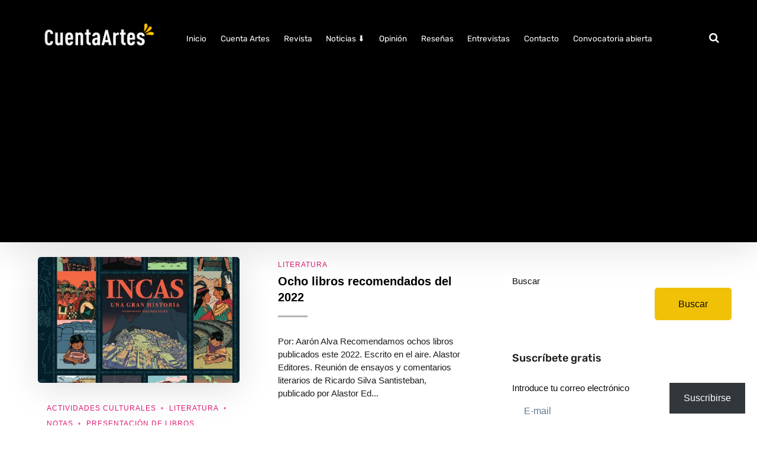

--- FILE ---
content_type: text/html; charset=UTF-8
request_url: https://cuentaartes.org/tag/libro-recomendado/
body_size: 54073
content:
<!DOCTYPE html><html lang="es" prefix="og: https://ogp.me/ns#" class="no-js"><head> <script async src="https://pagead2.googlesyndication.com/pagead/js/adsbygoogle.js?client=ca-pub-7984071725137694"
     crossorigin="anonymous"></script> <meta charset="UTF-8" /><meta content="width=device-width, initial-scale=1.0, minimum-scale=1.0, maximum-scale=1.0, user-scalable=no" name="viewport"><link rel="profile" href="http://gmpg.org/xfn/11" /><link rel="pingback" href="https://cuentaartes.org/xmlrpc.php" /><meta name="google-site-verification" content="my0CBWrjR8U6sjRLB0bOesJAoUV2yiDtihKhXfzEvlc" /><title>Libro recomendado archivos - Cuenta Artes Revista digital cultural</title><meta name="robots" content="follow, index, max-snippet:-1, max-video-preview:-1, max-image-preview:large"/><link rel="canonical" href="https://cuentaartes.org/tag/libro-recomendado/" /><meta property="og:locale" content="es_ES" /><meta property="og:type" content="article" /><meta property="og:title" content="Libro recomendado archivos - Cuenta Artes Revista digital cultural" /><meta property="og:url" content="https://cuentaartes.org/tag/libro-recomendado/" /><meta property="og:site_name" content="Cuenta Artes" /><meta property="article:publisher" content="https://www.facebook.com/CuenthaArtes" /><meta property="og:image" content="https://i0.wp.com/cuentaartes.org/wp-content/uploads/2024/07/cuentaartes2024.png" /><meta property="og:image:secure_url" content="https://i0.wp.com/cuentaartes.org/wp-content/uploads/2024/07/cuentaartes2024.png" /><meta property="og:image:width" content="1080" /><meta property="og:image:height" content="1080" /><meta property="og:image:type" content="image/png" /><meta name="twitter:card" content="summary_large_image" /><meta name="twitter:title" content="Libro recomendado archivos - Cuenta Artes Revista digital cultural" /><meta name="twitter:site" content="@CuentaArtes" /><meta name="twitter:image" content="https://i0.wp.com/cuentaartes.org/wp-content/uploads/2024/07/cuentaartes2024.png" /><meta name="twitter:label1" content="Entradas" /><meta name="twitter:data1" content="12" /> <script type="application/ld+json" class="rank-math-schema">{"@context":"https://schema.org","@graph":[{"@type":"Person","@id":"https://cuentaartes.org/#person","name":"Cuenta Artes","url":"https://cuentaartes.org/","sameAs":["https://www.facebook.com/CuenthaArtes","https://twitter.com/CuentaArtes"],"email":"cuentaartes@gmail.com","image":{"@type":"ImageObject","@id":"https://cuentaartes.org/#logo","url":"https://cuentaartes.org/wp-content/uploads/2024/06/cuentaartes2024.png","contentUrl":"https://cuentaartes.org/wp-content/uploads/2024/06/cuentaartes2024.png","caption":"Cuenta Artes","inLanguage":"es","width":"1080","height":"1080"}},{"@type":"WebSite","@id":"https://cuentaartes.org/#website","url":"https://cuentaartes.org","name":"Cuenta Artes","alternateName":"Revista digital Cultural Cuenta Artes","publisher":{"@id":"https://cuentaartes.org/#person"},"inLanguage":"es"},{"@type":"BreadcrumbList","@id":"https://cuentaartes.org/tag/libro-recomendado/#breadcrumb","itemListElement":[{"@type":"ListItem","position":"1","item":{"@id":"https://cuentaartes.org","name":"Portada"}},{"@type":"ListItem","position":"2","item":{"@id":"https://cuentaartes.org/noticias/","name":"Noticias"}},{"@type":"ListItem","position":"3","item":{"@id":"https://cuentaartes.org/tag/libro-recomendado/","name":"Libro recomendado"}}]},{"@type":"CollectionPage","@id":"https://cuentaartes.org/tag/libro-recomendado/#webpage","url":"https://cuentaartes.org/tag/libro-recomendado/","name":"Libro recomendado archivos - Cuenta Artes Revista digital cultural","isPartOf":{"@id":"https://cuentaartes.org/#website"},"inLanguage":"es","breadcrumb":{"@id":"https://cuentaartes.org/tag/libro-recomendado/#breadcrumb"}}]}</script> <link rel='dns-prefetch' href='//secure.gravatar.com' /><link rel='dns-prefetch' href='//stats.wp.com' /><link rel='dns-prefetch' href='//fonts.googleapis.com' /><link rel='dns-prefetch' href='//widgets.wp.com' /><link rel='dns-prefetch' href='//s0.wp.com' /><link rel='dns-prefetch' href='//0.gravatar.com' /><link rel='dns-prefetch' href='//1.gravatar.com' /><link rel='dns-prefetch' href='//2.gravatar.com' /><link rel='dns-prefetch' href='//jetpack.wordpress.com' /><link rel='dns-prefetch' href='//public-api.wordpress.com' /><link rel='dns-prefetch' href='//www.googletagmanager.com' /><link rel='preconnect' href='//i0.wp.com' /><link rel='preconnect' href='//c0.wp.com' /><link rel="alternate" type="application/rss+xml" title="Cuenta Artes Revista digital cultural &raquo; Feed" href="https://cuentaartes.org/feed/" /><link rel="alternate" type="application/rss+xml" title="Cuenta Artes Revista digital cultural &raquo; Feed de los comentarios" href="https://cuentaartes.org/comments/feed/" /><link rel="alternate" type="application/rss+xml" title="Cuenta Artes Revista digital cultural &raquo; Etiqueta Libro recomendado del feed" href="https://cuentaartes.org/tag/libro-recomendado/feed/" /><style id='wp-img-auto-sizes-contain-inline-css' type='text/css'>img:is([sizes=auto i],[sizes^="auto," i]){contain-intrinsic-size:3000px 1500px}</style><link data-optimized="1" rel='stylesheet' id='jquery.prettyphoto-css' href='https://cuentaartes.org/wp-content/litespeed/css/f63aff896f1775ee7dccffe937a5ca84.css?ver=d2cee' type='text/css' media='all' /><link data-optimized="1" rel='stylesheet' id='video-lightbox-css' href='https://cuentaartes.org/wp-content/litespeed/css/df9421e784ec2a7ee4a3cef3a0e1c112.css?ver=af0c6' type='text/css' media='all' /><link data-optimized="1" rel='stylesheet' id='nanosoft-fonts-css' href='https://cuentaartes.org/wp-content/litespeed/css/a0699437b7a33abee21027543651c02d.css?ver=1c02d' type='text/css' media='all' /><link data-optimized="1" rel='stylesheet' id='nanosoft-components-css' href='https://cuentaartes.org/wp-content/litespeed/css/a0d6ef70e5bd3282ea4c0e916e2ca723.css?ver=e1b22' type='text/css' media='all' /><link data-optimized="1" rel='stylesheet' id='nanosoft-css' href='https://cuentaartes.org/wp-content/litespeed/css/c706e8143f98356262624e962f790004.css?ver=4fba3' type='text/css' media='all' /><style id='nanosoft-inline-css' type='text/css'>body,.site,.mask:after,.mask:before{background-color:#fff}.main-sidebar{width:420px;padding-left:70px}.site-header{background-color:#000}.site-topbar{background-color:#fff;font-family:Rubik;font-style:normal;color:#030303;font-size:12px}.site-header .navigator{background-color:#000}.site-header-sticky,.site-header-sticky .widget.widget_search{background-color:#050919}.content-header{background-color:#101011;background-image:url(https://ctasmigrate.luciaportocarrero.com/wp-content/uploads/2022/02/textura-negro-scaled.jpg);background-position:center center;background-repeat:no-repeat;background-size:cover;background-attachment:scroll;margin-top:0;margin-right:0;margin-bottom:60px;margin-left:0;padding-top:200px;padding-right:0;padding-bottom:80px;padding-left:0}body{font-family:Rubik;font-style:normal;color:rgb(0 0 0 / .894);font-size:1rem;line-height:1.625em}h1{font-family:Rubik;font-weight:300;color:#000;font-size:3rem;line-height:1.1em;letter-spacing:-1px}h2{font-family:Rubik;font-weight:500;color:#000;font-size:2.25rem;line-height:1.2em}h3{font-family:Rubik;font-weight:500;color:#000;font-size:1.875rem;line-height:1.2em}h4{font-family:Rubik;font-weight:500;color:#000;font-size:1.25rem;line-height:1.35em}h5{font-family:Rubik;font-weight:500;color:#000;font-size:1.15rem;line-height:1.35em}h6{font-family:Rubik;font-weight:500;color:#000;text-transform:none;font-size:1rem;line-height:1.35em}blockquote{font-family:Rubik;font-style:normal;color:#a90b50;font-size:1.125rem}.site-header .navigator>.menu>li a{font-family:Rubik;font-style:normal;color:#f1c108;text-transform:none;font-size:.85rem}.site-header-sticky .navigator>.menu>li a{font-family:Rubik;font-style:normal;color:#ffcc1d;text-transform:none;font-size:.85rem}.content-header .page-title-inner{color:#fff;font-size:2.875rem}.content-header .breadcrumbs,.content-header .down-arrow a,.page-title .subtitle{font-family:Rubik;font-style:normal;color:#2c2b2b;text-transform:none;font-size:15px}.widget>.widget-title{font-family:Rubik;font-weight:500;color:#191916;text-transform:none;font-size:1.125rem;line-height:1.1em;letter-spacing:0;padding-top:0;padding-right:0;padding-bottom:0;padding-left:0;margin-top:0;margin-right:0;margin-bottom:30px;margin-left:0}.widget{font-family:Rubik;font-style:normal;color:#0b0b0b;font-size:15px;line-height:150%;padding-top:30px;padding-right:0;padding-bottom:0;padding-left:0;margin-top:px;margin-right:0;margin-bottom:25px;margin-left:0}.sliding-menu{font-family:Rubik;font-style:normal;color:#fff;text-transform:none;font-size:1.15rem;line-height:150%;background-color:#0e0d0d}.content-bottom-widgets .widget{font-family:Rubik;font-style:normal;color:#000;text-transform:none;font-size:1.125rem}.content-bottom-widgets .widget-title{font-family:Rubik;font-weight:500;color:#fff}.site-footer{color:#000;border-top:1px none rgb(0 0 0 / .96);border-right:0 none #000;border-bottom:0 none #000;border-left:0 none #000;background-color:#000;padding-top:0;padding-right:0;padding-bottom:0;padding-left:0}.footer-copyright{color:#e4dede;font-size:15px}.footer-widgets .widget{color:#fff;text-transform:none;margin-top:0;margin-right:0;margin-bottom:0;margin-left:0}.footer-widgets .widget-title{font-family:Poppins;font-style:normal;color:#fff;text-transform:none;font-size:.9rem}a{color:#df1c72}a:hover{color:#121111}a:visited{color:#7a0639}.site-topbar a{color:#000}.site-topbar a:hover,.site-topbar .menu-top li:hover a{color:#e7ba08}.site-topbar a:active,.site-topbar .current-menu-item>a,.site-topbar .current_page_item>a,.site-topbar .current-menu-ancestor>a,.site-topbar .current-menu-parent>a{color:#0876cb}.site-header .off-canvas-toggle,.site-header .navigator .menu>li a,.site-header a{color:#fff}.site-header .off-canvas-toggle:hover,.site-header .navigator .menu>li:hover>a,.site-header a:hover,.site-header .navigator .menu>li.menu-item-expand>a{color:#f1c357}.site-header .navigator .menu>li.current-menu-item>a,.site-header .navigator .menu>li.current_page_item>a,.site-header .navigator .menu>li.current-menu-ancestor>a,.site-header .navigator .menu>li.current-menu-parent>a,.site-header .navigator .menu.menu-extras>li>a,.site-header .navigator .menu.menu-extras .search-field,.site-header .off-canvas-toggle,.site-header .off-canvas-toggle:hover{color:#ffde1d}.site-header-sticky .off-canvas-toggle,.site-header-sticky .navigator .menu>li a,.site-header-sticky a{color:#fff}.site-header-sticky .off-canvas-toggle:hover,.site-header-sticky .navigator .menu>li:hover>a,.site-header-sticky a:hover{color:#aea48c}.site-header-sticky .navigator .menu>li.current-menu-item>a,.site-header-sticky .navigator .menu>li.current_page_item>a,.site-header-sticky .navigator .menu>li.current-menu-ancestor>a,.site-header-sticky .navigator .menu>li.current-menu-parent>a,.site-header-sticky .navigator .menu.menu-extras>li>a,.site-header-sticky .navigator .menu.menu-extras .search-field,.site-header-sticky .off-canvas-toggle,.site-header-sticky .off-canvas-toggle:hover{color:#ffcc1d}.breadcrumbs a{color:#262121}.breadcrumbs a:hover{color:#2d599b}.main-sidebar a{color:#073cb4}.main-sidebar a:hover{color:#9a093c}.off-canvas-left a{color:#fff}.off-canvas-left a:hover{color:#e6b313}.sliding-menu a:hover{color:#eebb0d}.sliding-menu a{color:#fff}.content-bottom-widgets a{color:#f5db3c}.content-bottom-widgets a:hover{color:#e4ded1}.site-footer a{color:#51504a}.site-footer a:hover{color:#fb1585}.site-footer .footer-widgets a{color:#f1c00a}.site-footer .footer-widgets a:hover{color:#d2cab6}.site-footer .footer-copyright a{color:#3b85b6}.site-footer .footer-copyright a:hover{color:#95917b}.wrap{width:1170px;max-width:90%}.content-body-inner{padding-top:15px;padding-right:0;padding-bottom:20px;padding-left:0}.site-header .header-brand{margin-top:20px;margin-right:0;margin-bottom:20px;margin-left:0}.site-header .site-header-inner,.site-header .extras{height:120px}.site-header .off-canvas-toggle,.site-header .navigator .menu,.site-header .social-icons{margin-top:10}.site-header .off-canvas-toggle,.site-header .navigator .menu>li>a,.site-header .menu-extras>li>a{padding-top:20px;padding-right:0;padding-bottom:10px;padding-left:10px}.site-header-sticky .header-brand{margin-top:20px;margin-right:0;margin-bottom:20px;margin-left:0}.site-header-sticky .site-header-inner,.site-header-sticky .extras{height:120}.site-header-sticky .off-canvas-toggle,.site-header-sticky .navigator .menu,.site-header-sticky .social-icons{margin-top:20px;margin-right:0;margin-bottom:0;margin-left:0}.site-header-sticky .off-canvas-toggle,.site-header-sticky .navigator .menu>li>a,.site-header-sticky .menu-extras>li>a{padding-top:20px;padding-right:0;padding-bottom:20px;padding-left:0}.logo.logoDefault{width:200px;height:auto}.logo.logoDark{width:auto;height:auto}.sliding-menu .off-canvas-wrap{padding-top:50px;padding-right:40px;padding-bottom:50px;padding-left:40px}#main-content{width:calc(100% - 420px)}.sidebar-right .content-body-inner:before{right:385px}.sidebar-left .content-body-inner:before{left:385px}.button,input[type=button],input[type=submit],button{background:#f1c108;height:55px;font-family:Rubik;font-weight:500;color:#0a0a0a;text-transform:none;font-size:1rem;line-height:55px;padding-top:0;padding-right:40px;padding-bottom:0;padding-left:40px;border-top:0 none #000;border-right:0 none #000;border-bottom:0 none #000;border-left:0 none #000;border-radius:5px}input,textarea,select{background:#fff;font-family:Rubik;font-style:normal;color:#0e0d0d;font-size:1rem;line-height:55px;padding-top:0;padding-right:20px;padding-bottom:0;padding-left:20px;border-top:0 none #000;border-right:0 none #000;border-bottom:0 none #840428;border-left:0 none #000;border-radius:5px}input,select{height:55px}.footer-widgets{background-color:#1e1e20;padding-top:80px;padding-right:0;padding-bottom:80px;padding-left:30px}.site-footer .footer-copyright{border-top:1px solid #312d2d;border-right:0 none #000;border-bottom:0 none #000;border-left:0 none #000;background-color:#000;padding-top:30px;padding-right:0;padding-bottom:30px;padding-left:0}.content-inner[data-grid] .post,.content-inner[data-grid-normal] .post{padding-left:25px;padding-right:25px;margin-bottom:50px}.content-inner[data-grid],.content-inner[data-grid-normal]{margin-left:-25px;margin-right:-25px}.site-header-classic .navigator .menu-primary li .sub-menu li:hover>a,.site-header-sticky .navigator .menu-primary li .sub-menu li:hover>a,.post-meta .post-author-content a,.projects-filter ul li.active a,.contact .row label,#site .iconlist.iconlist-icon-large li .iconlist-item-content:before,table thead th,#site .pricing-table .price-column .price span,#site .pricing-table .price-column .features li span,.comment-author .fn,.comment-author .fn a,.blog-large .blog-readmore:hover{color:#000}.site-topbar .topbar-menu .menu-top li .sub-menu,.search-results .post a:hover .post-index:after,input[type=submit].primary,button[type=submit].primary,.button.primary,.button.accent:after,#site .flexslider .flex-direction-nav li a:hover,#site .vc-hoverbox-wrapper .vc-hoverbox-back button:hover,#site .vc-hoverbox-wrapper .vc-hoverbox-back .vc_btn3:hover,.menu-extras li.shopping-cart .widget_shopping_cart_content .buttons .button.checkout,.projects-grid-alt .project .project-inner,#site .vc_tta-tabs.vc_tta-style-flat .vc_tta-tabs-container ul.vc_tta-tabs-list li.vc_active a,.member,.widget.fixed-menu[class*=q2w3-widget-clone-sidebar]+.fixed-menu:after,.wrap_svl_center .pins_animation,#site .blog-shortcode.post-thumbnail-cover .blog-entries .post .post-image,#site .pricing-table .price-column .button,#site .pricing-table .price-column.highlight .button:after,#site .vc_tta-tabs.vc_tta-style-modern .vc_tta-tabs-container ul.vc_tta-tabs-list li.vc_active a,#site .vc_tta-tabs.vc_tta-style-classic .vc_tta-panels-container .vc_tta-panels .vc_tta-panel.vc_active .vc_tta-panel-heading,#site .vc_tta-tabs.vc_tta-style-modern .vc_tta-panels-container .vc_tta-panels .vc_tta-panel.vc_active .vc_tta-panel-heading,#site .vc_tta-tabs.vc_tta-style-flat .vc_tta-panels-container .vc_tta-panels .vc_tta-panel.vc_active .vc_tta-panel-heading,#site .vc_tta-tabs.vc_tta-style-outline .vc_tta-panels-container .vc_tta-panels .vc_tta-panel.vc_active .vc_tta-panel-heading,.widget.widget_shopping_cart .buttons .button.checkout,.comments-area .comment-respond .comment-form .form-submit input,#site .vc_row.shape2:after,#site .vc_section.shape2:after,.blog-grid .post .post-header .post-title:after,.main-sidebar .widget .widget-title:before,.navigation.post-navigation .nav-links li h6 a:hover:before,.navigation.pager-numeric .page-numbers.current,.navigation.pager-numeric .page-numbers:hover,.page-links a span:not(.page-links-title):hover,.page-links>span:not(.page-links-title),.header-position-left .site-header.site-header-classic .navigator .menu-primary li .sub-menu:before,.woocommerce-pagination li .page-numbers.current,.woocommerce-pagination li .page-numbers:hover,.woocommerce .product .woocommerce-tabs .tabs li a:after,.woocommerce-message,#site .imagebox.style2 .box-image,.header-position-left .site-header.site-header-classic .navigator .menu-primary>li.menu-item-has-children.menu-item-expand .menu-item-toggle{background-color:#000}input[type=submit].primary,button[type=submit].primary,.button.primary,.button.accent:hover,.mc4wp-form-fields .sign-up input[type=email]:focus{border-color:#000}.post-inner:hover .post-title:after,#site .counter .counter-image i,#site .iconbox .box-icon i,.post-meta .post-author-content a:hover,#site .iconlist.iconlist-icon-small li .iconlist-item-icon:after,#site .iconlist li i,.navigation.post-navigation .nav-links li:before,.go-to-top a:before,.button-video a[rel=wp-video-lightbox]:after,a.video-lightbox:after,#site .vc_tta-tabs.vc_tta-style-classic .vc_tta-tabs-container ul.vc_tta-tabs-list li:hover a,#site .vc_tta-tabs.vc_tta-style-classic .vc_tta-tabs-container ul.vc_tta-tabs-list li.vc_active a,.blog-large .blog-readmore,.blog-large .blog-readmore:hover:before,.woocommerce .star-rating span:before,.navigator .menu-primary>li>a>sup,.woocommerce .products li:hover .woocommerce-loop-product__title,.woocommerce .products li .wc-forward:before,#site .wpcf7-checkbox .wpcf7-list-item input[type=checkbox]:checked:after,#site .wpcf7-acceptance .wpcf7-list-item input[type=checkbox]:checked:after,#site .imagebox.style2 .box-image .box-header .box-subtitle{color:#ffc900}.button:after,input[type=submit]:hover,button[type=submit]:hover,.button.accent,.search-results .post .post-index:after,.projects-filter ul li a:after,#site .imagebox .box-content:after,.social-icons a:hover i,#site .iconlist.iconlist-icon-xlarge>li .iconlist-item-content ol li:after,#site .iconlist.iconlist-icon-xlarge>li .iconlist-item-content ul li:after,.navigation.post-navigation .nav-links li:after,#site .vc-hoverbox-wrapper .vc-hoverbox-back button,#site .vc-hoverbox-wrapper .vc-hoverbox-back .vc_btn3,#site .flexslider .flex-direction-nav li a,.go-to-top a:after,a[rel=wp-video-lightbox]:before,#site .vc_tta-accordion .vc_tta-panels-container .vc_tta-panels .vc_tta-panel.vc_active,.sliding-menu .off-canvas-toggle,.projects-grid .project .project-inner .project-thumbnail a:before,.widget.fixed-menu ul.menu li a:before,.widget.fixed-menu ul.menu li.current-menu-item a:before,.widget.fixed-menu ul.menu li.current-page-item a:before,#site .owl-pagination .owl-page.active,#site .vc_tta-tabs.vc_tta-style-classic .vc_tta-tabs-container ul.vc_tta-tabs-list li a:after,#site .pricing-table .price-column.highlight .popular,#site .pricing-table .price-column.highlight .button,.menu-extras li.shopping-cart>a .shopping-cart-items-count,.comments-area .comment-respond .comment-form .form-submit input:hover,.blog-large .post-left .post-comments a,.single-post .post-inner .post-header:after,.single-attachment .post-inner .post-header:after,.single-post .post-inner .post-meta-data .post-comments a,.single-attachment .post-inner .post-meta-data .post-comments a,.blog-large .post.sticky .post-inner:before,#site .vc_row.shape2:before,#site .vc_section.shape2:before,.main-sidebar .widget:hover .widget-title:before,body:not(.is-loaded):after,.woocommerce .onsale,.site-header-classic .navigator .menu-primary li.style1>.sub-menu>li>a:after,.site-header-sticky .navigator .menu-primary li.style1>.sub-menu>li>a:after,#site .wpcf7-radio .wpcf7-list-item input[type=radio]:after,#site .wpcf7-radio.style1 .wpcf7-list-item input[type=radio]:checked,#site .wpcf7-checkbox.style1 .wpcf7-list-item input[type=checkbox]:checked:before,#site .wpcf7-radio.style2 .wpcf7-list-item input[type=radio]:checked:before,#site .blog-shortcode.post-thumbnail-cover.style2 .blog-entries .blog-grid .post .post-inner:before{background-color:#ffc900}.button:hover,input[type=submit]:hover,button[type=submit]:hover,textarea:focus,input[type=text]:focus,input[type=password]:focus,input[type=datetime]:focus,input[type=datetime-local]:focus,input[type=date]:focus,input[type=month]:focus,input[type=time]:focus,input[type=week]:focus,input[type=number]:focus,input[type=email]:focus,input[type=url]:focus,input[type=search]:focus,input[type=tel]:focus,input[type=color]:focus,input.input-text:focus,select:focus,#site .wpcf7-checkbox .wpcf7-list-item input[type=checkbox]:checked,#site .wpcf7-checkbox .wpcf7-list-item label:hover input[type=checkbox],#site .wpcf7-acceptance .wpcf7-list-item label:hover input[type=checkbox],#site .wpcf7-acceptance .wpcf7-list-item input[type=checkbox]:checked,#site .wpcf7-checkbox.style1 .wpcf7-list-item input[type=checkbox]:checked,#site .wpcf7-checkbox.style1 .wpcf7-list-item label:hover input[type=checkbox]:checked,#site .wpcf7-radio.style2 .wpcf7-list-item input[type=radio]:checked,#site .wpcf7-radio.style2 .wpcf7-list-item label:hover input[type=radio]:checked,.site-header-classic .navigator .menu-primary>li:before{border-color:#ffc900}::selection{background:#ffc900}::-moz-selection{background:#ffc900}#site .vc_row.gradient:before,#site .vc_section.gradient:before{background:linear-gradient(360deg,#fff0 10%,#000 90%)}#site .vc_row.gradient2:before,#site .vc_section.gradient2:before,#site .vc_row.gradient4:before,#site .vc_section.gradient4:before{background:linear-gradient(180deg,#fff0 10%,#000 90%)}#site .vc_row.gradient3:before,#site .vc_section.gradient3:before{background:linear-gradient(to right,#000,#fff0,#000)}#site .wpb_single_image .vc_single_image-wrapper.vc_box_shadow_3d:after{background-image:-webkit-linear-gradient(left,#000,#ffc900);background-image:-o-linear-gradient(right,#000,#ffc900);background-image:-moz-linear-gradient(right,#000,#ffc900);background-image:linear-gradient(to right,#000,#ffc900)}</style><style id='wp-emoji-styles-inline-css' type='text/css'>img.wp-smiley,img.emoji{display:inline!important;border:none!important;box-shadow:none!important;height:1em!important;width:1em!important;margin:0 .07em!important;vertical-align:-.1em!important;background:0 0!important;padding:0!important}</style><link data-optimized="1" rel='stylesheet' id='wp-block-library-css' href='https://cuentaartes.org/wp-content/litespeed/css/2d9d08a35a7287b2bd1553b7f89b634b.css?ver=3e27d' type='text/css' media='all' /><style id='wp-block-search-inline-css' type='text/css'>.wp-block-search__button{margin-left:10px;word-break:normal}.wp-block-search__button.has-icon{line-height:0}.wp-block-search__button svg{height:1.25em;min-height:24px;min-width:24px;width:1.25em;fill:currentColor;vertical-align:text-bottom}:where(.wp-block-search__button){border:1px solid #ccc;padding:6px 10px}.wp-block-search__inside-wrapper{display:flex;flex:auto;flex-wrap:nowrap;max-width:100%}.wp-block-search__label{width:100%}.wp-block-search.wp-block-search__button-only .wp-block-search__button{box-sizing:border-box;display:flex;flex-shrink:0;justify-content:center;margin-left:0;max-width:100%}.wp-block-search.wp-block-search__button-only .wp-block-search__inside-wrapper{min-width:0!important;transition-property:width}.wp-block-search.wp-block-search__button-only .wp-block-search__input{flex-basis:100%;transition-duration:.3s}.wp-block-search.wp-block-search__button-only.wp-block-search__searchfield-hidden,.wp-block-search.wp-block-search__button-only.wp-block-search__searchfield-hidden .wp-block-search__inside-wrapper{overflow:hidden}.wp-block-search.wp-block-search__button-only.wp-block-search__searchfield-hidden .wp-block-search__input{border-left-width:0!important;border-right-width:0!important;flex-basis:0%;flex-grow:0;margin:0;min-width:0!important;padding-left:0!important;padding-right:0!important;width:0!important}:where(.wp-block-search__input){appearance:none;border:1px solid #949494;flex-grow:1;font-family:inherit;font-size:inherit;font-style:inherit;font-weight:inherit;letter-spacing:inherit;line-height:inherit;margin-left:0;margin-right:0;min-width:3rem;padding:8px;text-decoration:unset!important;text-transform:inherit}:where(.wp-block-search__button-inside .wp-block-search__inside-wrapper){background-color:#fff;border:1px solid #949494;box-sizing:border-box;padding:4px}:where(.wp-block-search__button-inside .wp-block-search__inside-wrapper) .wp-block-search__input{border:none;border-radius:0;padding:0 4px}:where(.wp-block-search__button-inside .wp-block-search__inside-wrapper) .wp-block-search__input:focus{outline:none}:where(.wp-block-search__button-inside .wp-block-search__inside-wrapper) :where(.wp-block-search__button){padding:4px 8px}.wp-block-search.aligncenter .wp-block-search__inside-wrapper{margin:auto}.wp-block[data-align=right] .wp-block-search.wp-block-search__button-only .wp-block-search__inside-wrapper{float:right}</style><style id='wp-block-group-inline-css' type='text/css'>.wp-block-group{box-sizing:border-box}:where(.wp-block-group.wp-block-group-is-layout-constrained){position:relative}</style><style id='wp-block-paragraph-inline-css' type='text/css'>.is-small-text{font-size:.875em}.is-regular-text{font-size:1em}.is-large-text{font-size:2.25em}.is-larger-text{font-size:3em}.has-drop-cap:not(:focus):first-letter{float:left;font-size:8.4em;font-style:normal;font-weight:100;line-height:.68;margin:.05em .1em 0 0;text-transform:uppercase}body.rtl .has-drop-cap:not(:focus):first-letter{float:none;margin-left:.1em}p.has-drop-cap.has-background{overflow:hidden}:root :where(p.has-background){padding:1.25em 2.375em}:where(p.has-text-color:not(.has-link-color)) a{color:inherit}p.has-text-align-left[style*="writing-mode:vertical-lr"],p.has-text-align-right[style*="writing-mode:vertical-rl"]{rotate:180deg}</style><style id='global-styles-inline-css' type='text/css'>:root{--wp--preset--aspect-ratio--square:1;--wp--preset--aspect-ratio--4-3:4/3;--wp--preset--aspect-ratio--3-4:3/4;--wp--preset--aspect-ratio--3-2:3/2;--wp--preset--aspect-ratio--2-3:2/3;--wp--preset--aspect-ratio--16-9:16/9;--wp--preset--aspect-ratio--9-16:9/16;--wp--preset--color--black:#000;--wp--preset--color--cyan-bluish-gray:#abb8c3;--wp--preset--color--white:#fff;--wp--preset--color--pale-pink:#f78da7;--wp--preset--color--vivid-red:#cf2e2e;--wp--preset--color--luminous-vivid-orange:#ff6900;--wp--preset--color--luminous-vivid-amber:#fcb900;--wp--preset--color--light-green-cyan:#7bdcb5;--wp--preset--color--vivid-green-cyan:#00d084;--wp--preset--color--pale-cyan-blue:#8ed1fc;--wp--preset--color--vivid-cyan-blue:#0693e3;--wp--preset--color--vivid-purple:#9b51e0;--wp--preset--gradient--vivid-cyan-blue-to-vivid-purple:linear-gradient(135deg,#0693e3 0%,#9b51e0 100%);--wp--preset--gradient--light-green-cyan-to-vivid-green-cyan:linear-gradient(135deg,#7adcb4 0%,#00d082 100%);--wp--preset--gradient--luminous-vivid-amber-to-luminous-vivid-orange:linear-gradient(135deg,#fcb900 0%,#ff6900 100%);--wp--preset--gradient--luminous-vivid-orange-to-vivid-red:linear-gradient(135deg,#ff6900 0%,#cf2e2e 100%);--wp--preset--gradient--very-light-gray-to-cyan-bluish-gray:linear-gradient(135deg,#eee 0%,#a9b8c3 100%);--wp--preset--gradient--cool-to-warm-spectrum:linear-gradient(135deg,#4aeadc 0%,#9778d1 20%,#cf2aba 40%,#ee2c82 60%,#fb6962 80%,#fef84c 100%);--wp--preset--gradient--blush-light-purple:linear-gradient(135deg,#ffceec 0%,#9896f0 100%);--wp--preset--gradient--blush-bordeaux:linear-gradient(135deg,#fecda5 0%,#fe2d2d 50%,#6b003e 100%);--wp--preset--gradient--luminous-dusk:linear-gradient(135deg,#ffcb70 0%,#c751c0 50%,#4158d0 100%);--wp--preset--gradient--pale-ocean:linear-gradient(135deg,#fff5cb 0%,#b6e3d4 50%,#33a7b5 100%);--wp--preset--gradient--electric-grass:linear-gradient(135deg,#caf880 0%,#71ce7e 100%);--wp--preset--gradient--midnight:linear-gradient(135deg,#020381 0%,#2874fc 100%);--wp--preset--font-size--small:13px;--wp--preset--font-size--medium:20px;--wp--preset--font-size--large:36px;--wp--preset--font-size--x-large:42px;--wp--preset--spacing--20:.44rem;--wp--preset--spacing--30:.67rem;--wp--preset--spacing--40:1rem;--wp--preset--spacing--50:1.5rem;--wp--preset--spacing--60:2.25rem;--wp--preset--spacing--70:3.38rem;--wp--preset--spacing--80:5.06rem;--wp--preset--shadow--natural:6px 6px 9px rgba(0,0,0,.2);--wp--preset--shadow--deep:12px 12px 50px rgba(0,0,0,.4);--wp--preset--shadow--sharp:6px 6px 0px rgba(0,0,0,.2);--wp--preset--shadow--outlined:6px 6px 0px -3px #fff,6px 6px #000;--wp--preset--shadow--crisp:6px 6px 0px #000}:where(.is-layout-flex){gap:.5em}:where(.is-layout-grid){gap:.5em}body .is-layout-flex{display:flex}.is-layout-flex{flex-wrap:wrap;align-items:center}.is-layout-flex>:is(*,div){margin:0}body .is-layout-grid{display:grid}.is-layout-grid>:is(*,div){margin:0}:where(.wp-block-columns.is-layout-flex){gap:2em}:where(.wp-block-columns.is-layout-grid){gap:2em}:where(.wp-block-post-template.is-layout-flex){gap:1.25em}:where(.wp-block-post-template.is-layout-grid){gap:1.25em}.has-black-color{color:var(--wp--preset--color--black)!important}.has-cyan-bluish-gray-color{color:var(--wp--preset--color--cyan-bluish-gray)!important}.has-white-color{color:var(--wp--preset--color--white)!important}.has-pale-pink-color{color:var(--wp--preset--color--pale-pink)!important}.has-vivid-red-color{color:var(--wp--preset--color--vivid-red)!important}.has-luminous-vivid-orange-color{color:var(--wp--preset--color--luminous-vivid-orange)!important}.has-luminous-vivid-amber-color{color:var(--wp--preset--color--luminous-vivid-amber)!important}.has-light-green-cyan-color{color:var(--wp--preset--color--light-green-cyan)!important}.has-vivid-green-cyan-color{color:var(--wp--preset--color--vivid-green-cyan)!important}.has-pale-cyan-blue-color{color:var(--wp--preset--color--pale-cyan-blue)!important}.has-vivid-cyan-blue-color{color:var(--wp--preset--color--vivid-cyan-blue)!important}.has-vivid-purple-color{color:var(--wp--preset--color--vivid-purple)!important}.has-black-background-color{background-color:var(--wp--preset--color--black)!important}.has-cyan-bluish-gray-background-color{background-color:var(--wp--preset--color--cyan-bluish-gray)!important}.has-white-background-color{background-color:var(--wp--preset--color--white)!important}.has-pale-pink-background-color{background-color:var(--wp--preset--color--pale-pink)!important}.has-vivid-red-background-color{background-color:var(--wp--preset--color--vivid-red)!important}.has-luminous-vivid-orange-background-color{background-color:var(--wp--preset--color--luminous-vivid-orange)!important}.has-luminous-vivid-amber-background-color{background-color:var(--wp--preset--color--luminous-vivid-amber)!important}.has-light-green-cyan-background-color{background-color:var(--wp--preset--color--light-green-cyan)!important}.has-vivid-green-cyan-background-color{background-color:var(--wp--preset--color--vivid-green-cyan)!important}.has-pale-cyan-blue-background-color{background-color:var(--wp--preset--color--pale-cyan-blue)!important}.has-vivid-cyan-blue-background-color{background-color:var(--wp--preset--color--vivid-cyan-blue)!important}.has-vivid-purple-background-color{background-color:var(--wp--preset--color--vivid-purple)!important}.has-black-border-color{border-color:var(--wp--preset--color--black)!important}.has-cyan-bluish-gray-border-color{border-color:var(--wp--preset--color--cyan-bluish-gray)!important}.has-white-border-color{border-color:var(--wp--preset--color--white)!important}.has-pale-pink-border-color{border-color:var(--wp--preset--color--pale-pink)!important}.has-vivid-red-border-color{border-color:var(--wp--preset--color--vivid-red)!important}.has-luminous-vivid-orange-border-color{border-color:var(--wp--preset--color--luminous-vivid-orange)!important}.has-luminous-vivid-amber-border-color{border-color:var(--wp--preset--color--luminous-vivid-amber)!important}.has-light-green-cyan-border-color{border-color:var(--wp--preset--color--light-green-cyan)!important}.has-vivid-green-cyan-border-color{border-color:var(--wp--preset--color--vivid-green-cyan)!important}.has-pale-cyan-blue-border-color{border-color:var(--wp--preset--color--pale-cyan-blue)!important}.has-vivid-cyan-blue-border-color{border-color:var(--wp--preset--color--vivid-cyan-blue)!important}.has-vivid-purple-border-color{border-color:var(--wp--preset--color--vivid-purple)!important}.has-vivid-cyan-blue-to-vivid-purple-gradient-background{background:var(--wp--preset--gradient--vivid-cyan-blue-to-vivid-purple)!important}.has-light-green-cyan-to-vivid-green-cyan-gradient-background{background:var(--wp--preset--gradient--light-green-cyan-to-vivid-green-cyan)!important}.has-luminous-vivid-amber-to-luminous-vivid-orange-gradient-background{background:var(--wp--preset--gradient--luminous-vivid-amber-to-luminous-vivid-orange)!important}.has-luminous-vivid-orange-to-vivid-red-gradient-background{background:var(--wp--preset--gradient--luminous-vivid-orange-to-vivid-red)!important}.has-very-light-gray-to-cyan-bluish-gray-gradient-background{background:var(--wp--preset--gradient--very-light-gray-to-cyan-bluish-gray)!important}.has-cool-to-warm-spectrum-gradient-background{background:var(--wp--preset--gradient--cool-to-warm-spectrum)!important}.has-blush-light-purple-gradient-background{background:var(--wp--preset--gradient--blush-light-purple)!important}.has-blush-bordeaux-gradient-background{background:var(--wp--preset--gradient--blush-bordeaux)!important}.has-luminous-dusk-gradient-background{background:var(--wp--preset--gradient--luminous-dusk)!important}.has-pale-ocean-gradient-background{background:var(--wp--preset--gradient--pale-ocean)!important}.has-electric-grass-gradient-background{background:var(--wp--preset--gradient--electric-grass)!important}.has-midnight-gradient-background{background:var(--wp--preset--gradient--midnight)!important}.has-small-font-size{font-size:var(--wp--preset--font-size--small)!important}.has-medium-font-size{font-size:var(--wp--preset--font-size--medium)!important}.has-large-font-size{font-size:var(--wp--preset--font-size--large)!important}.has-x-large-font-size{font-size:var(--wp--preset--font-size--x-large)!important}</style><style id='classic-theme-styles-inline-css' type='text/css'>/*! This file is auto-generated */
.wp-block-button__link{color:#fff;background-color:#32373c;border-radius:9999px;box-shadow:none;text-decoration:none;padding:calc(.667em + 2px) calc(1.333em + 2px);font-size:1.125em}.wp-block-file__button{background:#32373c;color:#fff;text-decoration:none}</style><link data-optimized="1" rel='stylesheet' id='powertip-css' href='https://cuentaartes.org/wp-content/litespeed/css/70f30671874b226cf6b8fbd7568db875.css?ver=6e876' type='text/css' media='all' /><link data-optimized="1" rel='stylesheet' id='maps-points-css' href='https://cuentaartes.org/wp-content/litespeed/css/20d8fb25e3a043bd613a50545e2141b5.css?ver=109f2' type='text/css' media='all' /><link data-optimized="1" rel='stylesheet' id='jetpack_likes-css' href='https://cuentaartes.org/wp-content/litespeed/css/6464a786fcd59ffb0b51f24d874c262a.css?ver=94bdf' type='text/css' media='all' /><link data-optimized="1" rel='stylesheet' id='subscribe-floating-button-css-css' href='https://cuentaartes.org/wp-content/litespeed/css/cbf3fd2ed2d4e6deca9ae61c9ae78dac.css?ver=ad4e4' type='text/css' media='all' /><link data-optimized="1" rel='stylesheet' id='dflip-style-css' href='https://cuentaartes.org/wp-content/litespeed/css/f8b98f2c5aab91fe78a79580f178d050.css?ver=68a61' type='text/css' media='all' /><link data-optimized="1" rel='stylesheet' id='jetpack-subscriptions-css' href='https://cuentaartes.org/wp-content/litespeed/css/ae522930c24b6be5f9347f77508fdc89.css?ver=3ddac' type='text/css' media='all' /> <script defer type="text/javascript" src="https://cuentaartes.org/wp-includes/js/jquery/jquery.min.js?ver=3.7.1" id="jquery-core-js"></script> <script data-optimized="1" defer type="text/javascript" src="https://cuentaartes.org/wp-content/litespeed/js/5fdf1e545eb45792734f540dce86480b.js?ver=c33c1" id="jquery-migrate-js"></script> <script data-optimized="1" defer type="text/javascript" src="https://cuentaartes.org/wp-content/litespeed/js/a354682636618a52a715885fec9c2fd7.js?ver=2b896" id="jquery.prettyphoto-js"></script> <script defer id="video-lightbox-js-extra" src="[data-uri]"></script> <script data-optimized="1" defer type="text/javascript" src="https://cuentaartes.org/wp-content/litespeed/js/2e60802ab926c67400f2114ec32c7f0d.js?ver=551b2" id="video-lightbox-js"></script> <script defer src="data:text/javascript;base64,"></script><link rel="https://api.w.org/" href="https://cuentaartes.org/wp-json/" /><link rel="alternate" title="JSON" type="application/json" href="https://cuentaartes.org/wp-json/wp/v2/tags/515" /><link rel="EditURI" type="application/rsd+xml" title="RSD" href="https://cuentaartes.org/xmlrpc.php?rsd" /><meta name="generator" content="WordPress 6.9" /><meta name="generator" content="Site Kit by Google 1.170.0" /><script defer src="[data-uri]"></script> <style>img#wpstats{display:none}</style><meta name="generator" content="Powered by WPBakery Page Builder - drag and drop page builder for WordPress."/> <noscript><style>.lazyload[data-src]{display:none !important}</style></noscript><style>.lazyload{background-image:none!important}.lazyload:before{background-image:none!important}</style><link rel="icon" href="https://i0.wp.com/cuentaartes.org/wp-content/uploads/2025/11/cropped-favicom.png?fit=32%2C32&#038;ssl=1" sizes="32x32" /><link rel="icon" href="https://i0.wp.com/cuentaartes.org/wp-content/uploads/2025/11/cropped-favicom.png?fit=192%2C192&#038;ssl=1" sizes="192x192" /><link rel="apple-touch-icon" href="https://i0.wp.com/cuentaartes.org/wp-content/uploads/2025/11/cropped-favicom.png?fit=180%2C180&#038;ssl=1" /><meta name="msapplication-TileImage" content="https://i0.wp.com/cuentaartes.org/wp-content/uploads/2025/11/cropped-favicom.png?fit=270%2C270&#038;ssl=1" /><style>:root{--font-base:Arial,Helvetica Neue,Helvetica,sans-serif;--font-headings:Helvetica Neue,Helvetica,Arial,sans-serif;--font-input:Calibri,Candara,Segoe,Segoe UI,Optima,Arial,sans-serif}body,#content,.entry-content,.post-content,.page-content,.post-excerpt,.entry-summary,.entry-excerpt,.widget-area,.widget,.sidebar,#sidebar,footer,.footer,#footer,.site-footer{font-family:Arial,Helvetica Neue,Helvetica,sans-serif}#site-title,.site-title,#site-title a,.site-title a,.entry-title,.entry-title a,h1,h2,h3,h4,h5,h6,.widget-title,.elementor-heading-title{font-family:Helvetica Neue,Helvetica,Arial,sans-serif}button,.button,input,select,textarea,.wp-block-button,.wp-block-button__link{font-family:Calibri,Candara,Segoe,Segoe UI,Optima,Arial,sans-serif}#site-title,.site-title,#site-title a,.site-title a,#site-logo,#site-logo a,#logo,#logo a,.logo,.logo a,.wp-block-site-title,.wp-block-site-title a{font-family:Helvetica Neue,Helvetica,Arial,sans-serif}#site-description,.site-description,#site-tagline,.site-tagline,.wp-block-site-tagline{font-family:Calibri,Candara,Segoe,Segoe UI,Optima,Arial,sans-serif}.entry-content,.entry-content p,.post-content,.page-content,.post-excerpt,.entry-summary,.entry-excerpt,.excerpt,.excerpt p,.type-post p,.type-page p,.wp-block-post-content,.wp-block-post-excerpt,.elementor,.elementor p{font-family:Calibri,Candara,Segoe,Segoe UI,Optima,Arial,sans-serif}.wp-block-post-title,.wp-block-post-title a,.entry-title,.entry-title a,.post-title,.post-title a,.page-title,.entry-content h1,#content h1,.type-post h1,.type-page h1,.elementor h1{font-family:Helvetica Neue,Helvetica,Arial,sans-serif;font-style:normal;font-weight:700}.entry-content h2,.post-content h2,.page-content h2,#content h2,.type-post h2,.type-page h2,.elementor h2{font-family:Helvetica Neue,Helvetica,Arial,sans-serif;font-weight:700}.entry-content h3,.post-content h3,.page-content h3,#content h3,.type-post h3,.type-page h3,.elementor h3{font-family:Helvetica Neue,Helvetica,Arial,sans-serif}.entry-content h4,.post-content h4,.page-content h4,#content h4,.type-post h4,.type-page h4,.elementor h4{font-family:Helvetica Neue,Helvetica,Arial,sans-serif}.entry-content h5,.post-content h5,.page-content h5,#content h5,.type-post h5,.type-page h5,.elementor h5{font-family:Helvetica Neue,Helvetica,Arial,sans-serif}.entry-content h6,.post-content h6,.page-content h6,#content h6,.type-post h6,.type-page h6,.elementor h6{font-family:Helvetica Neue,Helvetica,Arial,sans-serif}ul,ol,ul li,ol li,li{font-family:Arial,Helvetica Neue,Helvetica,sans-serif}blockquote,.wp-block-quote,blockquote p,.wp-block-quote p{font-family:Century Gothic,CenturyGothic,AppleGothic,sans-serif}.widget-title,.widget-area h1,.widget-area h2,.widget-area h3,.widget-area h4,.widget-area h5,.widget-area h6,#secondary h1,#secondary h2,#secondary h3,#secondary h4,#secondary h5,#secondary h6{font-family:Arial,Helvetica Neue,Helvetica,sans-serif}.widget-area,.widget,.sidebar,#sidebar,#secondary{font-family:Arial,Helvetica Neue,Helvetica,sans-serif}footer h1,footer h2,footer h3,footer h4,footer h5,footer h6,.footer h1,.footer h2,.footer h3,.footer h4,.footer h5,.footer h6,#footer h1,#footer h2,#footer h3,#footer h4,#footer h5,#footer h6{font-family:Arial,Helvetica Neue,Helvetica,sans-serif}footer,#footer,.footer,.site-footer{font-family:Arial,Helvetica Neue,Helvetica,sans-serif}</style><noscript><style>.wpb_animate_when_almost_visible{opacity:1}</style></noscript><link data-optimized="1" rel='stylesheet' id='jetpack-widget-social-icons-styles-css' href='https://cuentaartes.org/wp-content/litespeed/css/fa0765184cc9103ce315f594a5ea6982.css?ver=cc04e' type='text/css' media='all' /><link data-optimized="1" rel='stylesheet' id='jetpack-block-subscriptions-css' href='https://cuentaartes.org/wp-content/litespeed/css/b3d07507a601eeefd5503533091cd5ba.css?ver=0ab64' type='text/css' media='all' /></head><body class="archive tag tag-libro-recomendado tag-515 wp-custom-logo wp-theme-nanosoft ihp_popup_full sliding-desktop-off sliding-slide layout-wide sidebar-right blog-grid wpb-js-composer js-comp-ver-8.7.2 vc_responsive" itemscope="itemscope" itemtype="https://schema.org/WebPage"><div id="site" class="site wrap header-position-top"><div id="site-header" class="site-header site-header-classic header-brand-left header-shadow"><div class="site-header-inner wrap"><div class="header-content"><div class="header-brand"> <a href="https://cuentaartes.org"> <img  srcset="[data-uri]" alt="Cuenta Artes Revista digital cultural" class="logo logoDefault lazyload" data-src="https://i0.wp.com/cuentaartes.org/wp-content/uploads/2024/06/logo-cuenta-artes-revista-cultural-png_03.png?fit=835%2C199&ssl=1" decoding="async" data-srcset="https://i0.wp.com/cuentaartes.org/wp-content/uploads/2024/06/logo-cuenta-artes-revista-cultural-png_03.png?fit=835%2C199&amp;ssl=1 1x,  2x" /><noscript><img src="https://i0.wp.com/cuentaartes.org/wp-content/uploads/2024/06/logo-cuenta-artes-revista-cultural-png_03.png?fit=835%2C199&amp;ssl=1" srcset="https://i0.wp.com/cuentaartes.org/wp-content/uploads/2024/06/logo-cuenta-artes-revista-cultural-png_03.png?fit=835%2C199&amp;ssl=1 1x,  2x" alt="Cuenta Artes Revista digital cultural" class="logo logoDefault" data-eio="l" /></noscript> </a></div><nav class="navigator" itemscope="itemscope" itemtype="http://schema.org/SiteNavigationElement"><ul id="menu-menu-principal" class="menu menu-primary"><li id="menu-item-17071" class="menu-item menu-item-type-post_type menu-item-object-page menu-item-home menu-item-17071"><a href="https://cuentaartes.org/" data-ps2id-api="true">Inicio</a></li><li id="menu-item-24820" class="menu-item menu-item-type-post_type menu-item-object-page menu-item-24820"><a href="https://cuentaartes.org/cuenta-artes/" data-ps2id-api="true">Cuenta Artes</a></li><li id="menu-item-20520" class="menu-item menu-item-type-post_type menu-item-object-page menu-item-20520"><a href="https://cuentaartes.org/revista-digital-cuenta-artes/" data-ps2id-api="true">Revista</a></li><li id="menu-item-20657" class="menu-item menu-item-type-custom menu-item-object-custom menu-item-has-children menu-item-20657"><a href="https://cuentaartes.org/noticias/" data-ps2id-api="true">Noticias ⬇️</a><ul class="sub-menu"><li id="menu-item-28826" class="menu-item menu-item-type-custom menu-item-object-custom menu-item-28826"><a href="https://cuentaartes.org/category/articulos/" data-ps2id-api="true">Artículos</a></li><li id="menu-item-26615" class="menu-item menu-item-type-custom menu-item-object-custom menu-item-has-children menu-item-26615"><a href="https://cuentaartes.org/category/literatura/" data-ps2id-api="true">Literatura</a><ul class="sub-menu"><li id="menu-item-26794" class="menu-item menu-item-type-custom menu-item-object-custom menu-item-26794"><a href="https://cuentaartes.org/category/poesia/" data-ps2id-api="true">Poesía</a></li><li id="menu-item-26795" class="menu-item menu-item-type-custom menu-item-object-custom menu-item-26795"><a href="https://cuentaartes.org/category/ensayos/" data-ps2id-api="true">Ensayos</a></li><li id="menu-item-26796" class="menu-item menu-item-type-custom menu-item-object-custom menu-item-26796"><a href="https://cuentaartes.org/category/cuentos/" data-ps2id-api="true">Cuentos</a></li><li id="menu-item-26797" class="menu-item menu-item-type-custom menu-item-object-custom menu-item-26797"><a href="https://cuentaartes.org/category/novelas/" data-ps2id-api="true">Novelas</a></li></ul></li><li id="menu-item-27976" class="menu-item menu-item-type-custom menu-item-object-custom menu-item-has-children menu-item-27976"><a href="https://cuentaartes.org/category/exposiciones/" data-ps2id-api="true">Exposiciones</a><ul class="sub-menu"><li id="menu-item-26616" class="menu-item menu-item-type-custom menu-item-object-custom menu-item-26616"><a href="https://cuentaartes.org/category/pintura/" data-ps2id-api="true">Pintura</a></li><li id="menu-item-26798" class="menu-item menu-item-type-custom menu-item-object-custom menu-item-26798"><a href="https://cuentaartes.org/category/fotografia/" data-ps2id-api="true">Fotografía</a></li><li id="menu-item-26800" class="menu-item menu-item-type-custom menu-item-object-custom menu-item-26800"><a href="https://cuentaartes.org/category/escultura/" data-ps2id-api="true">Escultura</a></li><li id="menu-item-26799" class="menu-item menu-item-type-custom menu-item-object-custom menu-item-26799"><a href="https://cuentaartes.org/category/grabados/" data-ps2id-api="true">Grabados</a></li></ul></li><li id="menu-item-20123" class="menu-item menu-item-type-custom menu-item-object-custom menu-item-20123"><a href="https://cuentaartes.org/category/teatro/" data-ps2id-api="true">Teatro</a></li><li id="menu-item-20118" class="menu-item menu-item-type-custom menu-item-object-custom menu-item-20118"><a href="https://cuentaartes.org/category/cine/" data-ps2id-api="true">Cine</a></li><li id="menu-item-20122" class="menu-item menu-item-type-custom menu-item-object-custom menu-item-20122"><a href="https://cuentaartes.org/category/musica/" data-ps2id-api="true">Música</a></li><li id="menu-item-20124" class="menu-item menu-item-type-custom menu-item-object-custom menu-item-20124"><a href="https://cuentaartes.org/category/danza/" data-ps2id-api="true">Danza</a></li></ul></li><li id="menu-item-14809" class="menu-item menu-item-type-custom menu-item-object-custom menu-item-14809"><a href="https://cuentaartes.org/category/opinion" data-ps2id-api="true">Opinión</a></li><li id="menu-item-26793" class="menu-item menu-item-type-custom menu-item-object-custom menu-item-26793"><a href="https://cuentaartes.org/category/resenas-y-criticas/" data-ps2id-api="true">Reseñas</a></li><li id="menu-item-13859" class="menu-item menu-item-type-custom menu-item-object-custom menu-item-13859"><a href="https://cuentaartes.org/category/entrevistas/" data-ps2id-api="true">Entrevistas</a></li><li id="menu-item-21957" class="menu-item menu-item-type-post_type menu-item-object-page menu-item-21957"><a href="https://cuentaartes.org/contacto/" data-ps2id-api="true">Contacto</a></li><li id="menu-item-28818" class="menu-item menu-item-type-post_type menu-item-object-page menu-item-28818"><a href="https://cuentaartes.org/convocatoria-abierta/" data-ps2id-api="true">Convocatoria abierta</a></li></ul></nav><div class="extras"><ul class="navigator menu-extras"><li class="search-box"> <a href="#"> <i class="fa fa-search"></i> </a><div class="widget widget_search"><form role="search" method="get" class="search-form" action="https://cuentaartes.org/"> <label> <span class="screen-reader-text">Buscar:</span> <input type="search" class="search-field" placeholder="Buscar &hellip;" value="" name="s" /> </label> <input type="submit" class="search-submit" value="Buscar" /></form></div></li></ul></div> <a href="javascript:;" data-target="off-canvas-right" class="off-canvas-toggle"> <span></span> </a></div></div></div><div id="site-header-sticky" class=" site-header-sticky header-brand-left"><div class="site-header-inner wrap"><div class="header-content"><div class="header-brand"> <a href="https://cuentaartes.org"> <img  srcset="[data-uri]" alt="Cuenta Artes Revista digital cultural" class="logo logoDefault lazyload" data-src="https://i0.wp.com/cuentaartes.org/wp-content/uploads/2024/06/logo-cuenta-artes-revista-cultural-png_03.png?fit=835%2C199&ssl=1" decoding="async" data-srcset="https://i0.wp.com/cuentaartes.org/wp-content/uploads/2024/06/logo-cuenta-artes-revista-cultural-png_03.png?fit=835%2C199&amp;ssl=1 1x,  2x" /><noscript><img src="https://i0.wp.com/cuentaartes.org/wp-content/uploads/2024/06/logo-cuenta-artes-revista-cultural-png_03.png?fit=835%2C199&amp;ssl=1" srcset="https://i0.wp.com/cuentaartes.org/wp-content/uploads/2024/06/logo-cuenta-artes-revista-cultural-png_03.png?fit=835%2C199&amp;ssl=1 1x,  2x" alt="Cuenta Artes Revista digital cultural" class="logo logoDefault" data-eio="l" /></noscript> </a></div><nav class="navigator" itemscope="itemscope" itemtype="http://schema.org/SiteNavigationElement"><ul id="menu-menu-principal-1" class="menu menu-primary"><li class="menu-item menu-item-type-post_type menu-item-object-page menu-item-home menu-item-17071"><a href="https://cuentaartes.org/" data-ps2id-api="true">Inicio</a></li><li class="menu-item menu-item-type-post_type menu-item-object-page menu-item-24820"><a href="https://cuentaartes.org/cuenta-artes/" data-ps2id-api="true">Cuenta Artes</a></li><li class="menu-item menu-item-type-post_type menu-item-object-page menu-item-20520"><a href="https://cuentaartes.org/revista-digital-cuenta-artes/" data-ps2id-api="true">Revista</a></li><li class="menu-item menu-item-type-custom menu-item-object-custom menu-item-has-children menu-item-20657"><a href="https://cuentaartes.org/noticias/" data-ps2id-api="true">Noticias ⬇️</a><ul class="sub-menu"><li class="menu-item menu-item-type-custom menu-item-object-custom menu-item-28826"><a href="https://cuentaartes.org/category/articulos/" data-ps2id-api="true">Artículos</a></li><li class="menu-item menu-item-type-custom menu-item-object-custom menu-item-has-children menu-item-26615"><a href="https://cuentaartes.org/category/literatura/" data-ps2id-api="true">Literatura</a><ul class="sub-menu"><li class="menu-item menu-item-type-custom menu-item-object-custom menu-item-26794"><a href="https://cuentaartes.org/category/poesia/" data-ps2id-api="true">Poesía</a></li><li class="menu-item menu-item-type-custom menu-item-object-custom menu-item-26795"><a href="https://cuentaartes.org/category/ensayos/" data-ps2id-api="true">Ensayos</a></li><li class="menu-item menu-item-type-custom menu-item-object-custom menu-item-26796"><a href="https://cuentaartes.org/category/cuentos/" data-ps2id-api="true">Cuentos</a></li><li class="menu-item menu-item-type-custom menu-item-object-custom menu-item-26797"><a href="https://cuentaartes.org/category/novelas/" data-ps2id-api="true">Novelas</a></li></ul></li><li class="menu-item menu-item-type-custom menu-item-object-custom menu-item-has-children menu-item-27976"><a href="https://cuentaartes.org/category/exposiciones/" data-ps2id-api="true">Exposiciones</a><ul class="sub-menu"><li class="menu-item menu-item-type-custom menu-item-object-custom menu-item-26616"><a href="https://cuentaartes.org/category/pintura/" data-ps2id-api="true">Pintura</a></li><li class="menu-item menu-item-type-custom menu-item-object-custom menu-item-26798"><a href="https://cuentaartes.org/category/fotografia/" data-ps2id-api="true">Fotografía</a></li><li class="menu-item menu-item-type-custom menu-item-object-custom menu-item-26800"><a href="https://cuentaartes.org/category/escultura/" data-ps2id-api="true">Escultura</a></li><li class="menu-item menu-item-type-custom menu-item-object-custom menu-item-26799"><a href="https://cuentaartes.org/category/grabados/" data-ps2id-api="true">Grabados</a></li></ul></li><li class="menu-item menu-item-type-custom menu-item-object-custom menu-item-20123"><a href="https://cuentaartes.org/category/teatro/" data-ps2id-api="true">Teatro</a></li><li class="menu-item menu-item-type-custom menu-item-object-custom menu-item-20118"><a href="https://cuentaartes.org/category/cine/" data-ps2id-api="true">Cine</a></li><li class="menu-item menu-item-type-custom menu-item-object-custom menu-item-20122"><a href="https://cuentaartes.org/category/musica/" data-ps2id-api="true">Música</a></li><li class="menu-item menu-item-type-custom menu-item-object-custom menu-item-20124"><a href="https://cuentaartes.org/category/danza/" data-ps2id-api="true">Danza</a></li></ul></li><li class="menu-item menu-item-type-custom menu-item-object-custom menu-item-14809"><a href="https://cuentaartes.org/category/opinion" data-ps2id-api="true">Opinión</a></li><li class="menu-item menu-item-type-custom menu-item-object-custom menu-item-26793"><a href="https://cuentaartes.org/category/resenas-y-criticas/" data-ps2id-api="true">Reseñas</a></li><li class="menu-item menu-item-type-custom menu-item-object-custom menu-item-13859"><a href="https://cuentaartes.org/category/entrevistas/" data-ps2id-api="true">Entrevistas</a></li><li class="menu-item menu-item-type-post_type menu-item-object-page menu-item-21957"><a href="https://cuentaartes.org/contacto/" data-ps2id-api="true">Contacto</a></li><li class="menu-item menu-item-type-post_type menu-item-object-page menu-item-28818"><a href="https://cuentaartes.org/convocatoria-abierta/" data-ps2id-api="true">Convocatoria abierta</a></li></ul></nav><div class="extras"><ul class="navigator menu-extras"><li class="search-box"> <a href="#"> <i class="fa fa-search"></i> </a><div class="widget widget_search"><form role="search" method="get" class="search-form" action="https://cuentaartes.org/"> <label> <span class="screen-reader-text">Buscar:</span> <input type="search" class="search-field" placeholder="Buscar &hellip;" value="" name="s" /> </label> <input type="submit" class="search-submit" value="Buscar" /></form></div></li></ul></div> <a href="javascript:;" data-target="off-canvas-right" class="off-canvas-toggle"> <span></span> </a></div></div></div><div id="site-content" class="site-content"><div id="content-body" class="content-body"><div class="content-body-inner wrap"><main id="main-content" class="main-content" itemprop="mainContentOfPage"><div class="main-content-inner"><div class="content" role="main" itemprop="mainContentOfPage"><div class="content-inner" data-grid-normal data-columns="2"><div id="post-15735" class="post post-15735 type-post status-publish format-standard has-post-thumbnail hentry category-actividades-culturales category-literatura category-notas category-presentacion-de-libros tag-incas tag-libro-recomendado tag-literatura-infantil tag-mali tag-tahuantinsuyo"><div class="post-inner"><div class="post-image"> <a class="featured-image" href="https://cuentaartes.org/2023/06/presentacion-del-libro-incas-una-gran-historia/" target="_self"> <img  src="[data-uri]" width="959" height="600" alt="Pichoncito" title="Pichoncito" data-src="https://i0.wp.com/cuentaartes.org/wp-content/uploads/2023/06/Pichoncito-959x600.jpg" decoding="async" class="lazyload" data-eio-rwidth="959" data-eio-rheight="600" /><noscript><img class="" src="https://i0.wp.com/cuentaartes.org/wp-content/uploads/2023/06/Pichoncito-959x600.jpg" width="959" height="600" alt="Pichoncito" title="Pichoncito" data-eio="l" /></noscript> </a></div><div class="post-categories"><a href="https://cuentaartes.org/category/actividades-culturales/" rel="category tag">Actividades Culturales</a> <a href="https://cuentaartes.org/category/literatura/" rel="category tag">Literatura</a> <a href="https://cuentaartes.org/category/notas/" rel="category tag">Notas</a> <a href="https://cuentaartes.org/category/presentacion-de-libros/" rel="category tag">Presentación de libros</a></div><div class="post-header"><h2 class="post-title" itemprop="headline"> <a href="https://cuentaartes.org/2023/06/presentacion-del-libro-incas-una-gran-historia/" rel="bookmark"> Presentación del libro «Incas: Una gran historia» </a></h2></div><div class="post-content"><p>El libro que invita a chicos y grandes a revisitar la historia del imperio incaico, se presentará el sábado 24 de junio en el MALI con actividades para toda la familia en el marco del Inti Raymi en Li...</p></div><div class="post-meta"><div class="post-avatar"> <img alt='' src="[data-uri]"  class="avatar avatar-80 photo lazyload" height='80' width='80' decoding='async' data-src="https://secure.gravatar.com/avatar/1eb02af0f6b3656ee9f7f8b3963694118eada3dbe20246a0996d358d6d8578cc?s=80&d=mm&r=g" data-srcset="https://secure.gravatar.com/avatar/1eb02af0f6b3656ee9f7f8b3963694118eada3dbe20246a0996d358d6d8578cc?s=160&#038;d=mm&#038;r=g 2x" data-eio-rwidth="80" data-eio-rheight="80" /><noscript><img alt='' src='https://secure.gravatar.com/avatar/1eb02af0f6b3656ee9f7f8b3963694118eada3dbe20246a0996d358d6d8578cc?s=80&#038;d=mm&#038;r=g' srcset='https://secure.gravatar.com/avatar/1eb02af0f6b3656ee9f7f8b3963694118eada3dbe20246a0996d358d6d8578cc?s=160&#038;d=mm&#038;r=g 2x' class='avatar avatar-80 photo' height='80' width='80' decoding='async' data-eio="l" /></noscript></div><div class="post-author-content"> <span>by</span> <span class="post-name"> <a href="https://cuentaartes.org/autor/cuenta-artes/" title="Entradas de Cuenta Artes" rel="author">Cuenta Artes</a> </span> <span class="post-date">22/06/2023</span></div></div></div></div><div id="post-14216" class="post post-14216 type-post status-publish format-standard hentry category-literatura tag-ensayos tag-escritores tag-libro-recomendado tag-literatura"><div class="post-inner"><div class="post-categories"><a href="https://cuentaartes.org/category/literatura/" rel="category tag">Literatura</a></div><div class="post-header"><h2 class="post-title" itemprop="headline"> <a href="https://cuentaartes.org/2022/12/ocho-libros-recomendados-del-2022/" rel="bookmark"> Ocho libros recomendados del 2022 </a></h2></div><div class="post-content"><p>Por: Aarón Alva
Recomendamos ochos libros publicados este 2022.
Escrito en el aire. Alastor Editores. Reunión de ensayos y comentarios literarios de Ricardo Silva Santisteban, publicado por Alastor Ed...</p></div><div class="post-meta"><div class="post-avatar"> <img alt='' src="[data-uri]"  class="avatar avatar-80 photo lazyload" height='80' width='80' decoding='async' data-src="https://secure.gravatar.com/avatar/48c163fc9a2865b77134992c634f87feaba8c188cd9a73249f722c0cd5bea011?s=80&d=mm&r=g" data-srcset="https://secure.gravatar.com/avatar/48c163fc9a2865b77134992c634f87feaba8c188cd9a73249f722c0cd5bea011?s=160&#038;d=mm&#038;r=g 2x" data-eio-rwidth="80" data-eio-rheight="80" /><noscript><img alt='' src='https://secure.gravatar.com/avatar/48c163fc9a2865b77134992c634f87feaba8c188cd9a73249f722c0cd5bea011?s=80&#038;d=mm&#038;r=g' srcset='https://secure.gravatar.com/avatar/48c163fc9a2865b77134992c634f87feaba8c188cd9a73249f722c0cd5bea011?s=160&#038;d=mm&#038;r=g 2x' class='avatar avatar-80 photo' height='80' width='80' decoding='async' data-eio="l" /></noscript></div><div class="post-author-content"> <span>by</span> <span class="post-name"> <a href="https://cuentaartes.org/autor/aaron-alva/" title="Entradas de Aaron Alva Hurtado" rel="author">Aaron Alva Hurtado</a> </span> <span class="post-date">27/12/2022</span></div></div></div></div><div id="post-13642" class="post post-13642 type-post status-publish format-standard has-post-thumbnail hentry category-literatura tag-actividades-navidenas tag-libro-recomendado tag-navidad"><div class="post-inner"><div class="post-image"> <a class="featured-image" href="https://cuentaartes.org/2022/11/cuatro-libros-navidenos-en-ingles-para-celebrar-estas-fiestas/" target="_self"> <img  src="[data-uri]" width="700" height="400" alt="Británico Library" title="Británico Library" data-src="https://i0.wp.com/cuentaartes.org/wp-content/uploads/2022/11/Britanico-Library.jpg?fit=700%2C400&ssl=1" decoding="async" class="lazyload" data-eio-rwidth="700" data-eio-rheight="400" /><noscript><img class="" src="https://i0.wp.com/cuentaartes.org/wp-content/uploads/2022/11/Britanico-Library.jpg?fit=700%2C400&amp;ssl=1" width="700" height="400" alt="Británico Library" title="Británico Library" data-eio="l" /></noscript> </a></div><div class="post-categories"><a href="https://cuentaartes.org/category/literatura/" rel="category tag">Literatura</a></div><div class="post-header"><h2 class="post-title" itemprop="headline"> <a href="https://cuentaartes.org/2022/11/cuatro-libros-navidenos-en-ingles-para-celebrar-estas-fiestas/" rel="bookmark"> Cuatro libros navideños en inglés para celebrar estas fiestas </a></h2></div><div class="post-content"><p>A pocas semanas de las fiestas navideñas, una época especial para muchos, el ambiente se carga de ilusiones y grandes momentos en familia. Además, a medida que los más pequeños entran a sus vacaciones...</p></div><div class="post-meta"><div class="post-avatar"> <img alt='' src="[data-uri]"  class="avatar avatar-80 photo lazyload" height='80' width='80' decoding='async' data-src="https://secure.gravatar.com/avatar/1eb02af0f6b3656ee9f7f8b3963694118eada3dbe20246a0996d358d6d8578cc?s=80&d=mm&r=g" data-srcset="https://secure.gravatar.com/avatar/1eb02af0f6b3656ee9f7f8b3963694118eada3dbe20246a0996d358d6d8578cc?s=160&#038;d=mm&#038;r=g 2x" data-eio-rwidth="80" data-eio-rheight="80" /><noscript><img alt='' src='https://secure.gravatar.com/avatar/1eb02af0f6b3656ee9f7f8b3963694118eada3dbe20246a0996d358d6d8578cc?s=80&#038;d=mm&#038;r=g' srcset='https://secure.gravatar.com/avatar/1eb02af0f6b3656ee9f7f8b3963694118eada3dbe20246a0996d358d6d8578cc?s=160&#038;d=mm&#038;r=g 2x' class='avatar avatar-80 photo' height='80' width='80' decoding='async' data-eio="l" /></noscript></div><div class="post-author-content"> <span>by</span> <span class="post-name"> <a href="https://cuentaartes.org/autor/cuenta-artes/" title="Entradas de Cuenta Artes" rel="author">Cuenta Artes</a> </span> <span class="post-date">23/11/2022</span></div></div></div></div><div id="post-13010" class="post post-13010 type-post status-publish format-standard has-post-thumbnail hentry category-entrevistas category-literatura tag-escritor-peruano tag-libro-recomendado tag-ricardo-sumalavia"><div class="post-inner"><div class="post-image"> <a class="featured-image" href="https://cuentaartes.org/2022/09/entrevista-a-ricardo-sumalavia-sobre-su-libro-croac-y-el-nuevo-fin-del-mundo/" target="_self"> <img  src="[data-uri]" width="1200" height="600" alt="entrevista-a-ricardo-sumalavia3" title="entrevista-a-ricardo-sumalavia3" data-src="https://i0.wp.com/cuentaartes.org/wp-content/uploads/2022/09/entrevista-a-ricardo-sumalavia3-1200x600.png" decoding="async" class="lazyload" data-eio-rwidth="1200" data-eio-rheight="600" /><noscript><img class="" src="https://i0.wp.com/cuentaartes.org/wp-content/uploads/2022/09/entrevista-a-ricardo-sumalavia3-1200x600.png" width="1200" height="600" alt="entrevista-a-ricardo-sumalavia3" title="entrevista-a-ricardo-sumalavia3" data-eio="l" /></noscript> </a></div><div class="post-categories"><a href="https://cuentaartes.org/category/entrevistas/" rel="category tag">Entrevistas</a> <a href="https://cuentaartes.org/category/literatura/" rel="category tag">Literatura</a></div><div class="post-header"><h2 class="post-title" itemprop="headline"> <a href="https://cuentaartes.org/2022/09/entrevista-a-ricardo-sumalavia-sobre-su-libro-croac-y-el-nuevo-fin-del-mundo/" rel="bookmark"> Entrevista a Ricardo Sumalavia sobre su libro Croac y el nuevo fin del mundo </a></h2></div><div class="post-content"><p>Entrevista a Ricardo Sumalavia  ?‼Atención amantes de la lectura‼, tenemos el agrado de compartirles esta interesante entrevista a Ricardo Sumalavia, quien nos comenta sobre su reciente libro «Croac ...</p></div><div class="post-meta"><div class="post-avatar"> <img alt='' src="[data-uri]"  class="avatar avatar-80 photo lazyload" height='80' width='80' decoding='async' data-src="https://secure.gravatar.com/avatar/48c163fc9a2865b77134992c634f87feaba8c188cd9a73249f722c0cd5bea011?s=80&d=mm&r=g" data-srcset="https://secure.gravatar.com/avatar/48c163fc9a2865b77134992c634f87feaba8c188cd9a73249f722c0cd5bea011?s=160&#038;d=mm&#038;r=g 2x" data-eio-rwidth="80" data-eio-rheight="80" /><noscript><img alt='' src='https://secure.gravatar.com/avatar/48c163fc9a2865b77134992c634f87feaba8c188cd9a73249f722c0cd5bea011?s=80&#038;d=mm&#038;r=g' srcset='https://secure.gravatar.com/avatar/48c163fc9a2865b77134992c634f87feaba8c188cd9a73249f722c0cd5bea011?s=160&#038;d=mm&#038;r=g 2x' class='avatar avatar-80 photo' height='80' width='80' decoding='async' data-eio="l" /></noscript></div><div class="post-author-content"> <span>by</span> <span class="post-name"> <a href="https://cuentaartes.org/autor/aaron-alva/" title="Entradas de Aaron Alva Hurtado" rel="author">Aaron Alva Hurtado</a> </span> <span class="post-date">16/09/2022</span></div></div></div></div><div id="post-10834" class="post post-10834 type-post status-publish format-standard hentry category-criticas category-cuentos category-literatura category-notas category-resenas-y-criticas category-resenas-literarias tag-critica-literaria tag-cuentos tag-escritora tag-escritora-peruana tag-libro tag-libro-recomendado tag-literatura-femenina tag-margaritasaona"><div class="post-inner"><div class="post-categories"><a href="https://cuentaartes.org/category/criticas/" rel="category tag">Crítica</a> <a href="https://cuentaartes.org/category/cuentos/" rel="category tag">Cuentos</a> <a href="https://cuentaartes.org/category/literatura/" rel="category tag">Literatura</a> <a href="https://cuentaartes.org/category/notas/" rel="category tag">Notas</a> <a href="https://cuentaartes.org/category/resenas-y-criticas/" rel="category tag">Reseñas</a> <a href="https://cuentaartes.org/category/resenas-literarias/" rel="category tag">Reseñas Literarias</a></div><div class="post-header"><h2 class="post-title" itemprop="headline"> <a href="https://cuentaartes.org/2022/03/resena-de-la-ciudad-en-que-no-estas-de-margarita-saona/" rel="bookmark"> Reseña de «La ciudad en que no estás», de Margarita Saona </a></h2></div><div class="post-content"><p>Por: Aarón Alva
Así se trate de un solo autor, reunir sus cuentos escritos en años distantes puede ser un ejercicio riesgoso si se tiene en cuenta la probable falta de unidad que el tiempo puede haber...</p></div><div class="post-meta"><div class="post-avatar"> <img alt='' src="[data-uri]"  class="avatar avatar-80 photo lazyload" height='80' width='80' decoding='async' data-src="https://secure.gravatar.com/avatar/48c163fc9a2865b77134992c634f87feaba8c188cd9a73249f722c0cd5bea011?s=80&d=mm&r=g" data-srcset="https://secure.gravatar.com/avatar/48c163fc9a2865b77134992c634f87feaba8c188cd9a73249f722c0cd5bea011?s=160&#038;d=mm&#038;r=g 2x" data-eio-rwidth="80" data-eio-rheight="80" /><noscript><img alt='' src='https://secure.gravatar.com/avatar/48c163fc9a2865b77134992c634f87feaba8c188cd9a73249f722c0cd5bea011?s=80&#038;d=mm&#038;r=g' srcset='https://secure.gravatar.com/avatar/48c163fc9a2865b77134992c634f87feaba8c188cd9a73249f722c0cd5bea011?s=160&#038;d=mm&#038;r=g 2x' class='avatar avatar-80 photo' height='80' width='80' decoding='async' data-eio="l" /></noscript></div><div class="post-author-content"> <span>by</span> <span class="post-name"> <a href="https://cuentaartes.org/autor/aaron-alva/" title="Entradas de Aaron Alva Hurtado" rel="author">Aaron Alva Hurtado</a> </span> <span class="post-date">03/03/2022</span></div></div></div></div><div id="post-7081" class="post post-7081 type-post status-publish format-standard hentry category-criticas category-literatura category-resenas-y-criticas category-resenas-literarias category-miscelania tag-john-cheever tag-libro-recomendado tag-resenas"><div class="post-inner"><div class="post-categories"><a href="https://cuentaartes.org/category/criticas/" rel="category tag">Crítica</a> <a href="https://cuentaartes.org/category/literatura/" rel="category tag">Literatura</a> <a href="https://cuentaartes.org/category/resenas-y-criticas/" rel="category tag">Reseñas</a> <a href="https://cuentaartes.org/category/resenas-literarias/" rel="category tag">Reseñas Literarias</a> <a href="https://cuentaartes.org/category/miscelania/" rel="category tag">Variado</a></div><div class="post-header"><h2 class="post-title" itemprop="headline"> <a href="https://cuentaartes.org/2020/03/resena-diarios-de-john-cheever/" rel="bookmark"> Reseña: Diarios de John Cheever </a></h2></div><div class="post-content"><p>Por Aarón Alva
Los diarios de John Cheever conforman un conjunto de textos tan descarnados como bellos en su forma y prosa. Distribuido en episodios que abarcan casi los últimos 40 años de su vida, el...</p></div><div class="post-meta"><div class="post-avatar"> <img alt='' src="[data-uri]"  class="avatar avatar-80 photo lazyload" height='80' width='80' decoding='async' data-src="https://secure.gravatar.com/avatar/48c163fc9a2865b77134992c634f87feaba8c188cd9a73249f722c0cd5bea011?s=80&d=mm&r=g" data-srcset="https://secure.gravatar.com/avatar/48c163fc9a2865b77134992c634f87feaba8c188cd9a73249f722c0cd5bea011?s=160&#038;d=mm&#038;r=g 2x" data-eio-rwidth="80" data-eio-rheight="80" /><noscript><img alt='' src='https://secure.gravatar.com/avatar/48c163fc9a2865b77134992c634f87feaba8c188cd9a73249f722c0cd5bea011?s=80&#038;d=mm&#038;r=g' srcset='https://secure.gravatar.com/avatar/48c163fc9a2865b77134992c634f87feaba8c188cd9a73249f722c0cd5bea011?s=160&#038;d=mm&#038;r=g 2x' class='avatar avatar-80 photo' height='80' width='80' decoding='async' data-eio="l" /></noscript></div><div class="post-author-content"> <span>by</span> <span class="post-name"> <a href="https://cuentaartes.org/autor/aaron-alva/" title="Entradas de Aaron Alva Hurtado" rel="author">Aaron Alva Hurtado</a> </span> <span class="post-date">24/03/2020</span></div></div></div></div><div id="post-7083" class="post post-7083 type-post status-publish format-standard hentry category-criticas category-literatura category-resenas-y-criticas category-resenas-literarias tag-alice-munro tag-libro-recomendado tag-resenas"><div class="post-inner"><div class="post-categories"><a href="https://cuentaartes.org/category/criticas/" rel="category tag">Crítica</a> <a href="https://cuentaartes.org/category/literatura/" rel="category tag">Literatura</a> <a href="https://cuentaartes.org/category/resenas-y-criticas/" rel="category tag">Reseñas</a> <a href="https://cuentaartes.org/category/resenas-literarias/" rel="category tag">Reseñas Literarias</a></div><div class="post-header"><h2 class="post-title" itemprop="headline"> <a href="https://cuentaartes.org/2020/03/resenaodio-amistad-noviazgo-amor-matrimonio-alice-munro/" rel="bookmark"> Reseña:”Odio, amistad, noviazgo, amor, matrimonio”, Alice Munro </a></h2></div><div class="post-content"><p>Por Aarón AlvaEn «Odio, amistad, noviazgo, amor, matrimonio», Alice Munro explora diversas faces y rostros del amor. Los personajes, en su mayoría mujeres, experimentan sucesos que las pondrán de cara...</p></div><div class="post-meta"><div class="post-avatar"> <img alt='' src="[data-uri]"  class="avatar avatar-80 photo lazyload" height='80' width='80' decoding='async' data-src="https://secure.gravatar.com/avatar/48c163fc9a2865b77134992c634f87feaba8c188cd9a73249f722c0cd5bea011?s=80&d=mm&r=g" data-srcset="https://secure.gravatar.com/avatar/48c163fc9a2865b77134992c634f87feaba8c188cd9a73249f722c0cd5bea011?s=160&#038;d=mm&#038;r=g 2x" data-eio-rwidth="80" data-eio-rheight="80" /><noscript><img alt='' src='https://secure.gravatar.com/avatar/48c163fc9a2865b77134992c634f87feaba8c188cd9a73249f722c0cd5bea011?s=80&#038;d=mm&#038;r=g' srcset='https://secure.gravatar.com/avatar/48c163fc9a2865b77134992c634f87feaba8c188cd9a73249f722c0cd5bea011?s=160&#038;d=mm&#038;r=g 2x' class='avatar avatar-80 photo' height='80' width='80' decoding='async' data-eio="l" /></noscript></div><div class="post-author-content"> <span>by</span> <span class="post-name"> <a href="https://cuentaartes.org/autor/aaron-alva/" title="Entradas de Aaron Alva Hurtado" rel="author">Aaron Alva Hurtado</a> </span> <span class="post-date">22/03/2020</span></div></div></div></div><div id="post-7085" class="post post-7085 type-post status-publish format-standard hentry category-criticas category-resenas-y-criticas category-resenas-literarias tag-libro-recomendado tag-resenas tag-richard-ford"><div class="post-inner"><div class="post-categories"><a href="https://cuentaartes.org/category/criticas/" rel="category tag">Crítica</a> <a href="https://cuentaartes.org/category/resenas-y-criticas/" rel="category tag">Reseñas</a> <a href="https://cuentaartes.org/category/resenas-literarias/" rel="category tag">Reseñas Literarias</a></div><div class="post-header"><h2 class="post-title" itemprop="headline"> <a href="https://cuentaartes.org/2020/03/resena-incendios-de-richard-ford/" rel="bookmark"> Reseña: Incendios, de Richard Ford </a></h2></div><div class="post-content"><p>Foto: Lucía Portocarrero /Cuenta ArtesPor Aarón Alva Joe es testigo de cómo su madre se enamora de otro hombre, mientras su padre intenta apagar los incendios que rodean la ciudad de Great Falls, Mont...</p></div><div class="post-meta"><div class="post-avatar"> <img alt='' src="[data-uri]"  class="avatar avatar-80 photo lazyload" height='80' width='80' decoding='async' data-src="https://secure.gravatar.com/avatar/48c163fc9a2865b77134992c634f87feaba8c188cd9a73249f722c0cd5bea011?s=80&d=mm&r=g" data-srcset="https://secure.gravatar.com/avatar/48c163fc9a2865b77134992c634f87feaba8c188cd9a73249f722c0cd5bea011?s=160&#038;d=mm&#038;r=g 2x" data-eio-rwidth="80" data-eio-rheight="80" /><noscript><img alt='' src='https://secure.gravatar.com/avatar/48c163fc9a2865b77134992c634f87feaba8c188cd9a73249f722c0cd5bea011?s=80&#038;d=mm&#038;r=g' srcset='https://secure.gravatar.com/avatar/48c163fc9a2865b77134992c634f87feaba8c188cd9a73249f722c0cd5bea011?s=160&#038;d=mm&#038;r=g 2x' class='avatar avatar-80 photo' height='80' width='80' decoding='async' data-eio="l" /></noscript></div><div class="post-author-content"> <span>by</span> <span class="post-name"> <a href="https://cuentaartes.org/autor/aaron-alva/" title="Entradas de Aaron Alva Hurtado" rel="author">Aaron Alva Hurtado</a> </span> <span class="post-date">18/03/2020</span></div></div></div></div><div id="post-7145" class="post post-7145 type-post status-publish format-standard hentry category-criticas category-literatura category-resenas-y-criticas category-resenas-literarias tag-libro-recomendado tag-mariana-enriquez tag-resenas"><div class="post-inner"><div class="post-categories"><a href="https://cuentaartes.org/category/criticas/" rel="category tag">Crítica</a> <a href="https://cuentaartes.org/category/literatura/" rel="category tag">Literatura</a> <a href="https://cuentaartes.org/category/resenas-y-criticas/" rel="category tag">Reseñas</a> <a href="https://cuentaartes.org/category/resenas-literarias/" rel="category tag">Reseñas Literarias</a></div><div class="post-header"><h2 class="post-title" itemprop="headline"> <a href="https://cuentaartes.org/2020/01/resena-ese-verano-a-oscuras-de-mariana-enriquez/" rel="bookmark"> Reseña: Ese verano a oscuras, de Mariana Enríquez </a></h2></div><div class="post-content"><p>          Por Aarón Alva Una niña asesinada, cuyo cuerpo cuelga en la ventana de su edificio; su madre, quizá en un acto menos morboso por parte del asesino, solo echada en la cama… rellena de puñalad...</p></div><div class="post-meta"><div class="post-avatar"> <img alt='' src="[data-uri]"  class="avatar avatar-80 photo lazyload" height='80' width='80' decoding='async' data-src="https://secure.gravatar.com/avatar/48c163fc9a2865b77134992c634f87feaba8c188cd9a73249f722c0cd5bea011?s=80&d=mm&r=g" data-srcset="https://secure.gravatar.com/avatar/48c163fc9a2865b77134992c634f87feaba8c188cd9a73249f722c0cd5bea011?s=160&#038;d=mm&#038;r=g 2x" data-eio-rwidth="80" data-eio-rheight="80" /><noscript><img alt='' src='https://secure.gravatar.com/avatar/48c163fc9a2865b77134992c634f87feaba8c188cd9a73249f722c0cd5bea011?s=80&#038;d=mm&#038;r=g' srcset='https://secure.gravatar.com/avatar/48c163fc9a2865b77134992c634f87feaba8c188cd9a73249f722c0cd5bea011?s=160&#038;d=mm&#038;r=g 2x' class='avatar avatar-80 photo' height='80' width='80' decoding='async' data-eio="l" /></noscript></div><div class="post-author-content"> <span>by</span> <span class="post-name"> <a href="https://cuentaartes.org/autor/aaron-alva/" title="Entradas de Aaron Alva Hurtado" rel="author">Aaron Alva Hurtado</a> </span> <span class="post-date">24/01/2020</span></div></div></div></div><div id="post-7155" class="post post-7155 type-post status-publish format-standard hentry category-criticas category-literatura category-resenas-y-criticas category-resenas-literarias tag-libro-recomendado tag-resenas tag-stephen-king"><div class="post-inner"><div class="post-categories"><a href="https://cuentaartes.org/category/criticas/" rel="category tag">Crítica</a> <a href="https://cuentaartes.org/category/literatura/" rel="category tag">Literatura</a> <a href="https://cuentaartes.org/category/resenas-y-criticas/" rel="category tag">Reseñas</a> <a href="https://cuentaartes.org/category/resenas-literarias/" rel="category tag">Reseñas Literarias</a></div><div class="post-header"><h2 class="post-title" itemprop="headline"> <a href="https://cuentaartes.org/2020/01/resena-el-juego-de-gerald-de-stephen-king/" rel="bookmark"> Reseña: El juego de Gerald de Stephen King </a></h2></div><div class="post-content"><p>   Por Aarón Alva
Jessie se encuentra esposada a la cama, su marido muerto en el suelo, devorado por un perro hambriento, y toda posibilidad de contacto humano separada por cientos de kilómetros (sin ...</p></div><div class="post-meta"><div class="post-avatar"> <img alt='' src="[data-uri]"  class="avatar avatar-80 photo lazyload" height='80' width='80' decoding='async' data-src="https://secure.gravatar.com/avatar/48c163fc9a2865b77134992c634f87feaba8c188cd9a73249f722c0cd5bea011?s=80&d=mm&r=g" data-srcset="https://secure.gravatar.com/avatar/48c163fc9a2865b77134992c634f87feaba8c188cd9a73249f722c0cd5bea011?s=160&#038;d=mm&#038;r=g 2x" data-eio-rwidth="80" data-eio-rheight="80" /><noscript><img alt='' src='https://secure.gravatar.com/avatar/48c163fc9a2865b77134992c634f87feaba8c188cd9a73249f722c0cd5bea011?s=80&#038;d=mm&#038;r=g' srcset='https://secure.gravatar.com/avatar/48c163fc9a2865b77134992c634f87feaba8c188cd9a73249f722c0cd5bea011?s=160&#038;d=mm&#038;r=g 2x' class='avatar avatar-80 photo' height='80' width='80' decoding='async' data-eio="l" /></noscript></div><div class="post-author-content"> <span>by</span> <span class="post-name"> <a href="https://cuentaartes.org/autor/aaron-alva/" title="Entradas de Aaron Alva Hurtado" rel="author">Aaron Alva Hurtado</a> </span> <span class="post-date">14/01/2020</span></div></div></div></div><div id="post-254" class="post post-254 type-post status-publish format-gallery has-post-thumbnail hentry category-cuentos category-literatura category-resenas-y-criticas category-resenas-literarias tag-cuentos tag-libro-recomendado tag-libros tag-literatura tag-resenas post_format-post-format-gallery"><div class="post-inner"><div class="post-image"> <a class="featured-image" href="https://cuentaartes.org/2019/12/el-mal-contra-el-mal-quien-golpea-primero-golpea-dos-veces-de-j-j-maldonado/" target="_self"> <img  src="[data-uri]" width="1200" height="600" alt="JJ+MALDONADO+LIBRO.jpg" title="JJ+MALDONADO+LIBRO.jpg" data-src="https://i0.wp.com/cuentaartes.org/wp-content/uploads/2019/12/b348e-jj2bmaldonado2blibro-1200x600.jpg" decoding="async" class="lazyload" data-eio-rwidth="1200" data-eio-rheight="600" /><noscript><img class="" src="https://i0.wp.com/cuentaartes.org/wp-content/uploads/2019/12/b348e-jj2bmaldonado2blibro-1200x600.jpg" width="1200" height="600" alt="JJ+MALDONADO+LIBRO.jpg" title="JJ+MALDONADO+LIBRO.jpg" data-eio="l" /></noscript> </a></div><div class="post-categories"><a href="https://cuentaartes.org/category/cuentos/" rel="category tag">Cuentos</a> <a href="https://cuentaartes.org/category/literatura/" rel="category tag">Literatura</a> <a href="https://cuentaartes.org/category/resenas-y-criticas/" rel="category tag">Reseñas</a> <a href="https://cuentaartes.org/category/resenas-literarias/" rel="category tag">Reseñas Literarias</a></div><div class="post-header"><h2 class="post-title" itemprop="headline"> <a href="https://cuentaartes.org/2019/12/el-mal-contra-el-mal-quien-golpea-primero-golpea-dos-veces-de-j-j-maldonado/" rel="bookmark"> El mal contra el mal: “Quien golpea primero golpea dos veces”, de J. J. Maldonado </a></h2></div><div class="post-content"><p>J. J. Maldonado ha escrito un libro que, acertadamente, hermana a dos tipos de lectores: el exigente observador de formas y construcciones que con ojo entrenado consolida o afloja estructuras,  y el p...</p></div><div class="post-meta"><div class="post-avatar"> <img alt='' src="[data-uri]"  class="avatar avatar-80 photo lazyload" height='80' width='80' decoding='async' data-src="https://secure.gravatar.com/avatar/48c163fc9a2865b77134992c634f87feaba8c188cd9a73249f722c0cd5bea011?s=80&d=mm&r=g" data-srcset="https://secure.gravatar.com/avatar/48c163fc9a2865b77134992c634f87feaba8c188cd9a73249f722c0cd5bea011?s=160&#038;d=mm&#038;r=g 2x" data-eio-rwidth="80" data-eio-rheight="80" /><noscript><img alt='' src='https://secure.gravatar.com/avatar/48c163fc9a2865b77134992c634f87feaba8c188cd9a73249f722c0cd5bea011?s=80&#038;d=mm&#038;r=g' srcset='https://secure.gravatar.com/avatar/48c163fc9a2865b77134992c634f87feaba8c188cd9a73249f722c0cd5bea011?s=160&#038;d=mm&#038;r=g 2x' class='avatar avatar-80 photo' height='80' width='80' decoding='async' data-eio="l" /></noscript></div><div class="post-author-content"> <span>by</span> <span class="post-name"> <a href="https://cuentaartes.org/autor/aaron-alva/" title="Entradas de Aaron Alva Hurtado" rel="author">Aaron Alva Hurtado</a> </span> <span class="post-date">01/12/2019</span></div></div></div></div><div id="post-16865" class="post post-16865 type-post status-publish format-standard has-post-thumbnail hentry category-miscelania tag-de-cara-a-dios tag-escritor-peruano tag-libro-recomendado tag-presentacion-de-libro tag-victor-armas"><div class="post-inner"><div class="post-image"> <a class="featured-image" href="https://cuentaartes.org/2018/06/de-cara-a-dios-testimonio-de-lucha-por-la-vida/" target="_self"> <img  src="[data-uri]" width="640" height="364" alt="libro de cara a dios de victor armas- foto cuenta artes" title="libro de cara a dios de victor armas- foto cuenta artes" data-src="https://i0.wp.com/cuentaartes.org/wp-content/uploads/2023/10/libro-de-cara-a-dios-de-victor-armas-foto-cuenta-artes.jpg?fit=640%2C364&ssl=1" decoding="async" class="lazyload" data-eio-rwidth="640" data-eio-rheight="364" /><noscript><img class="" src="https://i0.wp.com/cuentaartes.org/wp-content/uploads/2023/10/libro-de-cara-a-dios-de-victor-armas-foto-cuenta-artes.jpg?fit=640%2C364&amp;ssl=1" width="640" height="364" alt="libro de cara a dios de victor armas- foto cuenta artes" title="libro de cara a dios de victor armas- foto cuenta artes" data-eio="l" /></noscript> </a></div><div class="post-categories"><a href="https://cuentaartes.org/category/miscelania/" rel="category tag">Variado</a></div><div class="post-header"><h2 class="post-title" itemprop="headline"> <a href="https://cuentaartes.org/2018/06/de-cara-a-dios-testimonio-de-lucha-por-la-vida/" rel="bookmark"> De Cara a Dios: Testimonio de lucha por la vida </a></h2></div><div class="post-content"><p>De Cara a Dios es una publicación autobiográfica escrita por Víctor Armas, quien desde los 18 años de edad (1987) luchó contra una malformación vascular arteriovenosa,  una complicada y desconocida en...</p></div><div class="post-meta"><div class="post-avatar"> <img alt='' src="[data-uri]"  class="avatar avatar-80 photo lazyload" height='80' width='80' decoding='async' data-src="https://secure.gravatar.com/avatar/1eb02af0f6b3656ee9f7f8b3963694118eada3dbe20246a0996d358d6d8578cc?s=80&d=mm&r=g" data-srcset="https://secure.gravatar.com/avatar/1eb02af0f6b3656ee9f7f8b3963694118eada3dbe20246a0996d358d6d8578cc?s=160&#038;d=mm&#038;r=g 2x" data-eio-rwidth="80" data-eio-rheight="80" /><noscript><img alt='' src='https://secure.gravatar.com/avatar/1eb02af0f6b3656ee9f7f8b3963694118eada3dbe20246a0996d358d6d8578cc?s=80&#038;d=mm&#038;r=g' srcset='https://secure.gravatar.com/avatar/1eb02af0f6b3656ee9f7f8b3963694118eada3dbe20246a0996d358d6d8578cc?s=160&#038;d=mm&#038;r=g 2x' class='avatar avatar-80 photo' height='80' width='80' decoding='async' data-eio="l" /></noscript></div><div class="post-author-content"> <span>by</span> <span class="post-name"> <a href="https://cuentaartes.org/autor/cuenta-artes/" title="Entradas de Cuenta Artes" rel="author">Cuenta Artes</a> </span> <span class="post-date">11/06/2018</span></div></div></div></div></div></div></div></main><aside class="main-sidebar"><div class="main-sidebar-inner"><div id="block-48" class="widget-odd widget-first widget-1 widget widget_block widget_search"><form role="search" method="get" action="https://cuentaartes.org/" class="wp-block-search__button-outside wp-block-search__text-button wp-block-search"    ><label class="wp-block-search__label" for="wp-block-search__input-1" >Buscar</label><div class="wp-block-search__inside-wrapper" ><input class="wp-block-search__input" id="wp-block-search__input-1" placeholder="" value="" type="search" name="s" required /><button aria-label="Buscar" class="wp-block-search__button wp-element-button" type="submit" >Buscar</button></div></form></div><div id="blog_subscription-3" class="widget-even widget-2 widget widget_blog_subscription jetpack_subscription_widget"><h3 class="widget-title">Suscríbete gratis</h3><div class="wp-block-jetpack-subscriptions__container"><form action="#" method="post" accept-charset="utf-8" id="subscribe-blog-blog_subscription-3"
data-blog="201966055"
data-post_access_level="everybody" ><div id="subscribe-text"><p>Introduce tu correo electrónico</p></div><p id="subscribe-email"> <label id="jetpack-subscribe-label"
class="screen-reader-text"
for="subscribe-field-blog_subscription-3"> E-mail </label> <input type="email" name="email" autocomplete="email" required="required"
value=""
id="subscribe-field-blog_subscription-3"
placeholder="E-mail"
/></p><p id="subscribe-submit"
> <input type="hidden" name="action" value="subscribe"/> <input type="hidden" name="source" value="https://cuentaartes.org/tag/libro-recomendado/"/> <input type="hidden" name="sub-type" value="widget"/> <input type="hidden" name="redirect_fragment" value="subscribe-blog-blog_subscription-3"/> <input type="hidden" id="_wpnonce" name="_wpnonce" value="67c64c704f" /><input type="hidden" name="_wp_http_referer" value="/tag/libro-recomendado/" /> <button type="submit"
class="wp-block-button__link"
name="jetpack_subscriptions_widget"
> Suscribirse </button></p></form></div></div><div id="media_image-39" class="widget-odd widget-3 widget widget_media_image"><h3 class="widget-title">Convocatoria</h3><a href="https://cuentaartes.org/2026/01/convocatoria-de-arte-para-participar-en-la-edicion-n-14-mayo-2026-de-la-revista-cuenta-artes/"><img width="1080" height="1080" src="[data-uri]" class="image wp-image-28887  attachment-full size-full lazyload" alt="" style="max-width: 100%; height: auto;" decoding="async"   data-attachment-id="28887" data-permalink="https://cuentaartes.org/convocatoria-de-arte-edicion-14-cuenta-artes-cuadrado/" data-orig-file="https://i0.wp.com/cuentaartes.org/wp-content/uploads/2026/01/CONVOCATORIA-DE-ARTE-EDICION-14-CUENTA-ARTES-CUADRADO.jpg?fit=1080%2C1080&amp;ssl=1" data-orig-size="1080,1080" data-comments-opened="1" data-image-meta="{&quot;aperture&quot;:&quot;0&quot;,&quot;credit&quot;:&quot;&quot;,&quot;camera&quot;:&quot;&quot;,&quot;caption&quot;:&quot;&quot;,&quot;created_timestamp&quot;:&quot;0&quot;,&quot;copyright&quot;:&quot;&quot;,&quot;focal_length&quot;:&quot;0&quot;,&quot;iso&quot;:&quot;0&quot;,&quot;shutter_speed&quot;:&quot;0&quot;,&quot;title&quot;:&quot;&quot;,&quot;orientation&quot;:&quot;0&quot;}" data-image-title="CONVOCATORIA-DE-ARTE-EDICION-14-CUENTA-ARTES-CUADRADO" data-image-description="" data-image-caption="" data-medium-file="https://i0.wp.com/cuentaartes.org/wp-content/uploads/2026/01/CONVOCATORIA-DE-ARTE-EDICION-14-CUENTA-ARTES-CUADRADO.jpg?fit=300%2C300&amp;ssl=1" data-large-file="https://i0.wp.com/cuentaartes.org/wp-content/uploads/2026/01/CONVOCATORIA-DE-ARTE-EDICION-14-CUENTA-ARTES-CUADRADO.jpg?fit=900%2C900&amp;ssl=1" data-src="https://i0.wp.com/cuentaartes.org/wp-content/uploads/2026/01/CONVOCATORIA-DE-ARTE-EDICION-14-CUENTA-ARTES-CUADRADO.jpg?fit=1080%2C1080&ssl=1" data-srcset="https://i0.wp.com/cuentaartes.org/wp-content/uploads/2026/01/CONVOCATORIA-DE-ARTE-EDICION-14-CUENTA-ARTES-CUADRADO.jpg?w=1080&amp;ssl=1 1080w, https://i0.wp.com/cuentaartes.org/wp-content/uploads/2026/01/CONVOCATORIA-DE-ARTE-EDICION-14-CUENTA-ARTES-CUADRADO.jpg?resize=300%2C300&amp;ssl=1 300w, https://i0.wp.com/cuentaartes.org/wp-content/uploads/2026/01/CONVOCATORIA-DE-ARTE-EDICION-14-CUENTA-ARTES-CUADRADO.jpg?resize=1024%2C1024&amp;ssl=1 1024w, https://i0.wp.com/cuentaartes.org/wp-content/uploads/2026/01/CONVOCATORIA-DE-ARTE-EDICION-14-CUENTA-ARTES-CUADRADO.jpg?resize=150%2C150&amp;ssl=1 150w, https://i0.wp.com/cuentaartes.org/wp-content/uploads/2026/01/CONVOCATORIA-DE-ARTE-EDICION-14-CUENTA-ARTES-CUADRADO.jpg?resize=768%2C768&amp;ssl=1 768w" data-sizes="auto" data-eio-rwidth="1080" data-eio-rheight="1080" /><noscript><img width="1080" height="1080" src="https://i0.wp.com/cuentaartes.org/wp-content/uploads/2026/01/CONVOCATORIA-DE-ARTE-EDICION-14-CUENTA-ARTES-CUADRADO.jpg?fit=1080%2C1080&amp;ssl=1" class="image wp-image-28887  attachment-full size-full" alt="" style="max-width: 100%; height: auto;" decoding="async" srcset="https://i0.wp.com/cuentaartes.org/wp-content/uploads/2026/01/CONVOCATORIA-DE-ARTE-EDICION-14-CUENTA-ARTES-CUADRADO.jpg?w=1080&amp;ssl=1 1080w, https://i0.wp.com/cuentaartes.org/wp-content/uploads/2026/01/CONVOCATORIA-DE-ARTE-EDICION-14-CUENTA-ARTES-CUADRADO.jpg?resize=300%2C300&amp;ssl=1 300w, https://i0.wp.com/cuentaartes.org/wp-content/uploads/2026/01/CONVOCATORIA-DE-ARTE-EDICION-14-CUENTA-ARTES-CUADRADO.jpg?resize=1024%2C1024&amp;ssl=1 1024w, https://i0.wp.com/cuentaartes.org/wp-content/uploads/2026/01/CONVOCATORIA-DE-ARTE-EDICION-14-CUENTA-ARTES-CUADRADO.jpg?resize=150%2C150&amp;ssl=1 150w, https://i0.wp.com/cuentaartes.org/wp-content/uploads/2026/01/CONVOCATORIA-DE-ARTE-EDICION-14-CUENTA-ARTES-CUADRADO.jpg?resize=768%2C768&amp;ssl=1 768w" sizes="(max-width: 1080px) 100vw, 1080px" data-attachment-id="28887" data-permalink="https://cuentaartes.org/convocatoria-de-arte-edicion-14-cuenta-artes-cuadrado/" data-orig-file="https://i0.wp.com/cuentaartes.org/wp-content/uploads/2026/01/CONVOCATORIA-DE-ARTE-EDICION-14-CUENTA-ARTES-CUADRADO.jpg?fit=1080%2C1080&amp;ssl=1" data-orig-size="1080,1080" data-comments-opened="1" data-image-meta="{&quot;aperture&quot;:&quot;0&quot;,&quot;credit&quot;:&quot;&quot;,&quot;camera&quot;:&quot;&quot;,&quot;caption&quot;:&quot;&quot;,&quot;created_timestamp&quot;:&quot;0&quot;,&quot;copyright&quot;:&quot;&quot;,&quot;focal_length&quot;:&quot;0&quot;,&quot;iso&quot;:&quot;0&quot;,&quot;shutter_speed&quot;:&quot;0&quot;,&quot;title&quot;:&quot;&quot;,&quot;orientation&quot;:&quot;0&quot;}" data-image-title="CONVOCATORIA-DE-ARTE-EDICION-14-CUENTA-ARTES-CUADRADO" data-image-description="" data-image-caption="" data-medium-file="https://i0.wp.com/cuentaartes.org/wp-content/uploads/2026/01/CONVOCATORIA-DE-ARTE-EDICION-14-CUENTA-ARTES-CUADRADO.jpg?fit=300%2C300&amp;ssl=1" data-large-file="https://i0.wp.com/cuentaartes.org/wp-content/uploads/2026/01/CONVOCATORIA-DE-ARTE-EDICION-14-CUENTA-ARTES-CUADRADO.jpg?fit=900%2C900&amp;ssl=1" data-eio="l" /></noscript></a></div><div id="recent-posts-3" class="widget-even widget-4 widget widget_recent_entries"><h3 class="widget-title">Notas recientes</h3><ul><li> <a href="https://cuentaartes.org/2026/01/que-tan-buen-termometro-son-los-globos-de-oro-rumbo-al-oscar/">¿Qué tan buen termómetro son los Globos de Oro rumbo al Óscar?</a> <span class="post-date">18/01/2026</span></li><li> <a href="https://cuentaartes.org/2026/01/mau-y-ricky-conquistan-plataformas-con-la-version-acustica-viral-de-te-quiero/">Mau y Ricky conquistan plataformas con la versión acústica viral de “Te Quiero”</a> <span class="post-date">18/01/2026</span></li><li> <a href="https://cuentaartes.org/2026/01/obra-el-tunel-se-estrena-el-jueves-9-de-abril-en-el-teatro-nos-pucp/">Obra El Túnel se estrena el jueves 9 de abril en el Teatro NOS PUCP</a> <span class="post-date">17/01/2026</span></li><li> <a href="https://cuentaartes.org/2026/01/a-pedido-del-publico-nueva-funcion-confirmada-los-shapis-celebran-sus-45-anos-con-gala-sinfonica/">A pedido del público, nueva función confirmada: Los Shapis celebran sus 45 años con Gala Sinfónica</a> <span class="post-date">17/01/2026</span></li></ul></div><div id="media_image-33" class="widget-odd widget-5 widget widget_media_image"><a href="https://cuentaartes.org/difusion/"><img width="1080" height="1350" src="[data-uri]" class="image wp-image-24390  attachment-full size-full lazyload" alt="" style="max-width: 100%; height: auto;" decoding="async"   data-attachment-id="24390" data-permalink="https://cuentaartes.org/promocionate-en-cuentaartes/" data-orig-file="https://i0.wp.com/cuentaartes.org/wp-content/uploads/2025/05/PROMOCIONATE-EN-CUENTAARTES.jpg?fit=1080%2C1350&amp;ssl=1" data-orig-size="1080,1350" data-comments-opened="1" data-image-meta="{&quot;aperture&quot;:&quot;0&quot;,&quot;credit&quot;:&quot;&quot;,&quot;camera&quot;:&quot;&quot;,&quot;caption&quot;:&quot;&quot;,&quot;created_timestamp&quot;:&quot;0&quot;,&quot;copyright&quot;:&quot;&quot;,&quot;focal_length&quot;:&quot;0&quot;,&quot;iso&quot;:&quot;0&quot;,&quot;shutter_speed&quot;:&quot;0&quot;,&quot;title&quot;:&quot;&quot;,&quot;orientation&quot;:&quot;0&quot;}" data-image-title="PROMOCIONATE-EN-CUENTAARTES" data-image-description="" data-image-caption="" data-medium-file="https://i0.wp.com/cuentaartes.org/wp-content/uploads/2025/05/PROMOCIONATE-EN-CUENTAARTES.jpg?fit=240%2C300&amp;ssl=1" data-large-file="https://i0.wp.com/cuentaartes.org/wp-content/uploads/2025/05/PROMOCIONATE-EN-CUENTAARTES.jpg?fit=819%2C1024&amp;ssl=1" data-src="https://i0.wp.com/cuentaartes.org/wp-content/uploads/2025/05/PROMOCIONATE-EN-CUENTAARTES.jpg?fit=1080%2C1350&ssl=1" data-srcset="https://i0.wp.com/cuentaartes.org/wp-content/uploads/2025/05/PROMOCIONATE-EN-CUENTAARTES.jpg?w=1080&amp;ssl=1 1080w, https://i0.wp.com/cuentaartes.org/wp-content/uploads/2025/05/PROMOCIONATE-EN-CUENTAARTES.jpg?resize=240%2C300&amp;ssl=1 240w, https://i0.wp.com/cuentaartes.org/wp-content/uploads/2025/05/PROMOCIONATE-EN-CUENTAARTES.jpg?resize=819%2C1024&amp;ssl=1 819w, https://i0.wp.com/cuentaartes.org/wp-content/uploads/2025/05/PROMOCIONATE-EN-CUENTAARTES.jpg?resize=768%2C960&amp;ssl=1 768w, https://i0.wp.com/cuentaartes.org/wp-content/uploads/2025/05/PROMOCIONATE-EN-CUENTAARTES.jpg?resize=585%2C731&amp;ssl=1 585w" data-sizes="auto" data-eio-rwidth="1080" data-eio-rheight="1350" /><noscript><img width="1080" height="1350" src="https://i0.wp.com/cuentaartes.org/wp-content/uploads/2025/05/PROMOCIONATE-EN-CUENTAARTES.jpg?fit=1080%2C1350&amp;ssl=1" class="image wp-image-24390  attachment-full size-full" alt="" style="max-width: 100%; height: auto;" decoding="async" srcset="https://i0.wp.com/cuentaartes.org/wp-content/uploads/2025/05/PROMOCIONATE-EN-CUENTAARTES.jpg?w=1080&amp;ssl=1 1080w, https://i0.wp.com/cuentaartes.org/wp-content/uploads/2025/05/PROMOCIONATE-EN-CUENTAARTES.jpg?resize=240%2C300&amp;ssl=1 240w, https://i0.wp.com/cuentaartes.org/wp-content/uploads/2025/05/PROMOCIONATE-EN-CUENTAARTES.jpg?resize=819%2C1024&amp;ssl=1 819w, https://i0.wp.com/cuentaartes.org/wp-content/uploads/2025/05/PROMOCIONATE-EN-CUENTAARTES.jpg?resize=768%2C960&amp;ssl=1 768w, https://i0.wp.com/cuentaartes.org/wp-content/uploads/2025/05/PROMOCIONATE-EN-CUENTAARTES.jpg?resize=585%2C731&amp;ssl=1 585w" sizes="(max-width: 1080px) 100vw, 1080px" data-attachment-id="24390" data-permalink="https://cuentaartes.org/promocionate-en-cuentaartes/" data-orig-file="https://i0.wp.com/cuentaartes.org/wp-content/uploads/2025/05/PROMOCIONATE-EN-CUENTAARTES.jpg?fit=1080%2C1350&amp;ssl=1" data-orig-size="1080,1350" data-comments-opened="1" data-image-meta="{&quot;aperture&quot;:&quot;0&quot;,&quot;credit&quot;:&quot;&quot;,&quot;camera&quot;:&quot;&quot;,&quot;caption&quot;:&quot;&quot;,&quot;created_timestamp&quot;:&quot;0&quot;,&quot;copyright&quot;:&quot;&quot;,&quot;focal_length&quot;:&quot;0&quot;,&quot;iso&quot;:&quot;0&quot;,&quot;shutter_speed&quot;:&quot;0&quot;,&quot;title&quot;:&quot;&quot;,&quot;orientation&quot;:&quot;0&quot;}" data-image-title="PROMOCIONATE-EN-CUENTAARTES" data-image-description="" data-image-caption="" data-medium-file="https://i0.wp.com/cuentaartes.org/wp-content/uploads/2025/05/PROMOCIONATE-EN-CUENTAARTES.jpg?fit=240%2C300&amp;ssl=1" data-large-file="https://i0.wp.com/cuentaartes.org/wp-content/uploads/2025/05/PROMOCIONATE-EN-CUENTAARTES.jpg?fit=819%2C1024&amp;ssl=1" data-eio="l" /></noscript></a></div><div id="text-10" class="widget-even widget-6 widget widget_text"><h3 class="widget-title">Secciones</h3><div class="textwidget"><p><a href="https://cuentaartes.org/category/articulos/">Artículos</a><br /> <a href="https://cuentaartes.org/category/ensayos/">Ensayos</a><br /> <a href="https://cuentaartes.org/category/opinion/">Opinión</a><br /> <a href="https://cuentaartes.org/category/resenas-y-criticas/">Reseñas</a><br /> <a href="https://cuentaartes.org/category/entrevistas/">Entrevistas</a><br /> <a href="https://cuentaartes.org/category/literatura/">Literatura</a><br /> <a href="https://cuentaartes.org/category/pintura/">Pintura</a><br /> <a href="https://cuentaartes.org/category/cine/">Cine</a><br /> <a href="https://cuentaartes.org/category/teatro/">Teatro</a><br /> <a href="https://cuentaartes.org/category/musica/">Música</a><br /> <a href="https://cuentaartes.org/category/talleres/">Talleres</a><br /> <a href="https://cuentaartes.org/category/cultura/">Cultura</a><br /> <a href="https://cuentaartes.org/category/fotografia/">Fotografía</a><br /> <a href="https://cuentaartes.org/category/escultura/">Escultura</a><br /> <a href="https://cuentaartes.org/category/Danza/">Danza</a><br /> <a href="https://cuentaartes.org/category/espectaculos/">Espectáculos</a><br /> <a href="https://cuentaartes.org/category/grabados/">Grabados</a></p></div></div><div id="jetpack_widget_social_icons-2" class="widget-odd widget-7 widget jetpack_widget_social_icons"><h3 class="widget-title">Síguenos</h3><ul class="jetpack-social-widget-list size-medium"><li class="jetpack-social-widget-item"> <a href="https://www.instagram.com/cuentaartes" target="_blank" rel="noopener noreferrer"><span class="screen-reader-text">Instagram</span><svg class="icon icon-instagram" aria-hidden="true" role="presentation"> <use href="#icon-instagram" xlink:href="#icon-instagram"></use> </svg> </a></li><li class="jetpack-social-widget-item"> <a href="https://www.youtube.com/@CuentaArtes" target="_blank" rel="noopener noreferrer"><span class="screen-reader-text">YouTube</span><svg class="icon icon-youtube" aria-hidden="true" role="presentation"> <use href="#icon-youtube" xlink:href="#icon-youtube"></use> </svg> </a></li><li class="jetpack-social-widget-item"> <a href="https://www.linkedin.com/company/cuenta-artes/" target="_blank" rel="noopener noreferrer"><span class="screen-reader-text">LinkedIn</span><svg class="icon icon-linkedin" aria-hidden="true" role="presentation"> <use href="#icon-linkedin" xlink:href="#icon-linkedin"></use> </svg> </a></li><li class="jetpack-social-widget-item"> <a href="https://www.facebook.com/CuenthaArtes" target="_blank" rel="noopener noreferrer"><span class="screen-reader-text">Facebook</span><svg class="icon icon-facebook" aria-hidden="true" role="presentation"> <use href="#icon-facebook" xlink:href="#icon-facebook"></use> </svg> </a></li><li class="jetpack-social-widget-item"> <a href="https://www.tiktok.com/@cuentaartes" target="_blank" rel="noopener noreferrer"><span class="screen-reader-text">TikTok</span><svg class="icon icon-tiktok" aria-hidden="true" role="presentation"> <use href="#icon-tiktok" xlink:href="#icon-tiktok"></use> </svg> </a></li><li class="jetpack-social-widget-item"> <a href="https://x.com/CuentaArtes" target="_blank" rel="noopener noreferrer"><span class="screen-reader-text">X</span><svg class="icon icon-x" aria-hidden="true" role="presentation"> <use href="#icon-x" xlink:href="#icon-x"></use> </svg> </a></li></ul></div><div id="media_image-27" class="widget-even widget-8 widget widget_media_image"><a href="https://cuentaartes.org/publicidad/"><img width="1080" height="1080" src="[data-uri]" class="image wp-image-26987  attachment-full size-full lazyload" alt="" style="max-width: 100%; height: auto;" decoding="async"   data-attachment-id="26987" data-permalink="https://cuentaartes.org/anuncia-aqui-en-cuenta-artes-5/" data-orig-file="https://i0.wp.com/cuentaartes.org/wp-content/uploads/2025/10/ANUNCIA-AQUI-EN-CUENTA-ARTES.jpg?fit=1080%2C1080&amp;ssl=1" data-orig-size="1080,1080" data-comments-opened="1" data-image-meta="{&quot;aperture&quot;:&quot;0&quot;,&quot;credit&quot;:&quot;&quot;,&quot;camera&quot;:&quot;&quot;,&quot;caption&quot;:&quot;&quot;,&quot;created_timestamp&quot;:&quot;0&quot;,&quot;copyright&quot;:&quot;&quot;,&quot;focal_length&quot;:&quot;0&quot;,&quot;iso&quot;:&quot;0&quot;,&quot;shutter_speed&quot;:&quot;0&quot;,&quot;title&quot;:&quot;&quot;,&quot;orientation&quot;:&quot;0&quot;}" data-image-title="ANUNCIA-AQUÍ-EN-CUENTA-ARTES" data-image-description="" data-image-caption="" data-medium-file="https://i0.wp.com/cuentaartes.org/wp-content/uploads/2025/10/ANUNCIA-AQUI-EN-CUENTA-ARTES.jpg?fit=300%2C300&amp;ssl=1" data-large-file="https://i0.wp.com/cuentaartes.org/wp-content/uploads/2025/10/ANUNCIA-AQUI-EN-CUENTA-ARTES.jpg?fit=900%2C900&amp;ssl=1" data-src="https://i0.wp.com/cuentaartes.org/wp-content/uploads/2025/10/ANUNCIA-AQUI-EN-CUENTA-ARTES.jpg?fit=1080%2C1080&ssl=1" data-srcset="https://i0.wp.com/cuentaartes.org/wp-content/uploads/2025/10/ANUNCIA-AQUI-EN-CUENTA-ARTES.jpg?w=1080&amp;ssl=1 1080w, https://i0.wp.com/cuentaartes.org/wp-content/uploads/2025/10/ANUNCIA-AQUI-EN-CUENTA-ARTES.jpg?resize=300%2C300&amp;ssl=1 300w, https://i0.wp.com/cuentaartes.org/wp-content/uploads/2025/10/ANUNCIA-AQUI-EN-CUENTA-ARTES.jpg?resize=1024%2C1024&amp;ssl=1 1024w, https://i0.wp.com/cuentaartes.org/wp-content/uploads/2025/10/ANUNCIA-AQUI-EN-CUENTA-ARTES.jpg?resize=150%2C150&amp;ssl=1 150w, https://i0.wp.com/cuentaartes.org/wp-content/uploads/2025/10/ANUNCIA-AQUI-EN-CUENTA-ARTES.jpg?resize=768%2C768&amp;ssl=1 768w, https://i0.wp.com/cuentaartes.org/wp-content/uploads/2025/10/ANUNCIA-AQUI-EN-CUENTA-ARTES.jpg?resize=585%2C585&amp;ssl=1 585w" data-sizes="auto" data-eio-rwidth="1080" data-eio-rheight="1080" /><noscript><img width="1080" height="1080" src="https://i0.wp.com/cuentaartes.org/wp-content/uploads/2025/10/ANUNCIA-AQUI-EN-CUENTA-ARTES.jpg?fit=1080%2C1080&amp;ssl=1" class="image wp-image-26987  attachment-full size-full" alt="" style="max-width: 100%; height: auto;" decoding="async" srcset="https://i0.wp.com/cuentaartes.org/wp-content/uploads/2025/10/ANUNCIA-AQUI-EN-CUENTA-ARTES.jpg?w=1080&amp;ssl=1 1080w, https://i0.wp.com/cuentaartes.org/wp-content/uploads/2025/10/ANUNCIA-AQUI-EN-CUENTA-ARTES.jpg?resize=300%2C300&amp;ssl=1 300w, https://i0.wp.com/cuentaartes.org/wp-content/uploads/2025/10/ANUNCIA-AQUI-EN-CUENTA-ARTES.jpg?resize=1024%2C1024&amp;ssl=1 1024w, https://i0.wp.com/cuentaartes.org/wp-content/uploads/2025/10/ANUNCIA-AQUI-EN-CUENTA-ARTES.jpg?resize=150%2C150&amp;ssl=1 150w, https://i0.wp.com/cuentaartes.org/wp-content/uploads/2025/10/ANUNCIA-AQUI-EN-CUENTA-ARTES.jpg?resize=768%2C768&amp;ssl=1 768w, https://i0.wp.com/cuentaartes.org/wp-content/uploads/2025/10/ANUNCIA-AQUI-EN-CUENTA-ARTES.jpg?resize=585%2C585&amp;ssl=1 585w" sizes="(max-width: 1080px) 100vw, 1080px" data-attachment-id="26987" data-permalink="https://cuentaartes.org/anuncia-aqui-en-cuenta-artes-5/" data-orig-file="https://i0.wp.com/cuentaartes.org/wp-content/uploads/2025/10/ANUNCIA-AQUI-EN-CUENTA-ARTES.jpg?fit=1080%2C1080&amp;ssl=1" data-orig-size="1080,1080" data-comments-opened="1" data-image-meta="{&quot;aperture&quot;:&quot;0&quot;,&quot;credit&quot;:&quot;&quot;,&quot;camera&quot;:&quot;&quot;,&quot;caption&quot;:&quot;&quot;,&quot;created_timestamp&quot;:&quot;0&quot;,&quot;copyright&quot;:&quot;&quot;,&quot;focal_length&quot;:&quot;0&quot;,&quot;iso&quot;:&quot;0&quot;,&quot;shutter_speed&quot;:&quot;0&quot;,&quot;title&quot;:&quot;&quot;,&quot;orientation&quot;:&quot;0&quot;}" data-image-title="ANUNCIA-AQUÍ-EN-CUENTA-ARTES" data-image-description="" data-image-caption="" data-medium-file="https://i0.wp.com/cuentaartes.org/wp-content/uploads/2025/10/ANUNCIA-AQUI-EN-CUENTA-ARTES.jpg?fit=300%2C300&amp;ssl=1" data-large-file="https://i0.wp.com/cuentaartes.org/wp-content/uploads/2025/10/ANUNCIA-AQUI-EN-CUENTA-ARTES.jpg?fit=900%2C900&amp;ssl=1" data-eio="l" /></noscript></a></div><div id="custom_html-3" class="widget_text widget-odd widget-9 widget widget_custom_html"><div class="textwidget custom-html-widget"><script async src="https://pagead2.googlesyndication.com/pagead/js/adsbygoogle.js?client=ca-pub-7984071725137694"
     crossorigin="anonymous"></script> <ins class="adsbygoogle"
style="display:block"
data-ad-client="ca-pub-7984071725137694"
data-ad-slot="6101902551"
data-ad-format="auto"
data-full-width-responsive="true"></ins> <script>(adsbygoogle=window.adsbygoogle||[]).push({});</script></div></div><div id="custom_html-4" class="widget_text widget-even widget-10 widget widget_custom_html"><div class="textwidget custom-html-widget"><script async src="https://pagead2.googlesyndication.com/pagead/js/adsbygoogle.js?client=ca-pub-7984071725137694"
     crossorigin="anonymous"></script> <ins class="adsbygoogle"
style="display:block"
data-ad-client="ca-pub-7984071725137694"
data-ad-slot="6101902551"
data-ad-format="auto"
data-full-width-responsive="true"></ins> <script>(adsbygoogle=window.adsbygoogle||[]).push({});</script></div></div><div id="block-47" class="widget-odd widget-last widget-11 widget widget_block"><div class="wp-block-group"><div class="wp-block-group__inner-container is-layout-flow wp-block-group-is-layout-flow"></div></div></div></div></aside></div></div></div><div id="site-footer" class="site-footer"><div class="footer-widgets"><div class="footer-widgets-inner wrap"><div class="footer-aside-wrap"><aside data-width="3"><div id="media_image-38" class="widget-odd widget-first widget-1 widget widget_media_image"><a href="https://cuentaartes.org/"><img width="834" height="167" src="[data-uri]" class="image wp-image-21127  attachment-full size-full lazyload" alt="" style="max-width: 100%; height: auto;" decoding="async"   data-attachment-id="21127" data-permalink="https://cuentaartes.org/logo-cuenta-artes-revista-cultural-png_03/cropped-logo-cuenta-artes-revista-cultural-png_03-1-png/cropped-cropped-logo-cuenta-artes-revista-cultural-png_03-1-png/" data-orig-file="https://i0.wp.com/cuentaartes.org/wp-content/uploads/2024/06/cropped-cropped-logo-cuenta-artes-revista-cultural-png_03-1.png?fit=834%2C167&amp;ssl=1" data-orig-size="834,167" data-comments-opened="1" data-image-meta="{&quot;aperture&quot;:&quot;0&quot;,&quot;credit&quot;:&quot;&quot;,&quot;camera&quot;:&quot;&quot;,&quot;caption&quot;:&quot;&quot;,&quot;created_timestamp&quot;:&quot;0&quot;,&quot;copyright&quot;:&quot;&quot;,&quot;focal_length&quot;:&quot;0&quot;,&quot;iso&quot;:&quot;0&quot;,&quot;shutter_speed&quot;:&quot;0&quot;,&quot;title&quot;:&quot;&quot;,&quot;orientation&quot;:&quot;0&quot;}" data-image-title="cropped-cropped-logo-cuenta-artes-revista-cultural-png_03-1.png" data-image-description="&lt;p&gt;https://cuentaartes.org/wp-content/uploads/2024/06/cropped-logo-cuenta-artes-revista-cultural-png_03-1.png&lt;/p&gt;
" data-image-caption="" data-medium-file="https://i0.wp.com/cuentaartes.org/wp-content/uploads/2024/06/cropped-cropped-logo-cuenta-artes-revista-cultural-png_03-1.png?fit=300%2C60&amp;ssl=1" data-large-file="https://i0.wp.com/cuentaartes.org/wp-content/uploads/2024/06/cropped-cropped-logo-cuenta-artes-revista-cultural-png_03-1.png?fit=834%2C167&amp;ssl=1" data-src="https://i0.wp.com/cuentaartes.org/wp-content/uploads/2024/06/cropped-cropped-logo-cuenta-artes-revista-cultural-png_03-1.png?fit=834%2C167&ssl=1" data-srcset="https://i0.wp.com/cuentaartes.org/wp-content/uploads/2024/06/cropped-cropped-logo-cuenta-artes-revista-cultural-png_03-1.png?w=834&amp;ssl=1 834w, https://i0.wp.com/cuentaartes.org/wp-content/uploads/2024/06/cropped-cropped-logo-cuenta-artes-revista-cultural-png_03-1.png?resize=300%2C60&amp;ssl=1 300w, https://i0.wp.com/cuentaartes.org/wp-content/uploads/2024/06/cropped-cropped-logo-cuenta-artes-revista-cultural-png_03-1.png?resize=768%2C154&amp;ssl=1 768w" data-sizes="auto" data-eio-rwidth="834" data-eio-rheight="167" /><noscript><img width="834" height="167" src="https://i0.wp.com/cuentaartes.org/wp-content/uploads/2024/06/cropped-cropped-logo-cuenta-artes-revista-cultural-png_03-1.png?fit=834%2C167&amp;ssl=1" class="image wp-image-21127  attachment-full size-full" alt="" style="max-width: 100%; height: auto;" decoding="async" srcset="https://i0.wp.com/cuentaartes.org/wp-content/uploads/2024/06/cropped-cropped-logo-cuenta-artes-revista-cultural-png_03-1.png?w=834&amp;ssl=1 834w, https://i0.wp.com/cuentaartes.org/wp-content/uploads/2024/06/cropped-cropped-logo-cuenta-artes-revista-cultural-png_03-1.png?resize=300%2C60&amp;ssl=1 300w, https://i0.wp.com/cuentaartes.org/wp-content/uploads/2024/06/cropped-cropped-logo-cuenta-artes-revista-cultural-png_03-1.png?resize=768%2C154&amp;ssl=1 768w" sizes="(max-width: 834px) 100vw, 834px" data-attachment-id="21127" data-permalink="https://cuentaartes.org/logo-cuenta-artes-revista-cultural-png_03/cropped-logo-cuenta-artes-revista-cultural-png_03-1-png/cropped-cropped-logo-cuenta-artes-revista-cultural-png_03-1-png/" data-orig-file="https://i0.wp.com/cuentaartes.org/wp-content/uploads/2024/06/cropped-cropped-logo-cuenta-artes-revista-cultural-png_03-1.png?fit=834%2C167&amp;ssl=1" data-orig-size="834,167" data-comments-opened="1" data-image-meta="{&quot;aperture&quot;:&quot;0&quot;,&quot;credit&quot;:&quot;&quot;,&quot;camera&quot;:&quot;&quot;,&quot;caption&quot;:&quot;&quot;,&quot;created_timestamp&quot;:&quot;0&quot;,&quot;copyright&quot;:&quot;&quot;,&quot;focal_length&quot;:&quot;0&quot;,&quot;iso&quot;:&quot;0&quot;,&quot;shutter_speed&quot;:&quot;0&quot;,&quot;title&quot;:&quot;&quot;,&quot;orientation&quot;:&quot;0&quot;}" data-image-title="cropped-cropped-logo-cuenta-artes-revista-cultural-png_03-1.png" data-image-description="&lt;p&gt;https://cuentaartes.org/wp-content/uploads/2024/06/cropped-logo-cuenta-artes-revista-cultural-png_03-1.png&lt;/p&gt;
" data-image-caption="" data-medium-file="https://i0.wp.com/cuentaartes.org/wp-content/uploads/2024/06/cropped-cropped-logo-cuenta-artes-revista-cultural-png_03-1.png?fit=300%2C60&amp;ssl=1" data-large-file="https://i0.wp.com/cuentaartes.org/wp-content/uploads/2024/06/cropped-cropped-logo-cuenta-artes-revista-cultural-png_03-1.png?fit=834%2C167&amp;ssl=1" data-eio="l" /></noscript></a></div><div id="text-9" class="widget-even widget-last widget-2 widget widget_text"><div class="textwidget"><p>Medio digital cultural peruano con más de 10 años dedicados a la difusión del arte. Presentamos notas, entrevistas, reseñas y contenidos especializados. Además, publicamos de forma cuatrimestral nuestra revista de Arte y Literatura, siempre gratuita para descargar.</p></div></div></aside><aside data-width="3"><div id="nav_menu-7" class="widget-odd widget-last widget-first widget-1 widget widget_nav_menu"><h3 class="widget-title">Menú</h3><div class="menu-superior-container"><ul id="menu-superior" class="menu"><li id="menu-item-17703" class="menu-item menu-item-type-post_type menu-item-object-page menu-item-17703"><a href="https://cuentaartes.org/cuenta-artes/" data-ps2id-api="true">Cuenta Artes</a></li><li id="menu-item-13835" class="menu-item menu-item-type-post_type menu-item-object-page menu-item-13835"><a href="https://cuentaartes.org/revista-digital-cuenta-artes/" data-ps2id-api="true">Revista PDF</a></li><li id="menu-item-20745" class="menu-item menu-item-type-post_type menu-item-object-page menu-item-privacy-policy menu-item-20745"><a rel="privacy-policy" href="https://cuentaartes.org/politica-de-privacidad/" data-ps2id-api="true">Política de privacidad</a></li><li id="menu-item-21360" class="menu-item menu-item-type-post_type menu-item-object-page menu-item-21360"><a href="https://cuentaartes.org/difusion/" data-ps2id-api="true">Difusión para artistas</a></li><li id="menu-item-26985" class="menu-item menu-item-type-post_type menu-item-object-page menu-item-26985"><a href="https://cuentaartes.org/publicidad/" data-ps2id-api="true">Publicidad</a></li><li id="menu-item-13834" class="menu-item menu-item-type-post_type menu-item-object-page menu-item-13834"><a href="https://cuentaartes.org/contacto/" data-ps2id-api="true">Contacto</a></li></ul></div></div></aside><aside data-width="3"><div id="text-4" class="widget-odd widget-last widget-first widget-1 widget widget_text"><h3 class="widget-title">Revista PDF</h3><div class="textwidget"><p><a href="https://cuentaartes.org/edicion-13-vestigios/">Edición 13: Vestigios</a><br /> <a href="https://cuentaartes.org/edicion-12-encuentros/">Edición 12:  Encuentros</a><br /> <a href="https://cuentaartes.org/edicion-11-momentos/">Edición 11: Momentos</a><br /> <a href="https://cuentaartes.org/edicion-10-disonancias/">Edición 10: Disonancias</a><br /> <a href="https://cuentaartes.org/edicion-9-horizontes/">Edición 9: Horizontes</a><br /> <a href="https://cuentaartes.org/edicion-8-conciencias/">Edición 8: Conciencias </a><br /> <a href="https://cuentaartes.org/edicion-7-silencios/">Edición 7:  Silencios  </a><br /> <a href="https://cuentaartes.org/edicion-6-renacer/">Edición 6: Renacer  </a><br /> <a href="https://cuentaartes.org/edicion-5-bicentenario/">Edición 5: Bicentenario </a><br /> <a href="https://cuentaartes.org/edicion-4-ano-2020/">Edición 4: Año 2020</a><br /> <a href="https://cuentaartes.org/edicion-3-arte-y-pandemia/">Edición 3: Arte y Pandemia </a><br /> <a href="https://cuentaartes.org/edicion-2-mako-moya/">Edición 2: Mako Moya  </a><br /> <a href="https://cuentaartes.org/edicion-1-trilogia/">Edición 1: Trilogía Ana Balcazar </a></p></div></div></aside><aside data-width="3"><div id="text-8" class="widget-odd widget-last widget-first widget-1 widget widget_text"><h3 class="widget-title">Secciones</h3><div class="textwidget"><p><a href="https://cuentaartes.org/category/opinion/">Opinión</a><br /> <a href="https://cuentaartes.org/category/resenas-y-criticas/">Reseñas</a><br /> <a href="https://cuentaartes.org/category/entrevistas/">Entrevistas</a><br /> <a href="https://cuentaartes.org/category/literatura/">Literatura</a><br /> <a href="https://cuentaartes.org/category/pintura/">Pintura</a><br /> <a href="https://cuentaartes.org/category/cine/">Cine</a><br /> <a href="https://cuentaartes.org/category/teatro/">Teatro</a><br /> <a href="https://cuentaartes.org/category/musica/">Música</a><br /> <a href="https://cuentaartes.org/category/fotografia/">Fotografía</a><br /> <a href="https://cuentaartes.org/category/escultura/">Escultura</a><br /> <a href="https://cuentaartes.org/category/Danza/">Danza</a><br /> <a href="https://cuentaartes.org/noticias/">Notas</a></p></div></div></aside></div></div></div><div class="footer-copyright footer-copyright-center"><div class="footer-copyright-inner wrap"><div class="copyright-content"> Revista digital Cuenta Artes 2015-2025 - Lima, Perú. Desarrollo: <a href="https://luciaportocarrero.com/serviciodepaginasweb/">Lucci Design </a>  </div><div class="social-icons"><a href="https://www.facebook.com/CuenthaArtes" data-tooltip="Facebook" target="_blank"><i class="fa fa-facebook-f"></i></a><a href="https://www.youtube.com/@CuentaArtes" data-tooltip="YouTube" target="_blank"><i class="fa fa-youtube-play"></i></a><a href="https://www.instagram.com/cuentaartes/" data-tooltip="Instagram" target="_blank"><i class="fa fa-instagram"></i></a><a href="https://x.com/CuentaArtes" data-tooltip="Twitter" target="_blank"><i class="fa fa-twitter"></i></a><a href="https://www.linkedin.com/company/cuenta-artes/" data-tooltip="Linkedin" target="_blank"><i class="fa fa-linkedin"></i></a></div><div class="go-to-top"> <a href="javascript:;"><span>Go to Top</span></a></div></div></div></div></div><div id="off-canvas-right" class="off-canvas sliding-menu"> <a href="javascript:;" data-target="off-canvas-right" class="off-canvas-toggle"> <span></span> </a><div class="off-canvas-wrap"><div class="widget widget_search"><form role="search" method="get" class="search-form" action="https://cuentaartes.org/"> <label> <span class="screen-reader-text">Buscar:</span> <input type="search" class="search-field" placeholder="Buscar &hellip;" value="" name="s" /> </label> <input type="submit" class="search-submit" value="Buscar" /></form></div><ul id="menu-menu-principal-2" class="menu menu-sliding"><li class="menu-item menu-item-type-post_type menu-item-object-page menu-item-home menu-item-17071"><a href="https://cuentaartes.org/" data-ps2id-api="true">Inicio</a></li><li class="menu-item menu-item-type-post_type menu-item-object-page menu-item-24820"><a href="https://cuentaartes.org/cuenta-artes/" data-ps2id-api="true">Cuenta Artes</a></li><li class="menu-item menu-item-type-post_type menu-item-object-page menu-item-20520"><a href="https://cuentaartes.org/revista-digital-cuenta-artes/" data-ps2id-api="true">Revista</a></li><li class="menu-item menu-item-type-custom menu-item-object-custom menu-item-has-children menu-item-20657"><a href="https://cuentaartes.org/noticias/" data-ps2id-api="true">Noticias ⬇️</a><ul class="sub-menu"><li class="menu-item menu-item-type-custom menu-item-object-custom menu-item-28826"><a href="https://cuentaartes.org/category/articulos/" data-ps2id-api="true">Artículos</a></li><li class="menu-item menu-item-type-custom menu-item-object-custom menu-item-has-children menu-item-26615"><a href="https://cuentaartes.org/category/literatura/" data-ps2id-api="true">Literatura</a><ul class="sub-menu"><li class="menu-item menu-item-type-custom menu-item-object-custom menu-item-26794"><a href="https://cuentaartes.org/category/poesia/" data-ps2id-api="true">Poesía</a></li><li class="menu-item menu-item-type-custom menu-item-object-custom menu-item-26795"><a href="https://cuentaartes.org/category/ensayos/" data-ps2id-api="true">Ensayos</a></li><li class="menu-item menu-item-type-custom menu-item-object-custom menu-item-26796"><a href="https://cuentaartes.org/category/cuentos/" data-ps2id-api="true">Cuentos</a></li><li class="menu-item menu-item-type-custom menu-item-object-custom menu-item-26797"><a href="https://cuentaartes.org/category/novelas/" data-ps2id-api="true">Novelas</a></li></ul></li><li class="menu-item menu-item-type-custom menu-item-object-custom menu-item-has-children menu-item-27976"><a href="https://cuentaartes.org/category/exposiciones/" data-ps2id-api="true">Exposiciones</a><ul class="sub-menu"><li class="menu-item menu-item-type-custom menu-item-object-custom menu-item-26616"><a href="https://cuentaartes.org/category/pintura/" data-ps2id-api="true">Pintura</a></li><li class="menu-item menu-item-type-custom menu-item-object-custom menu-item-26798"><a href="https://cuentaartes.org/category/fotografia/" data-ps2id-api="true">Fotografía</a></li><li class="menu-item menu-item-type-custom menu-item-object-custom menu-item-26800"><a href="https://cuentaartes.org/category/escultura/" data-ps2id-api="true">Escultura</a></li><li class="menu-item menu-item-type-custom menu-item-object-custom menu-item-26799"><a href="https://cuentaartes.org/category/grabados/" data-ps2id-api="true">Grabados</a></li></ul></li><li class="menu-item menu-item-type-custom menu-item-object-custom menu-item-20123"><a href="https://cuentaartes.org/category/teatro/" data-ps2id-api="true">Teatro</a></li><li class="menu-item menu-item-type-custom menu-item-object-custom menu-item-20118"><a href="https://cuentaartes.org/category/cine/" data-ps2id-api="true">Cine</a></li><li class="menu-item menu-item-type-custom menu-item-object-custom menu-item-20122"><a href="https://cuentaartes.org/category/musica/" data-ps2id-api="true">Música</a></li><li class="menu-item menu-item-type-custom menu-item-object-custom menu-item-20124"><a href="https://cuentaartes.org/category/danza/" data-ps2id-api="true">Danza</a></li></ul></li><li class="menu-item menu-item-type-custom menu-item-object-custom menu-item-14809"><a href="https://cuentaartes.org/category/opinion" data-ps2id-api="true">Opinión</a></li><li class="menu-item menu-item-type-custom menu-item-object-custom menu-item-26793"><a href="https://cuentaartes.org/category/resenas-y-criticas/" data-ps2id-api="true">Reseñas</a></li><li class="menu-item menu-item-type-custom menu-item-object-custom menu-item-13859"><a href="https://cuentaartes.org/category/entrevistas/" data-ps2id-api="true">Entrevistas</a></li><li class="menu-item menu-item-type-post_type menu-item-object-page menu-item-21957"><a href="https://cuentaartes.org/contacto/" data-ps2id-api="true">Contacto</a></li><li class="menu-item menu-item-type-post_type menu-item-object-page menu-item-28818"><a href="https://cuentaartes.org/convocatoria-abierta/" data-ps2id-api="true">Convocatoria abierta</a></li></ul></div></div><div id="frame"> <span class="frame_top"></span> <span class="frame_right"></span> <span class="frame_bottom"></span> <span class="frame_left"></span></div> <script type="speculationrules">{"prefetch":[{"source":"document","where":{"and":[{"href_matches":"/*"},{"not":{"href_matches":["/wp-*.php","/wp-admin/*","/wp-content/uploads/*","/wp-content/*","/wp-content/plugins/*","/wp-content/themes/nanosoft/*","/*\\?(.+)"]}},{"not":{"selector_matches":"a[rel~=\"nofollow\"]"}},{"not":{"selector_matches":".no-prefetch, .no-prefetch a"}}]},"eagerness":"conservative"}]}</script> <div class="jetpack-subscribe-floating-button"><div style="margin-right:20px;margin-left:20px;margin-top:20px;margin-bottom:20px;" class="wp-block-jetpack-subscriptions__supports-newline is-style-button wp-block-jetpack-subscriptions"><div class="wp-block-jetpack-subscriptions__container is-not-subscriber"><form
action="https://wordpress.com/email-subscriptions"
method="post"
accept-charset="utf-8"
data-blog="201966055"
data-post_access_level="everybody"
data-subscriber_email=""
id="subscribe-blog-2"
><div class="wp-block-jetpack-subscriptions__form-elements"><p id="subscribe-submit"
> <input type="hidden" name="action" value="subscribe"/> <input type="hidden" name="blog_id" value="201966055"/> <input type="hidden" name="source" value="https://cuentaartes.org/tag/libro-recomendado/"/> <input type="hidden" name="sub-type" value="subscribe-block"/> <input type="hidden" name="app_source" value="subscribe-floating-button"/> <input type="hidden" name="redirect_fragment" value="subscribe-blog-2"/> <input type="hidden" name="lang" value="es_ES"/> <input type="hidden" id="_wpnonce" name="_wpnonce" value="67c64c704f" /><input type="hidden" name="_wp_http_referer" value="/tag/libro-recomendado/" /><input type="hidden" name="post_id" value="39"/> <button type="submit"
class="wp-block-button__link no-border-radius"
style="font-size: 16px;padding: 15px 23px 15px 23px;border-radius: 0px;border-width: 1px;"
name="jetpack_subscriptions_widget"
> Suscribirse </button></p></div></form></div></div></div><div style="display:none"><div class="grofile-hash-map-e70fed4f81411fd1526772df0afbd189"></div><div class="grofile-hash-map-c1b6442b99abb64536f88f82fe069ceb"></div></div> <script data-cfasync="false">window.dFlipLocation='https://cuentaartes.org/wp-content/plugins/3d-flipbook-dflip-lite/assets/';window.dFlipWPGlobal={"text":{"toggleSound":"Turn on\/off Sound","toggleThumbnails":"Toggle Thumbnails","toggleOutline":"Toggle Outline\/Bookmark","previousPage":"Previous Page","nextPage":"Next Page","toggleFullscreen":"Toggle Fullscreen","zoomIn":"Zoom In","zoomOut":"Zoom Out","toggleHelp":"Toggle Help","singlePageMode":"Single Page Mode","doublePageMode":"Double Page Mode","downloadPDFFile":"Download PDF File","gotoFirstPage":"Goto First Page","gotoLastPage":"Goto Last Page","share":"Share","mailSubject":"I wanted you to see this FlipBook","mailBody":"Check out this site {{url}}","loading":"DearFlip: Loading "},"viewerType":"flipbook","moreControls":"download,pageMode,startPage,endPage,sound","hideControls":"","scrollWheel":"false","backgroundColor":"#777","backgroundImage":"","height":"auto","paddingLeft":"20","paddingRight":"20","controlsPosition":"bottom","duration":800,"soundEnable":"true","enableDownload":"true","showSearchControl":"false","showPrintControl":"false","enableAnnotation":false,"enableAnalytics":"false","webgl":"true","hard":"none","maxTextureSize":"1600","rangeChunkSize":"524288","zoomRatio":1.5,"stiffness":3,"pageMode":"0","singlePageMode":"0","pageSize":"0","autoPlay":"false","autoPlayDuration":5000,"autoPlayStart":"false","linkTarget":"2","sharePrefix":"flipbook-"};</script> <script defer id="eio-lazy-load-js-before" src="[data-uri]"></script> <script data-optimized="1" defer type="text/javascript" src="https://cuentaartes.org/wp-content/litespeed/js/53a1b8fb8ffdbb7a35756181d59c885d.js?ver=abf83" id="eio-lazy-load-js" data-wp-strategy="async"></script> <script data-optimized="1" defer type="text/javascript" src="https://cuentaartes.org/wp-content/litespeed/js/bbb7d7ab077591f446e597b8bc642e79.js?ver=5aa05" id="nanosoft-components-js"></script> <script data-optimized="1" defer type="text/javascript" src="https://cuentaartes.org/wp-content/litespeed/js/dd71059d2ea12569f34ab13e6394ed19.js?ver=d0603" id="nanosoft-js"></script> <script data-optimized="1" defer type="text/javascript" src="https://cuentaartes.org/wp-content/litespeed/js/224e865bbe7006d4a26dc7a12d2edca4.js?ver=79221" id="powertip-js"></script> <script data-optimized="1" defer type="text/javascript" src="https://cuentaartes.org/wp-content/litespeed/js/9acd05b4f537ceb99bc920c42af20d79.js?ver=957fd" id="maps-points-js"></script> <script defer id="page-scroll-to-id-plugin-script-js-extra" src="[data-uri]"></script> <script data-optimized="1" defer type="text/javascript" src="https://cuentaartes.org/wp-content/litespeed/js/b849e4ec17f22498f66c17063d435e19.js?ver=16ea5" id="page-scroll-to-id-plugin-script-js"></script> <script data-optimized="1" defer type="text/javascript" src="https://cuentaartes.org/wp-content/litespeed/js/7b2e5a2fb2a51e58bac527bd2cb8df86.js?ver=8df86" id="grofiles-cards-js"></script> <script defer id="wpgroho-js-extra" src="[data-uri]"></script> <script data-optimized="1" defer type="text/javascript" src="https://cuentaartes.org/wp-content/litespeed/js/7e1cc334725bfddad2747d9fad303776.js?ver=9d4a1" id="wpgroho-js"></script> <script data-optimized="1" defer type="text/javascript" src="https://cuentaartes.org/wp-content/litespeed/js/6062d447e569ba327eff02f45491f0ba.js?ver=cee7b" id="dflip-script-js"></script> <script defer id="q2w3_fixed_widget-js-extra" src="[data-uri]"></script> <script data-optimized="1" defer type="text/javascript" src="https://cuentaartes.org/wp-content/litespeed/js/4223cb77a4af846491a7886aa8a2ac84.js?ver=e29d9" id="q2w3_fixed_widget-js"></script> <script type="text/javascript" id="jetpack-stats-js-before">_stq=window._stq||[];_stq.push(["view",{"v":"ext","blog":"201966055","post":"0","tz":"-5","srv":"cuentaartes.org","arch_tag":"libro-recomendado","arch_results":"12","j":"1:15.4"}]);_stq.push(["clickTrackerInit","201966055","0"]);</script> <script type="text/javascript" src="https://stats.wp.com/e-202604.js" id="jetpack-stats-js" defer="defer" data-wp-strategy="defer"></script> <script defer id="jetpack-blocks-assets-base-url-js-before" src="[data-uri]"></script> <script data-optimized="1" defer type="text/javascript" src="https://cuentaartes.org/wp-content/litespeed/js/8506eac7b1b0985fc43fed28c0678b65.js?ver=68b2b" id="wp-dom-ready-js"></script> <script data-optimized="1" defer type="text/javascript" src="https://cuentaartes.org/wp-content/litespeed/js/16493b8ce9a6423b765fbf726ab4d6a0.js?ver=24f9e" id="wp-polyfill-js"></script> <script data-optimized="1" type="text/javascript" src="https://cuentaartes.org/wp-content/litespeed/js/ebbd8ba4021027a4904a8270a9aa90a5.js?ver=ce7a1" id="jetpack-block-subscriptions-js" defer="defer" data-wp-strategy="defer"></script> <script id="wp-emoji-settings" type="application/json">{"baseUrl":"https://s.w.org/images/core/emoji/17.0.2/72x72/","ext":".png","svgUrl":"https://s.w.org/images/core/emoji/17.0.2/svg/","svgExt":".svg","source":{"concatemoji":"https://cuentaartes.org/wp-includes/js/wp-emoji-release.min.js?ver=6.9"}}</script> <script type="module">/*! This file is auto-generated */
const a=JSON.parse(document.getElementById("wp-emoji-settings").textContent),o=(window._wpemojiSettings=a,"wpEmojiSettingsSupports"),s=["flag","emoji"];function i(e){try{var t={supportTests:e,timestamp:(new Date).valueOf()};sessionStorage.setItem(o,JSON.stringify(t))}catch(e){}}function c(e,t,n){e.clearRect(0,0,e.canvas.width,e.canvas.height),e.fillText(t,0,0);t=new Uint32Array(e.getImageData(0,0,e.canvas.width,e.canvas.height).data);e.clearRect(0,0,e.canvas.width,e.canvas.height),e.fillText(n,0,0);const a=new Uint32Array(e.getImageData(0,0,e.canvas.width,e.canvas.height).data);return t.every((e,t)=>e===a[t])}function p(e,t){e.clearRect(0,0,e.canvas.width,e.canvas.height),e.fillText(t,0,0);var n=e.getImageData(16,16,1,1);for(let e=0;e<n.data.length;e++)if(0!==n.data[e])return!1;return!0}function u(e,t,n,a){switch(t){case"flag":return n(e,"\ud83c\udff3\ufe0f\u200d\u26a7\ufe0f","\ud83c\udff3\ufe0f\u200b\u26a7\ufe0f")?!1:!n(e,"\ud83c\udde8\ud83c\uddf6","\ud83c\udde8\u200b\ud83c\uddf6")&&!n(e,"\ud83c\udff4\udb40\udc67\udb40\udc62\udb40\udc65\udb40\udc6e\udb40\udc67\udb40\udc7f","\ud83c\udff4\u200b\udb40\udc67\u200b\udb40\udc62\u200b\udb40\udc65\u200b\udb40\udc6e\u200b\udb40\udc67\u200b\udb40\udc7f");case"emoji":return!a(e,"\ud83e\u1fac8")}return!1}function f(e,t,n,a){let r;const o=(r="undefined"!=typeof WorkerGlobalScope&&self instanceof WorkerGlobalScope?new OffscreenCanvas(300,150):document.createElement("canvas")).getContext("2d",{willReadFrequently:!0}),s=(o.textBaseline="top",o.font="600 32px Arial",{});return e.forEach(e=>{s[e]=t(o,e,n,a)}),s}function r(e){var t=document.createElement("script");t.src=e,t.defer=!0,document.head.appendChild(t)}a.supports={everything:!0,everythingExceptFlag:!0},new Promise(t=>{let n=function(){try{var e=JSON.parse(sessionStorage.getItem(o));if("object"==typeof e&&"number"==typeof e.timestamp&&(new Date).valueOf()<e.timestamp+604800&&"object"==typeof e.supportTests)return e.supportTests}catch(e){}return null}();if(!n){if("undefined"!=typeof Worker&&"undefined"!=typeof OffscreenCanvas&&"undefined"!=typeof URL&&URL.createObjectURL&&"undefined"!=typeof Blob)try{var e="postMessage("+f.toString()+"("+[JSON.stringify(s),u.toString(),c.toString(),p.toString()].join(",")+"));",a=new Blob([e],{type:"text/javascript"});const r=new Worker(URL.createObjectURL(a),{name:"wpTestEmojiSupports"});return void(r.onmessage=e=>{i(n=e.data),r.terminate(),t(n)})}catch(e){}i(n=f(s,u,c,p))}t(n)}).then(e=>{for(const n in e)a.supports[n]=e[n],a.supports.everything=a.supports.everything&&a.supports[n],"flag"!==n&&(a.supports.everythingExceptFlag=a.supports.everythingExceptFlag&&a.supports[n]);var t;a.supports.everythingExceptFlag=a.supports.everythingExceptFlag&&!a.supports.flag,a.supports.everything||((t=a.source||{}).concatemoji?r(t.concatemoji):t.wpemoji&&t.twemoji&&(r(t.twemoji),r(t.wpemoji)))});</script> <script defer src="data:text/javascript;base64,"></script><svg style="position: absolute;width: 0;height: 0;overflow: hidden" version="1.1" xmlns="http://www.w3.org/2000/svg" xmlns:xlink="http://www.w3.org/1999/xlink"> <defs> <symbol id="icon-500px" viewBox="0 0 24 24"> <path d="M6.94026,15.1412c.00437.01213.108.29862.168.44064a6.55008,6.55008,0,1,0,6.03191-9.09557,6.68654,6.68654,0,0,0-2.58357.51467A8.53914,8.53914,0,0,0,8.21268,8.61344L8.209,8.61725V3.22948l9.0504-.00008c.32934-.0036.32934-.46353.32934-.61466s0-.61091-.33035-.61467L7.47248,2a.43.43,0,0,0-.43131.42692v7.58355c0,.24466.30476.42131.58793.4819.553.11812.68074-.05864.81617-.2457l.018-.02481A10.52673,10.52673,0,0,1,9.32258,9.258a5.35268,5.35268,0,1,1,7.58985,7.54976,5.417,5.417,0,0,1-3.80867,1.56365,5.17483,5.17483,0,0,1-2.69822-.74478l.00342-4.61111a2.79372,2.79372,0,0,1,.71372-1.78792,2.61611,2.61611,0,0,1,1.98282-.89477,2.75683,2.75683,0,0,1,1.95525.79477,2.66867,2.66867,0,0,1,.79656,1.909,2.724,2.724,0,0,1-2.75849,2.748,4.94651,4.94651,0,0,1-.86254-.13719c-.31234-.093-.44519.34058-.48892.48349-.16811.54966.08453.65862.13687.67489a3.75751,3.75751,0,0,0,1.25234.18375,3.94634,3.94634,0,1,0-2.82444-6.742,3.67478,3.67478,0,0,0-1.13028,2.584l-.00041.02323c-.0035.11667-.00579,2.881-.00644,3.78811l-.00407-.00451a6.18521,6.18521,0,0,1-1.0851-1.86092c-.10544-.27856-.34358-.22925-.66857-.12917-.14192.04372-.57386.17677-.47833.489Zm4.65165-1.08338a.51346.51346,0,0,0,.19513.31818l.02276.022a.52945.52945,0,0,0,.3517.18416.24242.24242,0,0,0,.16577-.0611c.05473-.05082.67382-.67812.73287-.738l.69041.68819a.28978.28978,0,0,0,.21437.11032.53239.53239,0,0,0,.35708-.19486c.29792-.30419.14885-.46821.07676-.54751l-.69954-.69975.72952-.73469c.16-.17311.01874-.35708-.12218-.498-.20461-.20461-.402-.25742-.52855-.14083l-.7254.72665-.73354-.73375a.20128.20128,0,0,0-.14179-.05695.54135.54135,0,0,0-.34379.19648c-.22561.22555-.274.38149-.15656.5059l.73374.7315-.72942.73072A.26589.26589,0,0,0,11.59191,14.05782Zm1.59866-9.915A8.86081,8.86081,0,0,0,9.854,4.776a.26169.26169,0,0,0-.16938.22759.92978.92978,0,0,0,.08619.42094c.05682.14524.20779.531.50006.41955a8.40969,8.40969,0,0,1,2.91968-.55484,7.87875,7.87875,0,0,1,3.086.62286,8.61817,8.61817,0,0,1,2.30562,1.49315.2781.2781,0,0,0,.18318.07586c.15529,0,.30425-.15253.43167-.29551.21268-.23861.35873-.4369.1492-.63538a8.50425,8.50425,0,0,0-2.62312-1.694A9.0177,9.0177,0,0,0,13.19058,4.14283ZM19.50945,18.6236h0a.93171.93171,0,0,0-.36642-.25406.26589.26589,0,0,0-.27613.06613l-.06943.06929A7.90606,7.90606,0,0,1,7.60639,18.505a7.57284,7.57284,0,0,1-1.696-2.51537,8.58715,8.58715,0,0,1-.5147-1.77754l-.00871-.04864c-.04939-.25873-.28755-.27684-.62981-.22448-.14234.02178-.5755.088-.53426.39969l.001.00712a9.08807,9.08807,0,0,0,15.406,4.99094c.00193-.00192.04753-.04718.0725-.07436C19.79425,19.16234,19.87422,18.98728,19.50945,18.6236Z" /> </symbol> <symbol id="icon-amazon" viewBox="0 0 24 24"> <path d="M13.582,8.182C11.934,8.367,9.78,8.49,8.238,9.166c-1.781,0.769-3.03,2.337-3.03,4.644 c0,2.953,1.86,4.429,4.253,4.429c2.02,0,3.125-0.477,4.685-2.065c0.516,0.747,0.685,1.109,1.629,1.894 c0.212,0.114,0.483,0.103,0.672-0.066l0.006,0.006c0.567-0.505,1.599-1.401,2.18-1.888c0.231-0.188,0.19-0.496,0.009-0.754 c-0.52-0.718-1.072-1.303-1.072-2.634V8.305c0-1.876,0.133-3.599-1.249-4.891C15.23,2.369,13.422,2,12.04,2 C9.336,2,6.318,3.01,5.686,6.351C5.618,6.706,5.877,6.893,6.109,6.945l2.754,0.298C9.121,7.23,9.308,6.977,9.357,6.72 c0.236-1.151,1.2-1.706,2.284-1.706c0.584,0,1.249,0.215,1.595,0.738c0.398,0.584,0.346,1.384,0.346,2.061V8.182z M13.049,14.088 c-0.451,0.8-1.169,1.291-1.967,1.291c-1.09,0-1.728-0.83-1.728-2.061c0-2.42,2.171-2.86,4.227-2.86v0.615 C13.582,12.181,13.608,13.104,13.049,14.088z M20.683,19.339C18.329,21.076,14.917,22,11.979,22c-4.118,0-7.826-1.522-10.632-4.057 c-0.22-0.199-0.024-0.471,0.241-0.317c3.027,1.762,6.771,2.823,10.639,2.823c2.608,0,5.476-0.541,8.115-1.66 C20.739,18.62,21.072,19.051,20.683,19.339z M21.336,21.043c-0.194,0.163-0.379,0.076-0.293-0.139 c0.284-0.71,0.92-2.298,0.619-2.684c-0.301-0.386-1.99-0.183-2.749-0.092c-0.23,0.027-0.266-0.173-0.059-0.319 c1.348-0.946,3.555-0.673,3.811-0.356C22.925,17.773,22.599,19.986,21.336,21.043z" /> </symbol> <symbol id="icon-apple" viewBox="0 0 24 24"> <path d="M20.07,17.586a10.874,10.874,0,0,1-1.075,1.933,9.822,9.822,0,0,1-1.385,1.674,2.687,2.687,0,0,1-1.78.784,4.462,4.462,0,0,1-1.644-.393,4.718,4.718,0,0,0-1.77-.391,4.878,4.878,0,0,0-1.82.391A4.9,4.9,0,0,1,9.021,22a2.53,2.53,0,0,1-1.82-.8A10.314,10.314,0,0,1,5.752,19.46,11.987,11.987,0,0,1,4.22,16.417a11.143,11.143,0,0,1-.643-3.627,6.623,6.623,0,0,1,.87-3.465A5.1,5.1,0,0,1,6.268,7.483a4.9,4.9,0,0,1,2.463-.695,5.8,5.8,0,0,1,1.9.443,6.123,6.123,0,0,0,1.511.444,9.04,9.04,0,0,0,1.675-.523,5.537,5.537,0,0,1,2.277-.4,4.835,4.835,0,0,1,3.788,1.994,4.213,4.213,0,0,0-2.235,3.827,4.222,4.222,0,0,0,1.386,3.181,4.556,4.556,0,0,0,1.385.909q-.167.483-.353.927ZM16.211,2.4a4.267,4.267,0,0,1-1.094,2.8,3.726,3.726,0,0,1-3.1,1.528A3.114,3.114,0,0,1,12,6.347a4.384,4.384,0,0,1,1.16-2.828,4.467,4.467,0,0,1,1.414-1.061A4.215,4.215,0,0,1,16.19,2a3.633,3.633,0,0,1,.021.4Z" /> </symbol> <symbol id="icon-apple-podcasts" viewBox="0 0 24 24"> <path d="M20.9988 7.98575C20.9978 7.80475 20.9955 7.6235 20.9907 7.4425C20.98 7.04825 20.9567 6.65025 20.8867 6.2605C20.8155 5.8645 20.6995 5.496 20.5163 5.13625C20.3363 4.78275 20.1012 4.4595 19.821 4.17925C19.5407 3.899 19.2173 3.66375 18.8638 3.48375C18.5043 3.30075 18.1357 3.1845 17.74 3.1135C17.35 3.04325 16.952 3.02025 16.5575 3.0095C16.3765 3.0045 16.1955 3.0025 16.0142 3.0015C15.7992 3 15.5843 3 15.3693 3H8.63075C8.41575 3 8.20075 3 7.98575 3.00125C7.80475 3.00225 7.6235 3.0045 7.4425 3.00925C7.048 3.02 6.65 3.04325 6.26 3.11325C5.86425 3.1845 5.496 3.3005 5.13625 3.4835C4.78275 3.6635 4.4595 3.8985 4.179 4.179C3.89875 4.4595 3.6635 4.78275 3.48375 5.13625C3.3005 5.496 3.1845 5.8645 3.11325 6.2605C3.04325 6.6505 3.02 7.04825 3.00925 7.4425C3.00425 7.6235 3.00225 7.8045 3.00125 7.98575C3 8.20075 3 8.41575 3 8.63075V15.3695C3 15.5845 3 15.7995 3.00125 16.0145C3.00225 16.1955 3.0045 16.3767 3.00925 16.5577C3.02 16.952 3.04325 17.35 3.11325 17.7397C3.1845 18.1357 3.3005 18.5043 3.48375 18.864C3.66375 19.2175 3.89875 19.5407 4.179 19.821C4.4595 20.1015 4.78275 20.3365 5.13625 20.5163C5.49575 20.6993 5.86425 20.8155 6.26 20.8865C6.65 20.9567 7.048 20.9797 7.4425 20.9905C7.6235 20.9955 7.8045 20.9975 7.98575 20.9985C8.20075 21 8.41575 21 8.63075 21H15.3695C15.5845 21 15.7995 21 16.0145 20.9988C16.1955 20.9978 16.3767 20.9955 16.5577 20.9907C16.9522 20.98 17.3502 20.9567 17.7402 20.8867C18.136 20.8155 18.5043 20.6995 18.864 20.5165C19.2175 20.3365 19.5408 20.1015 19.8213 19.8213C20.1015 19.5408 20.3368 19.2175 20.5165 18.8643C20.6998 18.5045 20.8157 18.136 20.887 17.74C20.957 17.35 20.9802 16.9522 20.991 16.558C20.996 16.377 20.998 16.196 20.999 16.0147C21 15.7992 21 15.5843 21 15.3693V8.63075C21 8.41575 21 8.20075 20.9988 7.98575ZM13.3787 14.9288C13.3357 15.433 13.2545 16.1055 13.148 16.7902C13.0722 17.2775 13.0108 17.5408 12.9548 17.729C12.864 18.0343 12.5248 18.3013 11.9943 18.3013C11.4638 18.3013 11.1245 18.0343 11.0337 17.729C10.9777 17.5408 10.9162 17.2775 10.8405 16.7902C10.7342 16.1055 10.6527 15.433 10.6097 14.9288C10.5647 14.3995 10.5413 14.0685 10.583 13.6842C10.6045 13.4857 10.6725 13.3465 10.8015 13.2105C11.0485 12.95 11.4823 12.783 11.9943 12.783C12.5063 12.783 12.9403 12.95 13.187 13.2105C13.316 13.3465 13.384 13.4857 13.4055 13.6842C13.4473 14.0687 13.4237 14.3998 13.3787 14.9288ZM9.84925 13.65C9.901 13.6985 9.9285 13.7675 9.92475 13.838C9.91275 14.0533 9.917 14.2625 9.9315 14.499C9.93525 14.5617 9.86475 14.6022 9.81275 14.5667C8.777 13.8595 8.1005 12.6638 8.11775 11.314C8.144 9.262 9.78975 7.571 11.8413 7.4915C14.0485 7.406 15.8717 9.17625 15.8717 11.3645C15.8717 12.6933 15.1993 13.868 14.1768 14.5665C14.1248 14.602 14.054 14.5617 14.058 14.499C14.0722 14.2627 14.0767 14.0535 14.0645 13.8383C14.0605 13.7675 14.0883 13.6985 14.14 13.65C14.7498 13.0777 15.1313 12.265 15.1313 11.3647C15.1313 9.59475 13.6565 8.1625 11.8708 8.2315C10.2278 8.29525 8.9025 9.63725 8.85925 11.2805C8.83425 12.214 9.2205 13.0597 9.84925 13.65ZM13.3413 10.8925C13.3413 11.6362 12.7383 12.239 11.9943 12.239C11.2503 12.239 10.6473 11.6362 10.6473 10.8925C10.6473 10.1487 11.2503 9.546 11.9943 9.546C12.7383 9.546 13.3413 10.1487 13.3413 10.8925ZM13.9097 16.824C13.8545 16.8435 13.7985 16.7975 13.8073 16.7397C13.837 16.5417 13.8652 16.343 13.891 16.1473C13.9002 16.0783 13.944 16.0183 14.0077 15.9905C15.7915 15.2118 17.0413 13.4315 17.0413 11.3645C17.0413 8.56875 14.7548 6.29675 11.9528 6.31925C9.212 6.3415 6.974 8.575 6.9475 11.315C6.92725 13.4027 8.18275 15.2052 9.9805 15.9902C10.0445 16.0182 10.0885 16.0778 10.0978 16.147C10.1235 16.3428 10.1517 16.5417 10.1815 16.7397C10.1902 16.7977 10.1342 16.8435 10.079 16.824C7.8045 16.0243 6.17575 13.8423 6.20725 11.2915C6.24625 8.1425 8.8275 5.58775 11.9775 5.579C15.1765 5.57 17.7817 8.16875 17.7817 11.3647C17.7817 13.884 16.1625 16.032 13.9097 16.824Z" /> </symbol> <symbol id="icon-bandcamp" viewBox="0 0 24 24"> <path d="M15.27 17.289 3 17.289 8.73 6.711 21 6.711 15.27 17.289" /> </symbol> <symbol id="icon-behance" viewBox="0 0 24 24"> <path d="M7.799,5.698c0.589,0,1.12,0.051,1.606,0.156c0.482,0.102,0.894,0.273,1.241,0.507c0.344,0.235,0.612,0.546,0.804,0.938 c0.188,0.387,0.281,0.871,0.281,1.443c0,0.619-0.141,1.137-0.421,1.551c-0.284,0.413-0.7,0.751-1.255,1.014 c0.756,0.218,1.317,0.601,1.689,1.146c0.374,0.549,0.557,1.205,0.557,1.975c0,0.623-0.12,1.161-0.359,1.612 c-0.241,0.457-0.569,0.828-0.973,1.114c-0.408,0.288-0.876,0.5-1.399,0.637C9.052,17.931,8.514,18,7.963,18H2V5.698H7.799 M7.449,10.668c0.481,0,0.878-0.114,1.192-0.345c0.311-0.228,0.463-0.603,0.463-1.119c0-0.286-0.051-0.523-0.152-0.707 C8.848,8.315,8.711,8.171,8.536,8.07C8.362,7.966,8.166,7.894,7.94,7.854c-0.224-0.044-0.457-0.06-0.697-0.06H4.709v2.874H7.449z M7.6,15.905c0.267,0,0.521-0.024,0.759-0.077c0.243-0.053,0.457-0.137,0.637-0.261c0.182-0.12,0.332-0.283,0.441-0.491 C9.547,14.87,9.6,14.602,9.6,14.278c0-0.633-0.18-1.084-0.533-1.357c-0.356-0.27-0.83-0.404-1.413-0.404H4.709v3.388L7.6,15.905z M16.162,15.864c0.367,0.358,0.897,0.538,1.583,0.538c0.493,0,0.92-0.125,1.277-0.374c0.354-0.248,0.571-0.514,0.654-0.79h2.155 c-0.347,1.072-0.872,1.838-1.589,2.299C19.534,18,18.67,18.23,17.662,18.23c-0.701,0-1.332-0.113-1.899-0.337 c-0.567-0.227-1.041-0.544-1.439-0.958c-0.389-0.415-0.689-0.907-0.904-1.484c-0.213-0.574-0.32-1.21-0.32-1.899 c0-0.666,0.11-1.288,0.329-1.863c0.222-0.577,0.529-1.075,0.933-1.492c0.406-0.42,0.885-0.751,1.444-0.994 c0.558-0.241,1.175-0.363,1.857-0.363c0.754,0,1.414,0.145,1.98,0.44c0.563,0.291,1.026,0.686,1.389,1.181 c0.363,0.493,0.622,1.057,0.783,1.69c0.16,0.632,0.217,1.292,0.171,1.983h-6.428C15.557,14.84,15.795,15.506,16.162,15.864 M18.973,11.184c-0.291-0.321-0.783-0.496-1.384-0.496c-0.39,0-0.714,0.066-0.973,0.2c-0.254,0.132-0.461,0.297-0.621,0.491 c-0.157,0.197-0.265,0.405-0.328,0.628c-0.063,0.217-0.101,0.413-0.111,0.587h3.98C19.478,11.969,19.265,11.509,18.973,11.184z M15.057,7.738h4.985V6.524h-4.985L15.057,7.738z" /> </symbol> <symbol id="icon-blogger" viewBox="0 0 24 24"> <path d="M14.722,14.019c0,0.361-0.293,0.654-0.654,0.654H9.977c-0.361,0-0.654-0.293-0.654-0.654s0.293-0.654,0.654-0.654h4.091C14.429,13.365,14.722,13.658,14.722,14.019z M9.981,10.698h2.038c0.382,0,0.692-0.31,0.692-0.692c0-0.382-0.31-0.692-0.692-0.692H9.981c-0.382,0-0.692,0.31-0.692,0.692C9.289,10.388,9.599,10.698,9.981,10.698z M21,5v14c0,1.105-0.895,2-2,2H5c-1.105,0-2-0.895-2-2V5c0-1.105,0.895-2,2-2h14C20.105,3,21,3.895,21,5z M17.544,11.39c0-0.398-0.322-0.72-0.72-0.72h-0.607l-0.013,0.001c-0.38,0-0.692-0.295-0.718-0.668l-0.001-0.008c0-1.988-1.611-3.599-3.599-3.599h-1.816c-1.988,0-3.599,1.611-3.599,3.599v3.947c0,1.987,1.611,3.599,3.599,3.599h3.874c1.988,0,3.599-1.611,3.599-3.599L17.544,11.39z" /> </symbol> <symbol id="icon-bluesky" viewBox="0 0 24 24"> <path d="M21.2 3.3C20.7 3.1 19.8 2.8 17.6 4.3C15.4 6 12.9 9.2 12 11C11.1 9.2 8.6 6 6.3 4.3C4.1 2.7 3.3 3 2.7 3.3C2.1 3.6 2 4.6 2 5.1C2 5.6 2.3 9.8 2.5 10.5C3.2 12.8 5.6 13.6 7.8 13.3C4.5 13.8 1.6 15 5.4 19.2C9.6 23.5 11.1 18.3 11.9 15.6C12.7 18.3 13.6 23.3 18.3 19.2C21.9 15.6 19.3 13.8 16 13.3C18.2 13.5 20.6 12.8 21.3 10.5C21.7 9.8 22 5.7 22 5.1C22 4.6 21.9 3.6 21.2 3.3Z" /> </symbol> <symbol id="icon-chain" viewBox="0 0 24 24"> <path d="M19.647,16.706a1.134,1.134,0,0,0-.343-.833l-2.549-2.549a1.134,1.134,0,0,0-.833-.343,1.168,1.168,0,0,0-.883.392l.233.226q.2.189.264.264a2.922,2.922,0,0,1,.184.233.986.986,0,0,1,.159.312,1.242,1.242,0,0,1,.043.337,1.172,1.172,0,0,1-1.176,1.176,1.237,1.237,0,0,1-.337-.043,1,1,0,0,1-.312-.159,2.76,2.76,0,0,1-.233-.184q-.073-.068-.264-.264l-.226-.233a1.19,1.19,0,0,0-.4.895,1.134,1.134,0,0,0,.343.833L15.837,19.3a1.13,1.13,0,0,0,.833.331,1.18,1.18,0,0,0,.833-.318l1.8-1.789a1.12,1.12,0,0,0,.343-.821Zm-8.615-8.64a1.134,1.134,0,0,0-.343-.833L8.163,4.7a1.134,1.134,0,0,0-.833-.343,1.184,1.184,0,0,0-.833.331L4.7,6.473a1.12,1.12,0,0,0-.343.821,1.134,1.134,0,0,0,.343.833l2.549,2.549a1.13,1.13,0,0,0,.833.331,1.184,1.184,0,0,0,.883-.38L8.728,10.4q-.2-.189-.264-.264A2.922,2.922,0,0,1,8.28,9.9a.986.986,0,0,1-.159-.312,1.242,1.242,0,0,1-.043-.337A1.172,1.172,0,0,1,9.254,8.079a1.237,1.237,0,0,1,.337.043,1,1,0,0,1,.312.159,2.761,2.761,0,0,1,.233.184q.073.068.264.264l.226.233a1.19,1.19,0,0,0,.4-.895ZM22,16.706a3.343,3.343,0,0,1-1.042,2.488l-1.8,1.789a3.536,3.536,0,0,1-4.988-.025l-2.525-2.537a3.384,3.384,0,0,1-1.017-2.488,3.448,3.448,0,0,1,1.078-2.561l-1.078-1.078a3.434,3.434,0,0,1-2.549,1.078,3.4,3.4,0,0,1-2.5-1.029L3.029,9.794A3.4,3.4,0,0,1,2,7.294,3.343,3.343,0,0,1,3.042,4.806l1.8-1.789A3.384,3.384,0,0,1,7.331,2a3.357,3.357,0,0,1,2.5,1.042l2.525,2.537a3.384,3.384,0,0,1,1.017,2.488,3.448,3.448,0,0,1-1.078,2.561l1.078,1.078a3.551,3.551,0,0,1,5.049-.049l2.549,2.549A3.4,3.4,0,0,1,22,16.706Z" /> </symbol> <symbol id="icon-codepen" viewBox="0 0 24 24"> <path d="M22.016,8.84c-0.002-0.013-0.005-0.025-0.007-0.037c-0.005-0.025-0.008-0.048-0.015-0.072 c-0.003-0.015-0.01-0.028-0.013-0.042c-0.008-0.02-0.015-0.04-0.023-0.062c-0.007-0.015-0.013-0.028-0.02-0.042 c-0.008-0.02-0.018-0.037-0.03-0.057c-0.007-0.013-0.017-0.027-0.025-0.038c-0.012-0.018-0.023-0.035-0.035-0.052 c-0.01-0.013-0.02-0.025-0.03-0.037c-0.015-0.017-0.028-0.032-0.043-0.045c-0.01-0.012-0.022-0.023-0.035-0.035 c-0.015-0.015-0.032-0.028-0.048-0.04c-0.012-0.01-0.025-0.02-0.037-0.03c-0.005-0.003-0.01-0.008-0.015-0.012l-9.161-6.096 c-0.289-0.192-0.666-0.192-0.955,0L2.359,8.237C2.354,8.24,2.349,8.245,2.344,8.249L2.306,8.277 c-0.017,0.013-0.033,0.027-0.048,0.04C2.246,8.331,2.234,8.342,2.222,8.352c-0.015,0.015-0.028,0.03-0.042,0.047 c-0.012,0.013-0.022,0.023-0.03,0.037C2.139,8.453,2.125,8.471,2.115,8.488C2.107,8.501,2.099,8.514,2.09,8.526 C2.079,8.548,2.069,8.565,2.06,8.585C2.054,8.6,2.047,8.613,2.04,8.626C2.032,8.648,2.025,8.67,2.019,8.69 c-0.005,0.013-0.01,0.027-0.013,0.042C1.999,8.755,1.995,8.778,1.99,8.803C1.989,8.817,1.985,8.828,1.984,8.84 C1.978,8.879,1.975,8.915,1.975,8.954v6.093c0,0.037,0.003,0.075,0.008,0.112c0.002,0.012,0.005,0.025,0.007,0.038 c0.005,0.023,0.008,0.047,0.015,0.072c0.003,0.015,0.008,0.028,0.013,0.04c0.007,0.022,0.013,0.042,0.022,0.063 c0.007,0.015,0.013,0.028,0.02,0.04c0.008,0.02,0.018,0.038,0.03,0.058c0.007,0.013,0.015,0.027,0.025,0.038 c0.012,0.018,0.023,0.035,0.035,0.052c0.01,0.013,0.02,0.025,0.03,0.037c0.013,0.015,0.028,0.032,0.042,0.045 c0.012,0.012,0.023,0.023,0.035,0.035c0.015,0.013,0.032,0.028,0.048,0.04l0.038,0.03c0.005,0.003,0.01,0.007,0.013,0.01 l9.163,6.095C11.668,21.953,11.833,22,12,22c0.167,0,0.332-0.047,0.478-0.144l9.163-6.095l0.015-0.01 c0.013-0.01,0.027-0.02,0.037-0.03c0.018-0.013,0.035-0.028,0.048-0.04c0.013-0.012,0.025-0.023,0.035-0.035 c0.017-0.015,0.03-0.032,0.043-0.045c0.01-0.013,0.02-0.025,0.03-0.037c0.013-0.018,0.025-0.035,0.035-0.052 c0.008-0.013,0.018-0.027,0.025-0.038c0.012-0.02,0.022-0.038,0.03-0.058c0.007-0.013,0.013-0.027,0.02-0.04 c0.008-0.022,0.015-0.042,0.023-0.063c0.003-0.013,0.01-0.027,0.013-0.04c0.007-0.025,0.01-0.048,0.015-0.072 c0.002-0.013,0.005-0.027,0.007-0.037c0.003-0.042,0.007-0.079,0.007-0.117V8.954C22.025,8.915,22.022,8.879,22.016,8.84z M12.862,4.464l6.751,4.49l-3.016,2.013l-3.735-2.492V4.464z M11.138,4.464v4.009l-3.735,2.494L4.389,8.954L11.138,4.464z M3.699,10.562L5.853,12l-2.155,1.438V10.562z M11.138,19.536l-6.749-4.491l3.015-2.011l3.735,2.492V19.536z M12,14.035L8.953,12 L12,9.966L15.047,12L12,14.035z M12.862,19.536v-4.009l3.735-2.492l3.016,2.011L12.862,19.536z M20.303,13.438L18.147,12 l2.156-1.438L20.303,13.438z" /> </symbol> <symbol id="icon-deviantart" viewBox="0 0 24 24"> <path d="M 18.19 5.636 18.19 2 18.188 2 14.553 2 14.19 2.366 12.474 5.636 11.935 6 5.81 6 5.81 10.994 9.177 10.994 9.477 11.357 5.81 18.363 5.81 22 5.811 22 9.447 22 9.81 21.634 11.526 18.364 12.065 18 18.19 18 18.19 13.006 14.823 13.006 14.523 12.641 18.19 5.636z" /> </symbol> <symbol id="icon-digg" viewBox="0 0 24 24"> <path d="M4.5,5.4h2.2V16H1V8.5h3.5V5.4L4.5,5.4z M4.5,14.2v-4H3.2v4H4.5z M7.6,8.5V16h2.2V8.5C9.8,8.5,7.6,8.5,7.6,8.5z M7.6,5.4 v2.2h2.2V5.4C9.8,5.4,7.6,5.4,7.6,5.4z M10.7,8.5h5.7v10.1h-5.7v-1.8h3.5V16h-3.5C10.7,16,10.7,8.5,10.7,8.5z M14.2,14.2v-4h-1.3v4 H14.2z M17.3,8.5H23v10.1h-5.7v-1.8h3.5V16h-3.5C17.3,16,17.3,8.5,17.3,8.5z M20.8,14.2v-4h-1.3v4H20.8z" /> </symbol> <symbol id="icon-discord" viewBox="0 0 24 24"> <path d="M10.227 9.957c-.559 0-1 .48-1 1.063 0 .585.453 1.066 1 1.066.558 0 1-.48 1-1.066.007-.582-.442-1.063-1-1.063zm3.574 0c-.559 0-.996.48-.996 1.063 0 .585.449 1.066.996 1.066.558 0 1-.48 1-1.066 0-.582-.442-1.063-1-1.063zm0 0 M18.563 1.918H5.438c-1.11 0-2.008.879-2.008 1.973v12.957c0 1.093.898 1.972 2.007 1.972h11.11l-.52-1.773 1.254 1.14 1.184 1.075 2.105 1.82V3.891c0-1.094-.898-1.973-2.008-1.973zM14.78 14.434s-.351-.414-.644-.778c1.281-.355 1.773-1.14 1.773-1.14a5.745 5.745 0 0 1-1.129.566c-.488.2-.96.336-1.418.41a7.07 7.07 0 0 1-2.539-.008 8.133 8.133 0 0 1-1.441-.414 6.219 6.219 0 0 1-.715-.324c-.027-.02-.059-.027-.086-.047a.113.113 0 0 1-.039-.031c-.176-.094-.273-.16-.273-.16s.468.765 1.71 1.129c-.293.363-.656.797-.656.797-2.164-.067-2.984-1.457-2.984-1.457 0-3.086 1.41-5.586 1.41-5.586 1.41-1.036 2.75-1.008 2.75-1.008l.098.113c-1.762.5-2.575 1.258-2.575 1.258s.215-.117.579-.277c1.046-.454 1.878-.579 2.222-.606.059-.008.11-.02.168-.02a8.728 8.728 0 0 1 1.977-.019c.933.106 1.93.375 2.949.922 0 0-.773-.719-2.438-1.219l.137-.152s1.34-.028 2.75 1.008c0 0 1.414 2.5 1.414 5.586 0 0-.836 1.39-3 1.457zm0 0" /> </symbol> <symbol id="icon-dribbble" viewBox="0 0 24 24"> <path d="M12,22C6.486,22,2,17.514,2,12S6.486,2,12,2c5.514,0,10,4.486,10,10S17.514,22,12,22z M20.434,13.369 c-0.292-0.092-2.644-0.794-5.32-0.365c1.117,3.07,1.572,5.57,1.659,6.09C18.689,17.798,20.053,15.745,20.434,13.369z M15.336,19.876c-0.127-0.749-0.623-3.361-1.822-6.477c-0.019,0.006-0.038,0.013-0.056,0.019c-4.818,1.679-6.547,5.02-6.701,5.334 c1.448,1.129,3.268,1.803,5.243,1.803C13.183,20.555,14.311,20.313,15.336,19.876z M5.654,17.724 c0.193-0.331,2.538-4.213,6.943-5.637c0.111-0.036,0.224-0.07,0.337-0.102c-0.214-0.485-0.448-0.971-0.692-1.45 c-4.266,1.277-8.405,1.223-8.778,1.216c-0.003,0.087-0.004,0.174-0.004,0.261C3.458,14.207,4.29,16.21,5.654,17.724z M3.639,10.264 c0.382,0.005,3.901,0.02,7.897-1.041c-1.415-2.516-2.942-4.631-3.167-4.94C5.979,5.41,4.193,7.613,3.639,10.264z M9.998,3.709 c0.236,0.316,1.787,2.429,3.187,5c3.037-1.138,4.323-2.867,4.477-3.085C16.154,4.286,14.17,3.471,12,3.471 C11.311,3.471,10.641,3.554,9.998,3.709z M18.612,6.612C18.432,6.855,17,8.69,13.842,9.979c0.199,0.407,0.389,0.821,0.567,1.237 c0.063,0.148,0.124,0.295,0.184,0.441c2.842-0.357,5.666,0.215,5.948,0.275C20.522,9.916,19.801,8.065,18.612,6.612z" /> </symbol> <symbol id="icon-dropbox" viewBox="0 0 24 24"> <path d="M12,6.134L6.069,9.797L2,6.54l5.883-3.843L12,6.134z M2,13.054l5.883,3.843L12,13.459L6.069,9.797L2,13.054z M12,13.459 l4.116,3.439L22,13.054l-4.069-3.257L12,13.459z M22,6.54l-5.884-3.843L12,6.134l5.931,3.663L22,6.54z M12.011,14.2l-4.129,3.426 l-1.767-1.153v1.291l5.896,3.539l5.897-3.539v-1.291l-1.769,1.153L12.011,14.2z" /> </symbol> <symbol id="icon-etsy" viewBox="0 0 24 24"> <path d="M9.16033,4.038c0-.27174.02717-.43478.48913-.43478h6.22283c1.087,0,1.68478.92391,2.11957,2.663l.35326,1.38587h1.05978C19.59511,3.712,19.75815,2,19.75815,2s-2.663.29891-4.23913.29891h-7.962L3.29076,2.163v1.1413L4.731,3.57609c1.00543.19022,1.25.40761,1.33152,1.33152,0,0,.08152,2.71739.08152,7.20109s-.08152,7.17391-.08152,7.17391c0,.81522-.32609,1.11413-1.33152,1.30435l-1.44022.27174V22l4.2663-.13587h7.11957c1.60326,0,5.32609.13587,5.32609.13587.08152-.97826.625-5.40761.70652-5.89674H19.7038L18.644,18.52174c-.84239,1.90217-2.06522,2.038-3.42391,2.038H11.1712c-1.3587,0-2.01087-.54348-2.01087-1.712V12.65217s3.0163,0,3.99457.08152c.76087.05435,1.22283.27174,1.46739,1.33152l.32609,1.413h1.16848l-.08152-3.55978.163-3.587H15.02989l-.38043,1.57609c-.24457,1.03261-.40761,1.22283-1.46739,1.33152-1.38587.13587-4.02174.1087-4.02174.1087Z" /> </symbol> <symbol id="icon-eventbrite" viewBox="0 0 24 24"> <path d="M18.041,3.931L5.959,3C4.325,3,3,4.325,3,5.959v12.083C3,19.675,4.325,21,5.959,21l12.083-0.931C19.699,19.983,21,18.744,21,17.11V6.89C21,5.256,19.741,4.027,18.041,3.931zM16.933,8.17c-0.082,0.215-0.192,0.432-0.378,0.551c-0.188,0.122-0.489,0.132-0.799,0.132c-1.521,0-3.062-0.048-4.607-0.048c-0.152,0.708-0.304,1.416-0.451,2.128c0.932-0.004,1.873,0.005,2.81,0.005c0.726,0,1.462-0.069,1.586,0.525c0.04,0.189-0.001,0.426-0.052,0.615c-0.105,0.38-0.258,0.676-0.625,0.783c-0.185,0.054-0.408,0.058-0.646,0.058c-1.145,0-2.345,0.017-3.493,0.02c-0.169,0.772-0.328,1.553-0.489,2.333c1.57-0.005,3.067-0.041,4.633-0.058c0.627-0.007,1.085,0.194,1.009,0.85c-0.031,0.262-0.098,0.497-0.211,0.725c-0.102,0.208-0.248,0.376-0.488,0.452c-0.237,0.075-0.541,0.064-0.862,0.078c-0.304,0.014-0.614,0.008-0.924,0.016c-0.309,0.009-0.619,0.022-0.919,0.022c-1.253,0-2.429,0.08-3.683,0.073c-0.603-0.004-1.014-0.249-1.124-0.757c-0.059-0.273-0.018-0.58,0.036-0.841c0.541-2.592,1.083-5.176,1.629-7.763c0.056-0.265,0.114-0.511,0.225-0.714C9.279,7.051,9.534,6.834,9.9,6.735c0.368-0.099,0.883-0.047,1.344-0.047c0.305,0,0.612,0.008,0.914,0.016c0.925,0.026,1.817,0.03,2.747,0.053c0.304,0.007,0.615,0.016,0.915,0.016c0.621,0,1.17,0.073,1.245,0.614C17.104,7.675,17.014,7.954,16.933,8.17z" /> </symbol> <symbol id="icon-facebook" viewBox="0 0 24 24"> <path d="M12,2C6.5,2,2,6.5,2,12c0,5,3.7,9.1,8.4,9.9v-7H7.9V12h2.5V9.8c0-2.5,1.5-3.9,3.8-3.9c1.1,0,2.2,0.2,2.2,0.2v2.5h-1.3 c-1.2,0-1.6,0.8-1.6,1.6V12h2.8l-0.4,2.9h-2.3v7C18.3,21.1,22,17,22,12C22,6.5,17.5,2,12,2z" /> </symbol> <symbol id="icon-fediverse" viewBox="0 0 24 24"> <path d="M5.85081 8.88733C5.63868 9.29358 5.30628 9.62442 4.89905 9.83466L10.1241 15.0801L11.3838 14.4417L5.85081 8.88733ZM12.7428 15.8059L11.4831 16.4443L14.1306 19.1022C14.3428 18.6958 14.6752 18.3649 15.0825 18.1547L12.7428 15.8059ZM18.788 10.9628L15.83 12.4619L16.0481 13.857L19.3951 12.1608C19.0742 11.8335 18.8622 11.4151 18.788 10.9628ZM14.1128 13.3322L7.11871 16.8768C7.43963 17.2041 7.65166 17.6225 7.72582 18.0748L14.3309 14.7273L14.1128 13.3322ZM11.8635 4.60095L8.48868 11.1895L9.48512 12.1898L13.0584 5.21403C12.6065 5.13759 12.1892 4.92348 11.8635 4.60095ZM7.61092 12.9031L5.90146 16.2403C6.35333 16.3168 6.77058 16.5309 7.0962 16.8534L8.60729 13.9033L7.61092 12.9031ZM4.87004 9.8493C4.52582 10.0216 4.14278 10.1017 3.75836 10.0817C3.68642 10.0777 3.61473 10.0702 3.54352 10.0593L4.54173 16.444C4.88595 16.2717 5.26899 16.1916 5.65342 16.2116C5.7253 16.2156 5.79694 16.2231 5.86809 16.2341L4.87004 9.8493ZM7.73111 18.1064C7.75395 18.2547 7.76177 18.4049 7.75437 18.5547C7.73734 18.8604 7.65743 19.1592 7.51964 19.4326L13.9033 20.457C13.8805 20.3087 13.8727 20.1585 13.88 20.0087C13.897 19.703 13.977 19.4042 14.1148 19.1308L7.73111 18.1064ZM19.4175 12.1841L16.471 17.9364C16.923 18.0128 17.3403 18.227 17.666 18.5496L20.6124 12.7973C20.1604 12.7208 19.7431 12.5067 19.4175 12.1841ZM15.3989 4.04834C15.1867 4.45466 14.8542 4.78556 14.4469 4.99581L19.01 9.57651C19.2221 9.17019 19.5546 8.83929 19.9619 8.62904L15.3989 4.04834ZM11.234 3.37973L5.46578 6.30295C5.78666 6.63022 5.99866 7.04859 6.07282 7.50088L11.841 4.57753C11.5202 4.25029 11.3082 3.83197 11.234 3.37973ZM14.4364 5.0011C14.0876 5.17976 13.6978 5.26314 13.3064 5.24282C13.2412 5.23884 13.1762 5.23202 13.1116 5.22237L13.6226 8.49422L15.0168 8.71794L14.4364 5.0011ZM13.9196 10.3964L15.1276 18.132C15.4678 17.9652 15.8448 17.888 16.2231 17.9077C16.3011 17.9121 16.3788 17.9207 16.4559 17.9333L15.3138 10.62L13.9196 10.3964ZM6.07692 7.52543C6.10063 7.67596 6.10884 7.82852 6.10141 7.98072C6.08459 8.28399 6.00588 8.5806 5.87013 8.85231L9.1445 9.37821L9.78804 8.12143L6.07692 7.52543ZM11.6889 8.42664L11.0452 9.68356L18.7819 10.9261C18.7596 10.7795 18.7521 10.631 18.7594 10.483C18.7766 10.1755 18.8575 9.87496 18.9968 9.60035L11.6889 8.42664Z" /> <path d="M13.3174 5.04077C14.433 5.10157 15.3867 4.24642 15.4474 3.13079C15.5082 2.01516 14.6531 1.06149 13.5374 1.00073C12.4218 0.93994 11.4682 1.79509 11.4074 2.91072C11.3466 4.02635 12.2018 4.98002 13.3174 5.04077ZM20.8714 12.6241C21.987 12.6848 22.9407 11.8297 23.0015 10.714C23.0623 9.59842 22.2071 8.64478 21.0915 8.58399C19.9759 8.52323 19.0222 9.37838 18.9614 10.494C18.9006 11.6096 19.7558 12.5633 20.8714 12.6241ZM15.992 22.1497C17.1076 22.2105 18.0613 21.3554 18.1221 20.2398C18.1828 19.1241 17.3277 18.1705 16.2121 18.1097C15.0965 18.0489 14.1428 18.9041 14.082 20.0197C14.0212 21.1353 14.8764 22.089 15.992 22.1497ZM5.42232 20.4537C6.53795 20.5144 7.49162 19.6593 7.55238 18.5437C7.61317 17.428 6.75802 16.4744 5.64239 16.4136C4.52677 16.3529 3.5731 17.208 3.51234 18.3236C3.45158 19.4392 4.3067 20.3929 5.42232 20.4537ZM3.76933 9.87973C4.88496 9.94052 5.83863 9.08537 5.89938 7.96974C5.96014 6.85411 5.10503 5.90045 3.98937 5.83969C2.87374 5.77893 1.9201 6.63405 1.85931 7.74967C1.79855 8.8653 2.6537 9.81897 3.76933 9.87973Z" /> </symbol> <symbol id="icon-feed" viewBox="0 0 24 24"> <path d="M2,8.667V12c5.515,0,10,4.485,10,10h3.333C15.333,14.637,9.363,8.667,2,8.667z M2,2v3.333 c9.19,0,16.667,7.477,16.667,16.667H22C22,10.955,13.045,2,2,2z M4.5,17C3.118,17,2,18.12,2,19.5S3.118,22,4.5,22S7,20.88,7,19.5 S5.882,17,4.5,17z" /> </symbol> <symbol id="icon-flickr" viewBox="0 0 24 24"> <path d="M6.5,7c-2.75,0-5,2.25-5,5s2.25,5,5,5s5-2.25,5-5S9.25,7,6.5,7z M17.5,7c-2.75,0-5,2.25-5,5s2.25,5,5,5s5-2.25,5-5 S20.25,7,17.5,7z" /> </symbol> <symbol id="icon-foursquare" viewBox="0 0 24 24"> <path d="M17.573,2c0,0-9.197,0-10.668,0S5,3.107,5,3.805s0,16.948,0,16.948c0,0.785,0.422,1.077,0.66,1.172 c0.238,0.097,0.892,0.177,1.285-0.275c0,0,5.035-5.843,5.122-5.93c0.132-0.132,0.132-0.132,0.262-0.132h3.26 c1.368,0,1.588-0.977,1.732-1.552c0.078-0.318,0.692-3.428,1.225-6.122l0.675-3.368C19.56,2.893,19.14,2,17.573,2z M16.495,7.22 c-0.053,0.252-0.372,0.518-0.665,0.518c-0.293,0-4.157,0-4.157,0c-0.467,0-0.802,0.318-0.802,0.787v0.508 c0,0.467,0.337,0.798,0.805,0.798c0,0,3.197,0,3.528,0s0.655,0.362,0.583,0.715c-0.072,0.353-0.407,2.102-0.448,2.295 c-0.04,0.193-0.262,0.523-0.655,0.523c-0.33,0-2.88,0-2.88,0c-0.523,0-0.683,0.068-1.033,0.503 c-0.35,0.437-3.505,4.223-3.505,4.223c-0.032,0.035-0.063,0.027-0.063-0.015V4.852c0-0.298,0.26-0.648,0.648-0.648 c0,0,8.228,0,8.562,0c0.315,0,0.61,0.297,0.528,0.683L16.495,7.22z" /> </symbol> <symbol id="icon-ghost" viewBox="0 0 24 24"> <path d="M10.203,20.997H3.005v-3.599h7.198V20.997z M20.995,17.398h-7.193v3.599h7.193V17.398z M20.998,10.2H3v3.599h17.998V10.2zM13.803,3.003H3.005v3.599h10.798V3.003z M21,3.003h-3.599v3.599H21V3.003z" /> </symbol> <symbol id="icon-github" viewBox="0 0 24 24"> <path d="M12,2C6.477,2,2,6.477,2,12c0,4.419,2.865,8.166,6.839,9.489c0.5,0.09,0.682-0.218,0.682-0.484 c0-0.236-0.009-0.866-0.014-1.699c-2.782,0.602-3.369-1.34-3.369-1.34c-0.455-1.157-1.11-1.465-1.11-1.465 c-0.909-0.62,0.069-0.608,0.069-0.608c1.004,0.071,1.532,1.03,1.532,1.03c0.891,1.529,2.341,1.089,2.91,0.833
c0.091-0.647,0.349-1.086,0.635-1.337c-2.22-0.251-4.555-1.111-4.555-4.943c0-1.091,0.39-1.984,1.03-2.682 C6.546,8.54,6.202,7.524,6.746,6.148c0,0,0.84-0.269,2.75,1.025C10.295,6.95,11.15,6.84,12,6.836 c0.85,0.004,1.705,0.114,2.504,0.336c1.909-1.294,2.748-1.025,2.748-1.025c0.546,1.376,0.202,2.394,0.1,2.646 c0.64,0.699,1.026,1.591,1.026,2.682c0,3.841-2.337,4.687-4.565,4.935c0.359,0.307,0.679,0.917,0.679,1.852 c0,1.335-0.012,2.415-0.012,2.741c0,0.269,0.18,0.579,0.688,0.481C19.138,20.161,22,16.416,22,12C22,6.477,17.523,2,12,2z" /></symbol> <symbol id="icon-goodreads" viewBox="0 0 24 24"> <path d="M17.3,17.5c-0.2,0.8-0.5,1.4-1,1.9c-0.4,0.5-1,0.9-1.7,1.2C13.9,20.9,13.1,21,12,21c-0.6,0-1.3-0.1-1.9-0.2 c-0.6-0.1-1.1-0.4-1.6-0.7c-0.5-0.3-0.9-0.7-1.2-1.2c-0.3-0.5-0.5-1.1-0.5-1.7h1.5c0.1,0.5,0.2,0.9,0.5,1.2 c0.2,0.3,0.5,0.6,0.9,0.8c0.3,0.2,0.7,0.3,1.1,0.4c0.4,0.1,0.8,0.1,1.2,0.1c1.4,0,2.5-0.4,3.1-1.2c0.6-0.8,1-2,1-3.5v-1.7h0 c-0.4,0.8-0.9,1.4-1.6,1.9c-0.7,0.5-1.5,0.7-2.4,0.7c-1,0-1.9-0.2-2.6-0.5C8.7,15,8.1,14.5,7.7,14c-0.5-0.6-0.8-1.3-1-2.1 c-0.2-0.8-0.3-1.6-0.3-2.5c0-0.9,0.1-1.7,0.4-2.5c0.3-0.8,0.6-1.5,1.1-2c0.5-0.6,1.1-1,1.8-1.4C10.3,3.2,11.1,3,12,3 c0.5,0,0.9,0.1,1.3,0.2c0.4,0.1,0.8,0.3,1.1,0.5c0.3,0.2,0.6,0.5,0.9,0.8c0.3,0.3,0.5,0.6,0.6,1h0V3.4h1.5V15 C17.6,15.9,17.5,16.7,17.3,17.5z M13.8,14.1c0.5-0.3,0.9-0.7,1.3-1.1c0.3-0.5,0.6-1,0.8-1.6c0.2-0.6,0.3-1.2,0.3-1.9 c0-0.6-0.1-1.2-0.2-1.9c-0.1-0.6-0.4-1.2-0.7-1.7c-0.3-0.5-0.7-0.9-1.3-1.2c-0.5-0.3-1.1-0.5-1.9-0.5s-1.4,0.2-1.9,0.5 c-0.5,0.3-1,0.7-1.3,1.2C8.5,6.4,8.3,7,8.1,7.6C8,8.2,7.9,8.9,7.9,9.5c0,0.6,0.1,1.3,0.2,1.9C8.3,12,8.6,12.5,8.9,13 c0.3,0.5,0.8,0.8,1.3,1.1c0.5,0.3,1.1,0.4,1.9,0.4C12.7,14.5,13.3,14.4,13.8,14.1z" /> </symbol> <symbol id="icon-google" viewBox="0 0 24 24"> <path d="M12.02,10.18v3.72v0.01h5.51c-0.26,1.57-1.67,4.22-5.5,4.22c-3.31,0-6.01-2.75-6.01-6.12s2.7-6.12,6.01-6.12 c1.87,0,3.13,0.8,3.85,1.48l2.84-2.76C16.99,2.99,14.73,2,12.03,2c-5.52,0-10,4.48-10,10s4.48,10,10,10c5.77,0,9.6-4.06,9.6-9.77 c0-0.83-0.11-1.42-0.25-2.05H12.02z" /> </symbol> <symbol id="icon-instagram" viewBox="0 0 24 24"> <path d="M12,4.622c2.403,0,2.688,0.009,3.637,0.052c0.877,0.04,1.354,0.187,1.671,0.31c0.42,0.163,0.72,0.358,1.035,0.673 c0.315,0.315,0.51,0.615,0.673,1.035c0.123,0.317,0.27,0.794,0.31,1.671c0.043,0.949,0.052,1.234,0.052,3.637 s-0.009,2.688-0.052,3.637c-0.04,0.877-0.187,1.354-0.31,1.671c-0.163,0.42-0.358,0.72-0.673,1.035 c-0.315,0.315-0.615,0.51-1.035,0.673c-0.317,0.123-0.794,0.27-1.671,0.31c-0.949,0.043-1.233,0.052-3.637,0.052 s-2.688-0.009-3.637-0.052c-0.877-0.04-1.354-0.187-1.671-0.31c-0.42-0.163-0.72-0.358-1.035-0.673 c-0.315-0.315-0.51-0.615-0.673-1.035c-0.123-0.317-0.27-0.794-0.31-1.671C4.631,14.688,4.622,14.403,4.622,12 s0.009-2.688,0.052-3.637c0.04-0.877,0.187-1.354,0.31-1.671c0.163-0.42,0.358-0.72,0.673-1.035 c0.315-0.315,0.615-0.51,1.035-0.673c0.317-0.123,0.794-0.27,1.671-0.31C9.312,4.631,9.597,4.622,12,4.622 M12,3 C9.556,3,9.249,3.01,8.289,3.054C7.331,3.098,6.677,3.25,6.105,3.472C5.513,3.702,5.011,4.01,4.511,4.511 c-0.5,0.5-0.808,1.002-1.038,1.594C3.25,6.677,3.098,7.331,3.054,8.289C3.01,9.249,3,9.556,3,12c0,2.444,0.01,2.751,0.054,3.711 c0.044,0.958,0.196,1.612,0.418,2.185c0.23,0.592,0.538,1.094,1.038,1.594c0.5,0.5,1.002,0.808,1.594,1.038 c0.572,0.222,1.227,0.375,2.185,0.418C9.249,20.99,9.556,21,12,21s2.751-0.01,3.711-0.054c0.958-0.044,1.612-0.196,2.185-0.418 c0.592-0.23,1.094-0.538,1.594-1.038c0.5-0.5,0.808-1.002,1.038-1.594c0.222-0.572,0.375-1.227,0.418-2.185 C20.99,14.751,21,14.444,21,12s-0.01-2.751-0.054-3.711c-0.044-0.958-0.196-1.612-0.418-2.185c-0.23-0.592-0.538-1.094-1.038-1.594 c-0.5-0.5-1.002-0.808-1.594-1.038c-0.572-0.222-1.227-0.375-2.185-0.418C14.751,3.01,14.444,3,12,3L12,3z M12,7.378 c-2.552,0-4.622,2.069-4.622,4.622S9.448,16.622,12,16.622s4.622-2.069,4.622-4.622S14.552,7.378,12,7.378z M12,15 c-1.657,0-3-1.343-3-3s1.343-3,3-3s3,1.343,3,3S13.657,15,12,15z M16.804,6.116c-0.596,0-1.08,0.484-1.08,1.08 s0.484,1.08,1.08,1.08c0.596,0,1.08-0.484,1.08-1.08S17.401,6.116,16.804,6.116z" /> </symbol> <symbol id="icon-linkedin" viewBox="0 0 24 24"> <path d="M19.7,3H4.3C3.582,3,3,3.582,3,4.3v15.4C3,20.418,3.582,21,4.3,21h15.4c0.718,0,1.3-0.582,1.3-1.3V4.3 C21,3.582,20.418,3,19.7,3z M8.339,18.338H5.667v-8.59h2.672V18.338z M7.004,8.574c-0.857,0-1.549-0.694-1.549-1.548 c0-0.855,0.691-1.548,1.549-1.548c0.854,0,1.547,0.694,1.547,1.548C8.551,7.881,7.858,8.574,7.004,8.574z M18.339,18.338h-2.669 v-4.177c0-0.996-0.017-2.278-1.387-2.278c-1.389,0-1.601,1.086-1.601,2.206v4.249h-2.667v-8.59h2.559v1.174h0.037 c0.356-0.675,1.227-1.387,2.526-1.387c2.703,0,3.203,1.779,3.203,4.092V18.338z" /> </symbol> <symbol id="icon-mail" viewBox="0 0 24 24"> <path d="M20,4H4C2.895,4,2,4.895,2,6v12c0,1.105,0.895,2,2,2h16c1.105,0,2-0.895,2-2V6C22,4.895,21.105,4,20,4z M20,8.236l-8,4.882 L4,8.236V6h16V8.236z" /> </symbol> <symbol id="icon-mastodon" viewBox="0 0 24 24"> <path d="M20.617 13.92c-.265 1.36-2.37 2.85-4.788 3.14-1.262.15-2.503.288-3.827.228-2.165-.1-3.873-.517-3.873-.517 0 .212.013.412.04.6.28 2.136 2.118 2.264 3.858 2.324 1.756.06 3.32-.433 3.32-.433l.072 1.59s-1.228.658-3.417.78c-1.207.066-2.705-.03-4.45-.493-3.785-1-4.436-5.036-4.536-9.13-.03-1.215-.01-2.36-.01-3.32 0-4.186 2.74-5.413 2.74-5.413 1.384-.635 3.757-.902 6.225-.923h.06c2.467.022 4.842.29 6.225.924 0 0 2.742 1.227 2.742 5.413 0 0 .034 3.09-.383 5.233zm-2.854-4.91v5.07h-2.008V9.16c0-1.037-.436-1.563-1.31-1.563-.964 0-1.447.624-1.447 1.86v2.692h-1.996V9.455c0-1.235-.484-1.86-1.45-1.86-.872 0-1.308.527-1.308 1.564v4.92H6.236V9.01c0-1.034.263-1.858.793-2.467.546-.61 1.26-.92 2.15-.92 1.027 0 1.805.394 2.32 1.184l.5.84.5-.84c.514-.79 1.292-1.185 2.32-1.185.888 0 1.604.312 2.15.92.53.61.793 1.434.793 2.47z" /> </symbol> <symbol id="icon-medium" viewBox="0 0 24 24"> <path d="M5.727 8.027a.623.623 0 0 0-.204-.527L4.02 5.687v-.273H8.69l3.614 7.926 3.175-7.926h4.457v.274l-1.285 1.234a.367.367 0 0 0-.144.36v9.066a.374.374 0 0 0 .144.363l1.258 1.234v.27h-6.324v-.27l1.3-1.265c.13-.13.13-.164.13-.36V8.988l-3.621 9.196h-.489L6.691 8.988v6.164c-.035.258.051.52.235.707l1.691 2.055v.27h-4.8v-.27l1.69-2.055a.814.814 0 0 0 .22-.707zm0 0" /> </symbol> <symbol id="icon-meetup" viewBox="0 0 24 24"> <path d="M19.24775,14.722a3.57032,3.57032,0,0,1-2.94457,3.52073,3.61886,3.61886,0,0,1-.64652.05634c-.07314-.0008-.10187.02846-.12507.09547A2.38881,2.38881,0,0,1,13.49453,20.094a2.33092,2.33092,0,0,1-1.827-.50716.13635.13635,0,0,0-.19878-.00408,3.191,3.191,0,0,1-2.104.60248,3.26309,3.26309,0,0,1-3.00324-2.71993,2.19076,2.19076,0,0,1-.03512-.30865c-.00156-.08579-.03413-.1189-.11608-.13493a2.86421,2.86421,0,0,1-1.23189-.56111,2.945,2.945,0,0,1-1.166-2.05749,2.97484,2.97484,0,0,1,.87524-2.50774.112.112,0,0,0,.02091-.16107,2.7213,2.7213,0,0,1-.36648-1.48A2.81256,2.81256,0,0,1,6.57673,7.58838a.35764.35764,0,0,0,.28869-.22819,4.2208,4.2208,0,0,1,6.02892-1.90111.25161.25161,0,0,0,.22023.0243,3.65608,3.65608,0,0,1,3.76031.90678A3.57244,3.57244,0,0,1,17.95918,8.626a2.97339,2.97339,0,0,1,.01829.57356.10637.10637,0,0,0,.0853.12792,1.97669,1.97669,0,0,1,1.27939,1.33733,2.00266,2.00266,0,0,1-.57112,2.12652c-.05284.05166-.04168.08328-.01173.13489A3.51189,3.51189,0,0,1,19.24775,14.722Zm-6.35959-.27836a1.6984,1.6984,0,0,0,1.14556,1.61113,3.82039,3.82039,0,0,0,1.036.17935,1.46888,1.46888,0,0,0,.73509-.12255.44082.44082,0,0,0,.26057-.44274.45312.45312,0,0,0-.29211-.43375.97191.97191,0,0,0-.20678-.063c-.21326-.03806-.42754-.0701-.63973-.11215a.54787.54787,0,0,1-.50172-.60926,2.75864,2.75864,0,0,1,.1773-.901c.1763-.535.414-1.045.64183-1.55913A12.686,12.686,0,0,0,15.85,10.47863a1.58461,1.58461,0,0,0,.04861-.87208,1.04531,1.04531,0,0,0-.85432-.83981,1.60658,1.60658,0,0,0-1.23654.16594.27593.27593,0,0,1-.36286-.03413c-.085-.0747-.16594-.15379-.24918-.23055a.98682.98682,0,0,0-1.33577-.04933,6.1468,6.1468,0,0,1-.4989.41615.47762.47762,0,0,1-.51535.03566c-.17448-.09307-.35512-.175-.53531-.25665a1.74949,1.74949,0,0,0-.56476-.2016,1.69943,1.69943,0,0,0-1.61654.91787,8.05815,8.05815,0,0,0-.32952.80126c-.45471,1.2557-.82507,2.53825-1.20838,3.81639a1.24151,1.24151,0,0,0,.51532,1.44389,1.42659,1.42659,0,0,0,1.22008.17166,1.09728,1.09728,0,0,0,.66994-.69764c.44145-1.04111.839-2.09989,1.25981-3.14926.11581-.28876.22792-.57874.35078-.86438a.44548.44548,0,0,1,.69189-.19539.50521.50521,0,0,1,.15044.43836,1.75625,1.75625,0,0,1-.14731.50453c-.27379.69219-.55265,1.38236-.82766,2.074a2.0836,2.0836,0,0,0-.14038.42876.50719.50719,0,0,0,.27082.57722.87236.87236,0,0,0,.66145.02739.99137.99137,0,0,0,.53406-.532q.61571-1.20914,1.228-2.42031.28423-.55863.57585-1.1133a.87189.87189,0,0,1,.29055-.35253.34987.34987,0,0,1,.37634-.01265.30291.30291,0,0,1,.12434.31459.56716.56716,0,0,1-.04655.1915c-.05318.12739-.10286.25669-.16183.38156-.34118.71775-.68754,1.43273-1.02568,2.152A2.00213,2.00213,0,0,0,12.88816,14.44366Zm4.78568,5.28972a.88573.88573,0,0,0-1.77139.00465.8857.8857,0,0,0,1.77139-.00465Zm-14.83838-7.296a.84329.84329,0,1,0,.00827-1.68655.8433.8433,0,0,0-.00827,1.68655Zm10.366-9.43673a.83506.83506,0,1,0-.0091,1.67.83505.83505,0,0,0,.0091-1.67Zm6.85014,5.22a.71651.71651,0,0,0-1.433.0093.71656.71656,0,0,0,1.433-.0093ZM5.37528,6.17908A.63823.63823,0,1,0,6.015,5.54483.62292.62292,0,0,0,5.37528,6.17908Zm6.68214,14.80843a.54949.54949,0,1,0-.55052.541A.54556.54556,0,0,0,12.05742,20.98752Zm8.53235-8.49689a.54777.54777,0,0,0-.54027.54023.53327.53327,0,0,0,.532.52293.51548.51548,0,0,0,.53272-.5237A.53187.53187,0,0,0,20.58977,12.49063ZM7.82846,2.4715a.44927.44927,0,1,0,.44484.44766A.43821.43821,0,0,0,7.82846,2.4715Zm13.775,7.60492a.41186.41186,0,0,0-.40065.39623.40178.40178,0,0,0,.40168.40168A.38994.38994,0,0,0,22,10.48172.39946.39946,0,0,0,21.60349,10.07642ZM5.79193,17.96207a.40469.40469,0,0,0-.397-.39646.399.399,0,0,0-.396.405.39234.39234,0,0,0,.39939.389A.39857.39857,0,0,0,5.79193,17.96207Z" /> </symbol> <symbol id="icon-nextdoor" viewBox="0 0 24 24"> <path d="M11.8615 0.651877C6.11188 0.714092 1.22843 5.12326 0.698031 10.9732C0.132369 17.213 4.73317 22.7304 10.9732 23.2962C17.213 23.8619 22.7304 19.2611 23.2962 13.0211C23.8619 6.78111 19.2611 1.26369 13.0211 0.69803C12.6356 0.663073 12.2486 0.647668 11.8615 0.651877ZM12.5886 7.09625C15.2249 7.09625 17.2615 8.96861 17.2615 11.3538V16.3385C17.2615 16.4649 17.1572 16.5692 17.0308 16.5692H14.9365C14.8755 16.5684 14.8173 16.5438 14.7742 16.5007C14.7311 16.4576 14.7065 16.3994 14.7057 16.3385V11.7C14.7057 10.6698 13.9102 9.49606 12.5884 9.49606C11.2093 9.49606 10.4712 10.6698 10.4712 11.7V16.3385C10.4712 16.4649 10.3669 16.5692 10.2404 16.5692H8.14615C8.02062 16.5692 7.92111 16.464 7.92111 16.3385V11.8442C7.92111 11.7076 7.82345 11.5924 7.69034 11.5615C5.26634 11.0206 4.89988 9.66277 4.85188 7.66154C4.85095 7.60025 4.87809 7.53785 4.92111 7.49428C4.96412 7.45052 5.02135 7.42505 5.08265 7.42505L7.24043 7.43649C7.36228 7.43834 7.45957 7.53415 7.46529 7.65581C7.48929 8.47551 7.54615 9.39231 8.28462 9.39231C8.43785 9.39231 8.55102 9.17464 8.61932 9.07495C9.43348 7.87864 10.8864 7.09625 12.5886 7.09625Z" /> </symbol> <symbol id="icon-patreon" viewBox="0 0 24 24"> <path d="M20 7.40755C19.9969 5.10922 18.2543 3.22555 16.2097 2.54588C13.6708 1.70188 10.3222 1.82421 7.89775 2.99921C4.95932 4.42355 4.03626 7.54355 4.00186 10.6552C3.97363 13.2136 4.2222 19.9517 7.92225 19.9997C10.6715 20.0356 11.0809 16.3967 12.3529 14.6442C13.258 13.3974 14.4233 13.0452 15.8578 12.6806C18.3233 12.0537 20.0036 10.0551 20 7.40755Z" /> </symbol> <symbol id="icon-pinterest" viewBox="0 0 24 24"> <path d="M12.289,2C6.617,2,3.606,5.648,3.606,9.622c0,1.846,1.025,4.146,2.666,4.878c0.25,0.111,0.381,0.063,0.439-0.169 c0.044-0.175,0.267-1.029,0.365-1.428c0.032-0.128,0.017-0.237-0.091-0.362C6.445,11.911,6.01,10.75,6.01,9.668 c0-2.777,2.194-5.464,5.933-5.464c3.23,0,5.49,2.108,5.49,5.122c0,3.407-1.794,5.768-4.13,5.768c-1.291,0-2.257-1.021-1.948-2.277 c0.372-1.495,1.089-3.112,1.089-4.191c0-0.967-0.542-1.775-1.663-1.775c-1.319,0-2.379,1.309-2.379,3.059 c0,1.115,0.394,1.869,0.394,1.869s-1.302,5.279-1.54,6.261c-0.405,1.666,0.053,4.368,0.094,4.604 c0.021,0.126,0.167,0.169,0.25,0.063c0.129-0.165,1.699-2.419,2.142-4.051c0.158-0.59,0.817-2.995,0.817-2.995 c0.43,0.784,1.681,1.446,3.013,1.446c3.963,0,6.822-3.494,6.822-7.833C20.394,5.112,16.849,2,12.289,2" /> </symbol> <symbol id="icon-pocket" viewBox="0 0 24 24"> <path d="M21.927,4.194C21.667,3.48,20.982,3,20.222,3h-0.01h-1.721H3.839C3.092,3,2.411,3.47,2.145,4.17 C2.066,4.378,2.026,4.594,2.026,4.814v6.035l0.069,1.2c0.29,2.73,1.707,5.115,3.899,6.778c0.039,0.03,0.079,0.059,0.119,0.089 l0.025,0.018c1.175,0.859,2.491,1.441,3.91,1.727c0.655,0.132,1.325,0.2,1.991,0.2c0.615,0,1.232-0.057,1.839-0.17 c0.073-0.014,0.145-0.028,0.219-0.044c0.02-0.004,0.042-0.012,0.064-0.023c1.359-0.297,2.621-0.864,3.753-1.691l0.025-0.018 c0.04-0.029,0.08-0.058,0.119-0.089c2.192-1.664,3.609-4.049,3.898-6.778l0.069-1.2V4.814C22.026,4.605,22,4.398,21.927,4.194z M17.692,10.481l-4.704,4.512c-0.266,0.254-0.608,0.382-0.949,0.382c-0.342,0-0.684-0.128-0.949-0.382l-4.705-4.512 C5.838,9.957,5.82,9.089,6.344,8.542c0.524-0.547,1.392-0.565,1.939-0.04l3.756,3.601l3.755-3.601 c0.547-0.524,1.415-0.506,1.939,0.04C18.256,9.089,18.238,9.956,17.692,10.481z" /> </symbol> <symbol id="icon-pocket-casts" viewBox="0 0 24 24"> <path d="M12 2C17.523 2 22 6.47704 22 12C22 17.523 17.523 22 12 22C6.47704 22 2 17.523 2 12C2 6.47704 6.47704 2 12 2ZM12 4.22266C7.70445 4.22266 4.22266 7.70445 4.22266 12C4.22269 16.2955 7.70447 19.7773 12 19.7773V17.833C8.77836 17.833 6.16702 15.2216 6.16699 12C6.16699 8.77834 8.77834 6.16699 12 6.16699C15.2217 6.16699 17.833 8.77834 17.833 12H19.7773C19.7773 7.70445 16.2955 4.22266 12 4.22266ZM12 7.33301C9.42267 7.33301 7.33301 9.42267 7.33301 12C7.33304 14.5773 9.42269 16.667 12 16.667V14.9697C10.3599 14.9697 9.0303 13.6401 9.03027 12C9.03027 10.3599 10.3599 9.03027 12 9.03027C13.6401 9.03028 14.9697 10.3599 14.9697 12H16.667C16.667 9.42267 14.5773 7.33301 12 7.33301Z" /> </symbol> <symbol id="icon-ravelry" viewBox="0 0 23 20"> <path d="M12.098 19.34a.25.25 0 01-.118-.043 13.986 13.986 0 01-.394-.258c-.164-.11-.477-.352-.934-.723-.46-.375-.882-.761-1.27-1.168-.39-.406-.796-.925-1.218-1.562a8.521 8.521 0 01-.976-1.926c-.125-.023-.758-.16-1.907-.414A8.785 8.785 0 007.84 17.29a8.152 8.152 0 004.258 2.05zm-6.98-6.762l1.831.313A13.424 13.424 0 016.5 11.02a16.216 16.216 0 01-.207-1.622l-.043-.593c-.61.61-1.047 1.445-1.316 2.5.035.484.097.91.183 1.273zm1.198-6.797a9.064 9.064 0 00-.84 1.653c.32-.344.59-.598.81-.758zm15.649 4.844a8.8 8.8 0 00-.676-3.426 8.85 8.85 0 00-1.824-2.812 8.614 8.614 0 00-2.727-1.883 8.115 8.115 0 00-3.312-.695 8.131 8.131 0 00-3.059.586A8.412 8.412 0 007.754 4.05c-.219.433-.383 1.027-.488 1.785a5.407 5.407 0 011.554-.93 7.481 7.481 0 011.727-.48 16.642 16.642 0 011.558-.153c.489-.02.883-.015 1.18.012l.438.035c.238.008.43.063.574.172a.66.66 0 01.27.367c.03.141.054.278.07.414a.8.8 0 01-.012.317 12.781 12.781 0 00-2.477-.004 7.093 7.093 0 00-1.992.484 9.6 9.6 0 00-1.554.801A12.46 12.46 0 007.176 7.97c.031.27.07.613.125 1.031.054.422.183 1.082.386 1.988.204.903.43 1.57.676 2.004.895.043 1.793-.012 2.696-.164.902-.152 1.683-.351 2.336-.598a20.681 20.681 0 001.77-.746c.526-.254.925-.472 1.19-.66l.407-.265c.156-.121.3-.196.43-.23a.367.367 0 01.331.058c.094.07.157.199.184.383.102.722-.039 1.171-.426 1.351-1.508.723-3.203 1.219-5.086 1.496-.976.149-2.129.207-3.449.176a7.673 7.673 0 001.195 1.973c.504.597 1 1.07 1.493 1.418.496.343.968.636 1.421.878.454.243.825.407 1.106.489l.426.133c1.039.171 1.992.113 2.863-.168 1.414-.739 2.555-1.813 3.418-3.227.867-1.414 1.297-2.969 1.297-4.664zm.805-.414c-.102 1.004-.247 1.793-.434 2.367-.508 1.547-1.168 2.836-1.977 3.867-.808 1.032-1.964 1.973-3.468 2.828-.348.247-.645.41-.895.493-.52.195-1.113.254-1.773.18-.262.019-.528.03-.797.03-2.055 0-3.883-.64-5.492-1.93-1.61-1.288-2.68-2.929-3.22-4.933-.007 0-.019 0-.042-.004-.024-.004-.04-.007-.055-.007-.043.375-.035.793.028 1.257.062.465.156.891.285 1.282.125.39.254.757.39 1.093.133.34.25.606.344.801l.152.29c.059.09.254.394.586.913a4.327 4.327 0 01-1.355-1.187 5.669 5.669 0 01-.856-1.563 14.087 14.087 0 01-.43-1.531 9.012 9.012 0 01-.19-1.2l-.02-.468c-.035-.016-.16-.059-.367-.137-.207-.078-.383-.148-.528-.203-.144-.054-.336-.133-.578-.226a9.221 9.221 0 01-.625-.282c-.176-.09-.36-.183-.543-.285-.187-.097-.34-.199-.465-.3a1.27 1.27 0 01-.27-.286c.138.075.321.172.548.285.23.118.64.286 1.23.508.594.223 1.121.364 1.586.426l.023-.36c.079-1.109.418-2.187 1.024-3.234A9.226 9.226 0 016.5 4.621c.203-.855.5-1.652.883-2.39.11-.208.226-.376.347-.5.125-.13.305-.247.536-.36 1.148-.55 2.25-.937 3.304-1.16A9.935 9.935 0 0114.86.09c1.136.14 2.25.5 3.34 1.082 1.593.855 2.804 2.105 3.624 3.75.82 1.644 1.137 3.406.946 5.289zm0 0" /> </symbol> <symbol id="icon-reddit" viewBox="0 0 24 24"> <path d="M12 2C17.5227 2 22 6.47734 22 12C22 17.5227 17.5227 22 12 22H3.44824C2.914 21.9998 2.64634 21.3537 3.02441 20.9756L4.92871 19.0713C3.11934 17.2619 2 14.7617 2 12C2 6.47734 6.47734 2 12 2ZM15.6562 4.66602C14.8516 4.66602 14.1807 5.23652 14.0244 5.99512C12.6768 6.13965 11.624 7.28281 11.624 8.66797V8.67578C10.1585 8.7375 8.82028 9.15496 7.75781 9.81348C7.36328 9.50801 6.86758 9.32617 6.33008 9.32617C5.04039 9.32628 3.99522 10.3714 3.99512 11.6611C3.99512 12.5971 4.54531 13.4037 5.33984 13.7764C5.41733 16.4872 8.37138 18.668 12.0049 18.668C15.6383 18.6678 18.5955 16.4847 18.6689 13.7715C19.4572 13.3965 20.0029 12.5926 20.0029 11.6621C20.0029 10.3723 18.9577 9.32725 17.668 9.32715C17.1329 9.32715 16.6398 9.50748 16.2461 9.81055C15.1743 9.14732 13.8211 8.73033 12.3408 8.6748V8.66797C12.341 7.67597 13.0781 6.85292 14.0342 6.71777L14.0723 6.85156C14.2906 7.51749 14.9172 7.99902 15.6562 7.99902C16.5765 7.99892 17.3223 7.25228 17.3223 6.33203C17.3221 5.41196 16.5763 4.66612 15.6562 4.66602ZM12.0049 14.9902C12.8165 14.9902 13.5931 15.0299 14.3125 15.1025C14.4349 15.1151 14.5132 15.2425 14.4658 15.3564C14.0635 16.3181 13.1133 16.994 12.0049 16.9941C10.8963 16.9941 9.94707 16.3182 9.54395 15.3564C9.49636 15.2425 9.57385 15.1153 9.69629 15.1025C10.415 15.0299 11.1932 14.9902 12.0049 14.9902ZM8.91895 11.6465C9.57275 11.6465 10.0731 12.333 10.0342 13.1797C9.99512 14.0264 9.50703 14.3348 8.85254 14.335C8.1979 14.335 7.62509 13.9903 7.66406 13.1436C7.70312 12.2968 8.26521 11.6467 8.91895 11.6465ZM15.0908 11.6465C15.7453 11.6467 16.3074 12.2968 16.3457 13.1436C16.3847 13.9903 15.8111 14.335 15.1572 14.335C14.5035 14.3348 14.0146 14.0272 13.9756 13.1797C13.9367 12.333 14.4362 11.6465 15.0908 11.6465Z" /> </symbol> <symbol id="icon-slideshare" viewBox="0 0 24 24"> <path d="M11.738,10.232a2.142,2.142,0,0,1-.721,1.619,2.556,2.556,0,0,1-3.464,0,2.183,2.183,0,0,1,0-3.243,2.572,2.572,0,0,1,3.464,0A2.136,2.136,0,0,1,11.738,10.232Zm5.7,0a2.15,2.15,0,0,1-.715,1.619,2.563,2.563,0,0,1-3.469,0,2.183,2.183,0,0,1,0-3.243,2.58,2.58,0,0,1,3.469,0A2.144,2.144,0,0,1,17.439,10.232Zm2.555,2.045V4.7a2.128,2.128,0,0,0-.363-1.4,1.614,1.614,0,0,0-1.261-.415H5.742a1.656,1.656,0,0,0-1.278.386A2.246,2.246,0,0,0,4.129,4.7v7.643a8.212,8.212,0,0,0,1,.454q.516.193.92.318a6.847,6.847,0,0,0,.92.21q.516.085.806.125a6.615,6.615,0,0,0,.795.045l.665.006q.16,0,.642-.023t.506-.023a1.438,1.438,0,0,1,1.079.307,1.134,1.134,0,0,0,.114.1,7.215,7.215,0,0,0,.693.579q.079-1.033,1.34-.988.057,0,.415.017l.488.023q.13.006.517.011t.6-.011l.619-.051a5.419,5.419,0,0,0,.693-.1l.7-.153a5.353,5.353,0,0,0,.761-.221q.345-.131.766-.307a8.727,8.727,0,0,0,.818-.392Zm1.851-.057a10.4,10.4,0,0,1-4.225,2.862,6.5,6.5,0,0,1-.261,5.281,3.524,3.524,0,0,1-2.078,1.681,2.452,2.452,0,0,1-2.067-.17,1.915,1.915,0,0,1-.931-1.863l-.011-3.7V16.3l-.279-.068q-.188-.045-.267-.057l-.011,3.839a1.9,1.9,0,0,1-.943,1.863,2.481,2.481,0,0,1-2.078.17,3.519,3.519,0,0,1-2.067-1.7,6.546,6.546,0,0,1-.25-5.258A10.4,10.4,0,0,1,2.152,12.22a.56.56,0,0,1-.045-.715q.238-.3.681.011l.125.079a.767.767,0,0,1,.125.091V3.8a1.987,1.987,0,0,1,.534-1.4,1.7,1.7,0,0,1,1.295-.579H19.141a1.7,1.7,0,0,1,1.295.579,1.985,1.985,0,0,1,.534,1.4v7.882l.238-.17q.443-.307.681-.011a.56.56,0,0,1-.045.715Z" /> </symbol> <symbol id="icon-sms" viewBox="0 0 24 24"> <path d="M17.696 4C20.069 4 22 5.973 22 8.398v4.357c0 2.04-1.368 3.783-3.261 4.266v4.427l-5.234-4.295h-7.2C3.93 17.153 2 15.18 2 12.755V8.398C2 5.973 3.931 4 6.304 4h11.392ZM7.028 8.515c-.98 0-1.66.562-1.66 1.349-.009.497.322.91.985 1.178l.39.142c.242.097.305.171.305.297 0 .162-.131.251-.442.251s-.76-.135-1.004-.284l-.112.046-.215.868c.359.258.832.364 1.33.364 1.104 0 1.764-.523 1.764-1.333-.008-.574-.305-.956-.954-1.216l-.393-.146c-.266-.108-.341-.181-.341-.287 0-.152.131-.243.387-.243.274 0 .587.093.808.214l.109-.047.214-.837c-.315-.224-.741-.316-1.171-.316Zm10.302 0c-.98 0-1.66.562-1.66 1.349-.008.497.322.91.985 1.178l.39.142c.243.097.305.171.305.297 0 .162-.13.251-.442.251-.311 0-.76-.135-1.004-.284l-.112.046-.215.868c.359.258.832.364 1.33.364 1.104 0 1.764-.523 1.764-1.333-.008-.574-.305-.956-.954-1.216l-.393-.146c-.266-.108-.341-.181-.341-.287 0-.152.131-.243.387-.243.274 0 .587.093.808.214l.109-.047.214-.837c-.316-.224-.741-.316-1.171-.316Zm-3.733 0c-.297 0-.55.066-.78.202l-.144.098a1.823 1.823 0 0 0-.264.247l-.078.095-.027-.077c-.15-.34-.55-.565-1.033-.565l-.169.007a1.363 1.363 0 0 0-.896.42l-.08.09-.038-.363-.075-.067H8.994l-.075.079.024.634c.005.2.008.397.008.604v2.652l.075.075h1.178l.075-.075v-2.269c0-.113.012-.202.042-.274.083-.23.262-.392.496-.392.314 0 .483.267.483.753v2.182l.075.075h1.179l.075-.075v-2.277c0-.097.016-.213.043-.285.077-.224.26-.373.486-.373.33 0 .5.272.5.817v2.118l.074.075h1.179l.075-.075v-2.293c0-1.131-.537-1.763-1.39-1.763Z" /> </symbol> <symbol id="icon-snapchat" viewBox="0 0 24 24"> <path d="M12.065,2a5.526,5.526,0,0,1,3.132.892A5.854,5.854,0,0,1,17.326,5.4a5.821,5.821,0,0,1,.351,2.33q0,.612-.117,2.487a.809.809,0,0,0,.365.091,1.93,1.93,0,0,0,.664-.176,1.93,1.93,0,0,1,.664-.176,1.3,1.3,0,0,1,.729.234.7.7,0,0,1,.351.6.839.839,0,0,1-.41.7,2.732,2.732,0,0,1-.9.41,3.192,3.192,0,0,0-.9.378.728.728,0,0,0-.41.618,1.575,1.575,0,0,0,.156.56,6.9,6.9,0,0,0,1.334,1.953,5.6,5.6,0,0,0,1.881,1.315,5.875,5.875,0,0,0,1.042.3.42.42,0,0,1,.365.456q0,.911-2.852,1.341a1.379,1.379,0,0,0-.143.507,1.8,1.8,0,0,1-.182.605.451.451,0,0,1-.429.241,5.878,5.878,0,0,1-.807-.085,5.917,5.917,0,0,0-.833-.085,4.217,4.217,0,0,0-.807.065,2.42,2.42,0,0,0-.82.293,6.682,6.682,0,0,0-.755.5q-.351.267-.755.527a3.886,3.886,0,0,1-.989.436A4.471,4.471,0,0,1,11.831,22a4.307,4.307,0,0,1-1.256-.176,3.784,3.784,0,0,1-.976-.436q-.4-.26-.749-.527a6.682,6.682,0,0,0-.755-.5,2.422,2.422,0,0,0-.807-.293,4.432,4.432,0,0,0-.82-.065,5.089,5.089,0,0,0-.853.1,5,5,0,0,1-.762.1.474.474,0,0,1-.456-.241,1.819,1.819,0,0,1-.182-.618,1.411,1.411,0,0,0-.143-.521q-2.852-.429-2.852-1.341a.42.42,0,0,1,.365-.456,5.793,5.793,0,0,0,1.042-.3,5.524,5.524,0,0,0,1.881-1.315,6.789,6.789,0,0,0,1.334-1.953A1.575,1.575,0,0,0,6,12.9a.728.728,0,0,0-.41-.618,3.323,3.323,0,0,0-.9-.384,2.912,2.912,0,0,1-.9-.41.814.814,0,0,1-.41-.684.71.71,0,0,1,.338-.593,1.208,1.208,0,0,1,.716-.241,1.976,1.976,0,0,1,.625.169,2.008,2.008,0,0,0,.69.169.919.919,0,0,0,.416-.091q-.117-1.849-.117-2.474A5.861,5.861,0,0,1,6.385,5.4,5.516,5.516,0,0,1,8.625,2.819,7.075,7.075,0,0,1,12.062,2Z" /> </symbol> <symbol id="icon-soundcloud" viewBox="0 0 24 24"> <path d="M8.9,16.1L9,14L8.9,9.5c0-0.1,0-0.1-0.1-0.1c0,0-0.1-0.1-0.1-0.1c-0.1,0-0.1,0-0.1,0.1c0,0-0.1,0.1-0.1,0.1L8.3,14l0.1,2.1 c0,0.1,0,0.1,0.1,0.1c0,0,0.1,0.1,0.1,0.1C8.8,16.3,8.9,16.3,8.9,16.1z M11.4,15.9l0.1-1.8L11.4,9c0-0.1,0-0.2-0.1-0.2 c0,0-0.1,0-0.1,0s-0.1,0-0.1,0c-0.1,0-0.1,0.1-0.1,0.2l0,0.1l-0.1,5c0,0,0,0.7,0.1,2v0c0,0.1,0,0.1,0.1,0.1c0.1,0.1,0.1,0.1,0.2,0.1 c0.1,0,0.1,0,0.2-0.1c0.1,0,0.1-0.1,0.1-0.2L11.4,15.9z M2.4,12.9L2.5,14l-0.2,1.1c0,0.1,0,0.1-0.1,0.1c0,0-0.1,0-0.1-0.1L2.1,14 l0.1-1.1C2.2,12.9,2.3,12.9,2.4,12.9C2.3,12.9,2.4,12.9,2.4,12.9z M3.1,12.2L3.3,14l-0.2,1.8c0,0.1,0,0.1-0.1,0.1 c-0.1,0-0.1,0-0.1-0.1L2.8,14L3,12.2C3,12.2,3,12.2,3.1,12.2C3.1,12.2,3.1,12.2,3.1,12.2z M3.9,11.9L4.1,14l-0.2,2.1 c0,0.1,0,0.1-0.1,0.1c-0.1,0-0.1,0-0.1-0.1L3.5,14l0.2-2.1c0-0.1,0-0.1,0.1-0.1C3.9,11.8,3.9,11.8,3.9,11.9z M4.7,11.9L4.9,14 l-0.2,2.1c0,0.1-0.1,0.1-0.1,0.1c-0.1,0-0.1,0-0.1-0.1L4.3,14l0.2-2.2c0-0.1,0-0.1,0.1-0.1C4.7,11.7,4.7,11.8,4.7,11.9z M5.6,12 l0.2,2l-0.2,2.1c0,0.1-0.1,0.1-0.1,0.1c0,0-0.1,0-0.1,0c0,0,0-0.1,0-0.1L5.1,14l0.2-2c0,0,0-0.1,0-0.1s0.1,0,0.1,0 C5.5,11.9,5.5,11.9,5.6,12L5.6,12z M6.4,10.7L6.6,14l-0.2,2.1c0,0,0,0.1,0,0.1c0,0-0.1,0-0.1,0c-0.1,0-0.1-0.1-0.2-0.2L5.9,14 l0.2-3.3c0-0.1,0.1-0.2,0.2-0.2c0,0,0.1,0,0.1,0C6.4,10.7,6.4,10.7,6.4,10.7z M7.2,10l0.2,4.1l-0.2,2.1c0,0,0,0.1,0,0.1 c0,0-0.1,0-0.1,0c-0.1,0-0.2-0.1-0.2-0.2l-0.1-2.1L6.8,10c0-0.1,0.1-0.2,0.2-0.2c0,0,0.1,0,0.1,0S7.2,9.9,7.2,10z M8,9.6L8.2,14 L8,16.1c0,0.1-0.1,0.2-0.2,0.2c-0.1,0-0.2-0.1-0.2-0.2L7.5,14l0.1-4.4c0-0.1,0-0.1,0.1-0.1c0,0,0.1-0.1,0.1-0.1c0.1,0,0.1,0,0.1,0.1 C8,9.6,8,9.6,8,9.6z M11.4,16.1L11.4,16.1L11.4,16.1z M9.7,9.6L9.8,14l-0.1,2.1c0,0.1,0,0.1-0.1,0.2s-0.1,0.1-0.2,0.1 c-0.1,0-0.1,0-0.1-0.1s-0.1-0.1-0.1-0.2L9.2,14l0.1-4.4c0-0.1,0-0.1,0.1-0.2s0.1-0.1,0.2-0.1c0.1,0,0.1,0,0.2,0.1S9.7,9.5,9.7,9.6 L9.7,9.6z M10.6,9.8l0.1,4.3l-0.1,2c0,0.1,0,0.1-0.1,0.2c0,0-0.1,0.1-0.2,0.1c-0.1,0-0.1,0-0.2-0.1c0,0-0.1-0.1-0.1-0.2L10,14 l0.1-4.3c0-0.1,0-0.1,0.1-0.2c0,0,0.1-0.1,0.2-0.1c0.1,0,0.1,0,0.2,0.1S10.6,9.7,10.6,9.8z M12.4,14l-0.1,2c0,0.1,0,0.1-0.1,0.2 c-0.1,0.1-0.1,0.1-0.2,0.1c-0.1,0-0.1,0-0.2-0.1c-0.1-0.1-0.1-0.1-0.1-0.2l-0.1-1l-0.1-1l0.1-5.5v0c0-0.1,0-0.2,0.1-0.2 c0.1,0,0.1-0.1,0.2-0.1c0,0,0.1,0,0.1,0c0.1,0,0.1,0.1,0.1,0.2L12.4,14z M22.1,13.9c0,0.7-0.2,1.3-0.7,1.7c-0.5,0.5-1.1,0.7-1.7,0.7 h-6.8c-0.1,0-0.1,0-0.2-0.1c-0.1-0.1-0.1-0.1-0.1-0.2V8.2c0-0.1,0.1-0.2,0.2-0.3c0.5-0.2,1-0.3,1.6-0.3c1.1,0,2.1,0.4,2.9,1.1 c0.8,0.8,1.3,1.7,1.4,2.8c0.3-0.1,0.6-0.2,1-0.2c0.7,0,1.3,0.2,1.7,0.7C21.8,12.6,22.1,13.2,22.1,13.9L22.1,13.9z" /> </symbol> <symbol id="icon-spotify" viewBox="0 0 24 24"> <path d="M12,2C6.477,2,2,6.477,2,12c0,5.523,4.477,10,10,10c5.523,0,10-4.477,10-10C22,6.477,17.523,2,12,2 M16.586,16.424 c-0.18,0.295-0.563,0.387-0.857,0.207c-2.348-1.435-5.304-1.76-8.785-0.964c-0.335,0.077-0.67-0.133-0.746-0.469 c-0.077-0.335,0.132-0.67,0.469-0.746c3.809-0.871,7.077-0.496,9.713,1.115C16.673,15.746,16.766,16.13,16.586,16.424 M17.81,13.7 c-0.226,0.367-0.706,0.482-1.072,0.257c-2.687-1.652-6.785-2.131-9.965-1.166C6.36,12.917,5.925,12.684,5.8,12.273 C5.675,11.86,5.908,11.425,6.32,11.3c3.632-1.102,8.147-0.568,11.234,1.328C17.92,12.854,18.035,13.335,17.81,13.7 M17.915,10.865 c-3.223-1.914-8.54-2.09-11.618-1.156C5.804,9.859,5.281,9.58,5.131,9.086C4.982,8.591,5.26,8.069,5.755,7.919 c3.532-1.072,9.404-0.865,13.115,1.338c0.445,0.264,0.59,0.838,0.327,1.282C18.933,10.983,18.359,11.129,17.915,10.865" /> </symbol> <symbol id="icon-stackoverflow" viewBox="0 0 24 24"> <path d="m 17.817128,20.228605 v -5.337217 h 1.771431 V 22 H 3.6 v -7.108612 h 1.771401 v 5.337217 z" /> <path d="m 7.3267845,14.385359 8.6959295,1.817316 0.368168,-1.748385 -8.6959318,-1.817319 z m 1.1503197,-4.140944 8.0517968,3.749872 0.73617,-1.610385 -8.0518344,-3.7728517 z m 2.2315078,-3.9569154 6.832405,5.6822664 1.12738,-1.357316 -6.832576,-5.6822636 z m 4.417,-4.2099019 -1.426448,1.0581864 5.291191,7.1316119 1.426412,-1.0582745 z M 7.1427296,18.434189 h 8.8799844 v -1.7713 H 7.1427296 Z" /> <path d="m 17.817128,20.228605 v -5.337217 h 1.771431 V 22 H 3.6 v -7.108612 h 1.771401 v 5.337217 z" /> <path d="m 7.3267845,14.385359 8.6959295,1.817316 0.368168,-1.748385 -8.6959318,-1.817319 z m 1.1503197,-4.140944 8.0517968,3.749872 0.73617,-1.610385 -8.0518344,-3.7728517 z m 2.2315078,-3.9569154 6.832405,5.6822664 1.12738,-1.357316 -6.832576,-5.6822636 z m 4.417,-4.2099019 -1.426448,1.0581864 5.291191,7.1316119 1.426412,-1.0582745 z M 7.1427296,18.434189 h 8.8799844 v -1.7713 H 7.1427296 Z" /> </symbol> <symbol id="icon-strava" viewBox="0 0 24 24"> <path d="M15.387 17.944l-2.089-4.116h-3.065L15.387 24l5.15-10.172h-3.066m-7.008-5.599l2.836 5.598h4.172L10.463 0l-7 13.828h4.169" /> </symbol> <symbol id="icon-stumbleupon" viewBox="0 0 24 24"> <path d="M12,4.294c-2.469,0-4.471,2.002-4.471,4.471v6.353c0,0.585-0.474,1.059-1.059,1.059c-0.585,0-1.059-0.474-1.059-1.059 v-2.824H2v2.941c0,2.469,2.002,4.471,4.471,4.471c2.469,0,4.471-2.002,4.471-4.471V8.765c0-0.585,0.474-1.059,1.059-1.059 s1.059,0.474,1.059,1.059v1.294l1.412,0.647l2-0.647V8.765C16.471,6.296,14.469,4.294,12,4.294z M13.059,12.353v2.882 c0,2.469,2.002,4.471,4.471,4.471S22,17.704,22,15.235v-2.824h-3.412v2.824c0,0.585-0.474,1.059-1.059,1.059 c-0.585,0-1.059-0.474-1.059-1.059v-2.882l-2,0.647L13.059,12.353z" /> </symbol> <symbol id="icon-telegram" viewBox="0 0 24 24"> <path d="M12 2C6.477 2 2 6.477 2 12s4.477 10 10 10 10-4.477 10-10S17.523 2 12 2zm3.08 14.757s-.25.625-.936.325l-2.541-1.949-1.63 1.486s-.127.096-.266.036c0 0-.12-.011-.27-.486-.15-.475-.911-2.972-.911-2.972L6 12.349s-.387-.137-.425-.438c-.037-.3.437-.462.437-.462l10.03-3.934s.824-.362.824.238l-1.786 9.004z" /> </symbol> <symbol id="icon-threads" viewBox="0 0 24 24"> <path d="M16.0671 11.1235C15.9632 11.0737 15.8583 11.0261 15.7524 10.9806C15.5671 7.56725 13.702 5.61312 10.5702 5.59312H10.5278C8.6545 5.59312 7.09663 6.39262 6.13775 7.84762L7.86012 9.02913C8.57637 7.94225 9.70062 7.71063 10.5286 7.71063H10.5573C11.5884 7.71725 12.3665 8.01713 12.8701 8.60175C13.2366 9.02738 13.4817 9.61562 13.6031 10.358C12.6889 10.2026 11.7001 10.1547 10.6431 10.2155C7.66562 10.3869 5.75138 12.1235 5.88 14.5365C5.94525 15.7605 6.555 16.8135 7.59688 17.5014C8.47775 18.0829 9.61238 18.3673 10.7915 18.3029C12.3488 18.2175 13.5704 17.6234 14.4226 16.537C15.0699 15.712 15.4792 14.6429 15.66 13.2957C16.4021 13.7436 16.9521 14.333 17.2559 15.0415C17.7724 16.2459 17.8025 18.225 16.1876 19.8385C14.7728 21.252 13.072 21.8635 10.5016 21.8824C7.6505 21.8613 5.49412 20.9469 4.09225 19.1646C2.7795 17.4958 2.101 15.0852 2.07562 12C2.101 8.91475 2.77937 6.50425 4.09225 4.83537C5.49425 3.05312 7.6505 2.13875 10.5016 2.1175C13.3735 2.13875 15.5674 3.0575 17.023 4.84837C17.7368 5.72662 18.2749 6.83087 18.6296 8.11862L20.648 7.58012C20.218 5.99512 19.5414 4.62937 18.6206 3.49662C16.7545 1.20088 14.0252 0.024375 10.5087 0H10.4946C6.98525 0.02425 4.2865 1.20525 2.4735 3.51C0.86025 5.56063 0.0280001 8.41437 0.000125051 11.9915L0 12V12.0084C0.028 15.5855 0.86025 18.4393 2.4735 20.4901C4.2865 22.7948 6.98525 23.9757 10.4946 24H10.5087C13.6287 23.9784 15.828 23.1615 17.6397 21.3514C20.0101 18.9833 19.9387 16.0149 19.1575 14.1926C18.597 12.8859 17.5284 11.8245 16.0671 11.1235ZM10.68 16.1884C9.375 16.2619 8.01925 15.6761 7.9525 14.4215C7.90288 13.4913 8.6145 12.4533 10.7601 12.3296C11.0059 12.3154 11.247 12.3085 11.4839 12.3085C12.2633 12.3085 12.9924 12.3843 13.6552 12.5291C13.408 15.6169 11.9578 16.1183 10.68 16.1884Z" /> </symbol> <symbol id="icon-tiktok" viewBox="0 0 24 24"> <path d="M12.22 2H15.64C15.64 2 15.4502 6.39351 20.3898 6.70186V10.0981C20.3898 10.0981 17.7537 10.2636 15.64 8.64957L15.6769 15.6615C15.6769 16.9151 15.3052 18.1406 14.6087 19.1829C13.9123 20.2253 12.9224 21.0377 11.7642 21.5175C10.606 21.9972 9.33162 22.1228 8.10209 21.8782C6.87257 21.6337 5.74316 21.0301 4.85669 20.1437C3.97022 19.2573 3.3665 18.1279 3.12186 16.8984C2.87723 15.6689 3.00267 14.3945 3.48233 13.2363C3.96199 12.0781 4.77432 11.0881 5.8166 10.3916C6.85888 9.69502 8.0843 9.32318 9.33791 9.32307H10.2271V12.7231V12.7954C9.64757 12.6147 9.02578 12.6217 8.45043 12.8152C7.87508 13.0088 7.37556 13.3792 7.02314 13.8734C6.67071 14.3677 6.48338 14.9606 6.48786 15.5677C6.49235 16.1747 6.68842 16.7648 7.04811 17.2538C7.40781 17.7428 7.91274 18.1057 8.49089 18.2908C9.06903 18.4758 9.69086 18.4736 10.2676 18.2843C10.8444 18.0951 11.3467 17.7285 11.7029 17.2369C12.059 16.7454 12.2508 16.1538 12.2509 15.5468L12.22 2Z" /> </symbol> <symbol id="icon-tumblr" viewBox="0 0 24 24"> <path d="M16.749,17.396c-0.357,0.17-1.041,0.319-1.551,0.332c-1.539,0.041-1.837-1.081-1.85-1.896V9.847h3.861V6.937h-3.847V2.039 c0,0-2.77,0-2.817,0c-0.046,0-0.127,0.041-0.138,0.144c-0.165,1.499-0.867,4.13-3.783,5.181v2.484h1.945v6.282 c0,2.151,1.587,5.206,5.775,5.135c1.413-0.024,2.982-0.616,3.329-1.126L16.749,17.396z" /> </symbol> <symbol id="icon-twitch" viewBox="0 0 24 24"> <path d="M16.499,8.089h-1.636v4.91h1.636V8.089z M12,8.089h-1.637v4.91H12V8.089z M4.228,3.178L3,6.451v13.092h4.499V22h2.456 l2.454-2.456h3.681L21,14.636V3.178H4.228z M19.364,13.816l-2.864,2.865H12l-2.453,2.453V16.68H5.863V4.814h13.501V13.816z" /> </symbol> <symbol id="icon-twitter" viewBox="0 0 24 24"> <path d="M22.23,5.924c-0.736,0.326-1.527,0.547-2.357,0.646c0.847-0.508,1.498-1.312,1.804-2.27 c-0.793,0.47-1.671,0.812-2.606,0.996C18.324,4.498,17.257,4,16.077,4c-2.266,0-4.103,1.837-4.103,4.103 c0,0.322,0.036,0.635,0.106,0.935C8.67,8.867,5.647,7.234,3.623,4.751C3.27,5.357,3.067,6.062,3.067,6.814 c0,1.424,0.724,2.679,1.825,3.415c-0.673-0.021-1.305-0.206-1.859-0.513c0,0.017,0,0.034,0,0.052c0,1.988,1.414,3.647,3.292,4.023 c-0.344,0.094-0.707,0.144-1.081,0.144c-0.264,0-0.521-0.026-0.772-0.074c0.522,1.63,2.038,2.816,3.833,2.85 c-1.404,1.1-3.174,1.756-5.096,1.756c-0.331,0-0.658-0.019-0.979-0.057c1.816,1.164,3.973,1.843,6.29,1.843 c7.547,0,11.675-6.252,11.675-11.675c0-0.178-0.004-0.355-0.012-0.531C20.985,7.47,21.68,6.747,22.23,5.924z" /> </symbol> <symbol id="icon-vimeo" viewBox="0 0 24 24"> <path d="M22.396,7.164c-0.093,2.026-1.507,4.799-4.245,8.32C15.322,19.161,12.928,21,10.97,21c-1.214,0-2.24-1.119-3.079-3.359 c-0.56-2.053-1.119-4.106-1.68-6.159C5.588,9.243,4.921,8.122,4.206,8.122c-0.156,0-0.701,0.328-1.634,0.98L1.594,7.841 c1.027-0.902,2.04-1.805,3.037-2.708C6.001,3.95,7.03,3.327,7.715,3.264c1.619-0.156,2.616,0.951,2.99,3.321 c0.404,2.557,0.685,4.147,0.841,4.769c0.467,2.121,0.981,3.181,1.542,3.181c0.435,0,1.09-0.688,1.963-2.065 c0.871-1.376,1.338-2.422,1.401-3.142c0.125-1.187-0.343-1.782-1.401-1.782c-0.498,0-1.012,0.115-1.541,0.341 c1.023-3.35,2.977-4.977,5.862-4.884C21.511,3.066,22.52,4.453,22.396,7.164z" /> </symbol> <symbol id="icon-vk" viewBox="0 0 24 24"> <path d="M22,7.1c0.2,0.4-0.4,1.5-1.6,3.1c-0.2,0.2-0.4,0.5-0.7,0.9c-0.5,0.7-0.9,1.1-0.9,1.4c-0.1,0.3-0.1,0.6,0.1,0.8 c0.1,0.1,0.4,0.4,0.8,0.9h0l0,0c1,0.9,1.6,1.7,2,2.3c0,0,0,0.1,0.1,0.1c0,0.1,0,0.1,0.1,0.3c0,0.1,0,0.2,0,0.4 c0,0.1-0.1,0.2-0.3,0.3c-0.1,0.1-0.4,0.1-0.6,0.1l-2.7,0c-0.2,0-0.4,0-0.6-0.1c-0.2-0.1-0.4-0.1-0.5-0.2l-0.2-0.1 c-0.2-0.1-0.5-0.4-0.7-0.7s-0.5-0.6-0.7-0.8c-0.2-0.2-0.4-0.4-0.6-0.6C14.8,15,14.6,15,14.4,15c0,0,0,0-0.1,0c0,0-0.1,0.1-0.2,0.2 c-0.1,0.1-0.2,0.2-0.2,0.3c-0.1,0.1-0.1,0.3-0.2,0.5c-0.1,0.2-0.1,0.5-0.1,0.8c0,0.1,0,0.2,0,0.3c0,0.1-0.1,0.2-0.1,0.2l0,0.1 c-0.1,0.1-0.3,0.2-0.6,0.2h-1.2c-0.5,0-1,0-1.5-0.2c-0.5-0.1-1-0.3-1.4-0.6s-0.7-0.5-1.1-0.7s-0.6-0.4-0.7-0.6l-0.3-0.3 c-0.1-0.1-0.2-0.2-0.3-0.3s-0.4-0.5-0.7-0.9s-0.7-1-1.1-1.6c-0.4-0.6-0.8-1.3-1.3-2.2C2.9,9.4,2.5,8.5,2.1,7.5C2,7.4,2,7.3,2,7.2 c0-0.1,0-0.1,0-0.2l0-0.1c0.1-0.1,0.3-0.2,0.6-0.2l2.9,0c0.1,0,0.2,0,0.2,0.1S5.9,6.9,5.9,7L6,7c0.1,0.1,0.2,0.2,0.3,0.3 C6.4,7.7,6.5,8,6.7,8.4C6.9,8.8,7,9,7.1,9.2l0.2,0.3c0.2,0.4,0.4,0.8,0.6,1.1c0.2,0.3,0.4,0.5,0.5,0.7s0.3,0.3,0.4,0.4 c0.1,0.1,0.3,0.1,0.4,0.1c0.1,0,0.2,0,0.3-0.1c0,0,0,0,0.1-0.1c0,0,0.1-0.1,0.1-0.2c0.1-0.1,0.1-0.3,0.1-0.5c0-0.2,0.1-0.5,0.1-0.8 c0-0.4,0-0.8,0-1.3c0-0.3,0-0.5-0.1-0.8c0-0.2-0.1-0.4-0.1-0.5L9.6,7.6C9.4,7.3,9.1,7.2,8.7,7.1C8.6,7.1,8.6,7,8.7,6.9 C8.9,6.7,9,6.6,9.1,6.5c0.4-0.2,1.2-0.3,2.5-0.3c0.6,0,1,0.1,1.4,0.1c0.1,0,0.3,0.1,0.3,0.1c0.1,0.1,0.2,0.1,0.2,0.3 c0,0.1,0.1,0.2,0.1,0.3s0,0.3,0,0.5c0,0.2,0,0.4,0,0.6c0,0.2,0,0.4,0,0.7c0,0.3,0,0.6,0,0.9c0,0.1,0,0.2,0,0.4c0,0.2,0,0.4,0,0.5 c0,0.1,0,0.3,0,0.4s0.1,0.3,0.1,0.4c0.1,0.1,0.1,0.2,0.2,0.3c0.1,0,0.1,0,0.2,0c0.1,0,0.2,0,0.3-0.1c0.1-0.1,0.2-0.2,0.4-0.4 s0.3-0.4,0.5-0.7c0.2-0.3,0.5-0.7,0.7-1.1c0.4-0.7,0.8-1.5,1.1-2.3c0-0.1,0.1-0.1,0.1-0.2c0-0.1,0.1-0.1,0.1-0.1l0,0l0.1,0 c0,0,0,0,0.1,0s0.2,0,0.2,0l3,0c0.3,0,0.5,0,0.7,0S21.9,7,21.9,7L22,7.1z" /> </symbol> <symbol id="icon-whatsapp" viewBox="0 0 24 24"> <path d="M2.048,22l1.406-5.136c-0.867-1.503-1.324-3.208-1.323-4.955C2.133,6.446,6.579,2,12.042,2c2.651,0.001,5.14,1.033,7.011,2.906c1.871,1.873,2.901,4.363,2.9,7.011c-0.002,5.464-4.448,9.91-9.91,9.91c0,0,0,0,0,0h-0.004c-1.659-0.001-3.288-0.417-4.736-1.206L2.048,22z M7.545,18.828l0.301,0.179c1.265,0.751,2.714,1.148,4.193,1.148h0.003c4.54,0,8.235-3.695,8.237-8.237c0.001-2.201-0.855-4.271-2.41-5.828c-1.555-1.557-3.623-2.415-5.824-2.416c-4.544,0-8.239,3.695-8.241,8.237c-0.001,1.556,0.435,3.072,1.259,4.384l0.196,0.312l-0.832,3.04L7.545,18.828z M17.035,14.274c-0.062-0.103-0.227-0.165-0.475-0.289c-0.248-0.124-1.465-0.723-1.692-0.806c-0.227-0.083-0.392-0.124-0.557,0.124c-0.165,0.248-0.64,0.806-0.784,0.971c-0.144,0.165-0.289,0.186-0.536,0.062c-0.248-0.124-1.046-0.385-1.991-1.229c-0.736-0.657-1.233-1.468-1.378-1.715c-0.144-0.248-0.015-0.382,0.109-0.505c0.111-0.111,0.248-0.289,0.371-0.434c0.124-0.145,0.165-0.248,0.248-0.413c0.083-0.165,0.041-0.31-0.021-0.434c-0.062-0.124-0.557-1.343-0.763-1.839C9.364,7.284,9.159,7.35,9.007,7.342c-0.144-0.007-0.31-0.009-0.475-0.009c-0.165,0-0.433,0.062-0.66,0.31C7.646,7.891,7.006,8.49,7.006,9.709c0,1.219,0.887,2.396,1.011,2.562c0.124,0.165,1.746,2.666,4.23,3.739c0.591,0.255,1.052,0.408,1.412,0.522c0.593,0.189,1.133,0.162,1.56,0.098c0.476-0.071,1.465-0.599,1.671-1.177C17.096,14.873,17.096,14.378,17.035,14.274z" /> </symbol> <symbol id="icon-woocommerce" viewBox="0 0 24 24"> <path d="M12 2C17.5228 2 22 6.47715 22 12C22 17.5228 17.5228 22 12 22C6.47715 22 2 17.5228 2 12C2 6.47715 6.47715 2 12 2ZM5.96289 8.48242C5.18274 8.48255 4.78715 8.84526 4.78711 9.51562C4.78716 10.186 5.20472 10.5711 5.96289 10.5713H6.80957V14.583C6.80963 15.7152 7.5685 16.3857 8.67871 16.3857C9.56882 16.3856 10.2837 15.9465 10.8223 14.9355L12.0205 12.6924V14.5947C12.0207 15.7156 12.7461 16.3857 13.8672 16.3857C14.7463 16.3856 15.3951 16.0014 16.0215 14.9355L18.7803 10.2744C19.3848 9.25229 18.9565 8.4827 17.627 8.48242C16.9124 8.48242 16.4499 8.71367 16.0322 9.49414L14.1309 13.0664V9.88965C14.1309 8.94438 13.68 8.48252 12.8447 8.48242C12.1852 8.48242 11.6577 8.76825 11.251 9.55957L9.45898 13.0664V9.92285C9.45898 8.91172 9.04118 8.48258 8.03027 8.48242H5.96289Z" /> </symbol> <symbol id="icon-wordpress" viewBox="0 0 24 24"> <path d="M12.158,12.786L9.46,20.625c0.806,0.237,1.657,0.366,2.54,0.366c1.047,0,2.051-0.181,2.986-0.51 c-0.024-0.038-0.046-0.079-0.065-0.124L12.158,12.786z M3.009,12c0,3.559,2.068,6.634,5.067,8.092L3.788,8.341 C3.289,9.459,3.009,10.696,3.009,12z M18.069,11.546c0-1.112-0.399-1.881-0.741-2.48c-0.456-0.741-0.883-1.368-0.883-2.109 c0-0.826,0.627-1.596,1.51-1.596c0.04,0,0.078,0.005,0.116,0.007C16.472,3.904,14.34,3.009,12,3.009 c-3.141,0-5.904,1.612-7.512,4.052c0.211,0.007,0.41,0.011,0.579,0.011c0.94,0,2.396-0.114,2.396-0.114 C7.947,6.93,8.004,7.642,7.52,7.699c0,0-0.487,0.057-1.029,0.085l3.274,9.739l1.968-5.901l-1.401-3.838 C9.848,7.756,9.389,7.699,9.389,7.699C8.904,7.67,8.961,6.93,9.446,6.958c0,0,1.484,0.114,2.368,0.114 c0.94,0,2.397-0.114,2.397-0.114c0.485-0.028,0.542,0.684,0.057,0.741c0,0-0.488,0.057-1.029,0.085l3.249,9.665l0.897-2.996 C17.841,13.284,18.069,12.316,18.069,11.546z M19.889,7.686c0.039,0.286,0.06,0.593,0.06,0.924c0,0.912-0.171,1.938-0.684,3.22 l-2.746,7.94c2.673-1.558,4.47-4.454,4.47-7.771C20.991,10.436,20.591,8.967,19.889,7.686z M12,22C6.486,22,2,17.514,2,12 C2,6.486,6.486,2,12,2c5.514,0,10,4.486,10,10C22,17.514,17.514,22,12,22z" /> </symbol> <symbol id="icon-yelp" viewBox="0 0 24 24"> <path d="M12.271,16.718v1.417q-.011,3.257-.067,3.4a.707.707,0,0,1-.569.446,4.637,4.637,0,0,1-2.024-.424A4.609,4.609,0,0,1,7.8,20.565a.844.844,0,0,1-.19-.4.692.692,0,0,1,.044-.29,3.181,3.181,0,0,1,.379-.524q.335-.412,2.019-2.409.011,0,.669-.781a.757.757,0,0,1,.44-.274.965.965,0,0,1,.552.039.945.945,0,0,1,.418.324.732.732,0,0,1,.139.468Zm-1.662-2.8a.783.783,0,0,1-.58.781l-1.339.435q-3.067.981-3.257.981a.711.711,0,0,1-.6-.4,2.636,2.636,0,0,1-.19-.836,9.134,9.134,0,0,1,.011-1.857,3.559,3.559,0,0,1,.335-1.389.659.659,0,0,1,.625-.357,22.629,22.629,0,0,1,2.253.859q.781.324,1.283.524l.937.379a.771.771,0,0,1,.4.34A.982.982,0,0,1,10.609,13.917Zm9.213,3.313a4.467,4.467,0,0,1-1.021,1.8,4.559,4.559,0,0,1-1.512,1.417.671.671,0,0,1-.7-.078q-.156-.112-2.052-3.2l-.524-.859a.761.761,0,0,1-.128-.513.957.957,0,0,1,.217-.513.774.774,0,0,1,.926-.29q.011.011,1.327.446,2.264.736,2.7.887a2.082,2.082,0,0,1,.524.229.673.673,0,0,1,.245.68Zm-7.5-7.049q.056,1.137-.6,1.361-.647.19-1.272-.792L6.237,4.08a.7.7,0,0,1,.212-.691,5.788,5.788,0,0,1,2.314-1,5.928,5.928,0,0,1,2.5-.352.681.681,0,0,1,.547.5q.034.2.245,3.407T12.327,10.181Zm7.384,1.2a.679.679,0,0,1-.29.658q-.167.112-3.67.959-.747.167-1.015.257l.011-.022a.769.769,0,0,1-.513-.044.914.914,0,0,1-.413-.357.786.786,0,0,1,0-.971q.011-.011.836-1.137,1.394-1.908,1.673-2.275a2.423,2.423,0,0,1,.379-.435A.7.7,0,0,1,17.435,8a4.482,4.482,0,0,1,1.372,1.489,4.81,4.81,0,0,1,.9,1.868v.034Z" /> </symbol> <symbol id="icon-x" viewBox="0 0 24 24"> <path d="M14.1173 9.62177L20.4459 2H18.9463L13.4511 8.61788L9.06215 2H4L10.637 12.0074L4 20H5.49977L11.3028 13.0113L15.9379 20H21L14.1169 9.62177H14.1173ZM12.0632 12.0956L11.3907 11.0991L6.04016 3.16971H8.34371L12.6617 9.56895L13.3341 10.5655L18.947 18.8835H16.6434L12.0632 12.096V12.0956Z" /> </symbol> <symbol id="icon-xanga" viewBox="0 0 24 24"> <path d="M9,9h6v6H9V9z M3,9h6V3H3V9z M15,9h6V3h-6V9z M15,21h6v-6h-6V21z M3,21h6v-6H3V21z" /> </symbol> <symbol id="icon-youtube" viewBox="0 0 24 24"> <path d="M21.8,8.001c0,0-0.195-1.378-0.795-1.985c-0.76-0.797-1.613-0.801-2.004-0.847c-2.799-0.202-6.997-0.202-6.997-0.202 h-0.009c0,0-4.198,0-6.997,0.202C4.608,5.216,3.756,5.22,2.995,6.016C2.395,6.623,2.2,8.001,2.2,8.001S2,9.62,2,11.238v1.517 c0,1.618,0.2,3.237,0.2,3.237s0.195,1.378,0.795,1.985c0.761,0.797,1.76,0.771,2.205,0.855c1.6,0.153,6.8,0.201,6.8,0.201 s4.203-0.006,7.001-0.209c0.391-0.047,1.243-0.051,2.004-0.847c0.6-0.607,0.795-1.985,0.795-1.985s0.2-1.618,0.2-3.237v-1.517 C22,9.62,21.8,8.001,21.8,8.001z M9.935,14.594l-0.001-5.62l5.404,2.82L9.935,14.594z" /> </symbol> </defs> </svg></body></html>
<!-- Page optimized by LiteSpeed Cache @2026-01-18 19:06:59 -->

<!-- Page cached by LiteSpeed Cache 7.7 on 2026-01-18 19:06:59 -->

--- FILE ---
content_type: text/html; charset=utf-8
request_url: https://www.google.com/recaptcha/api2/aframe
body_size: 222
content:
<!DOCTYPE HTML><html><head><meta http-equiv="content-type" content="text/html; charset=UTF-8"></head><body><script nonce="8-wyS8CARaUdexT_Uh8a8w">/** Anti-fraud and anti-abuse applications only. See google.com/recaptcha */ try{var clients={'sodar':'https://pagead2.googlesyndication.com/pagead/sodar?'};window.addEventListener("message",function(a){try{if(a.source===window.parent){var b=JSON.parse(a.data);var c=clients[b['id']];if(c){var d=document.createElement('img');d.src=c+b['params']+'&rc='+(localStorage.getItem("rc::a")?sessionStorage.getItem("rc::b"):"");window.document.body.appendChild(d);sessionStorage.setItem("rc::e",parseInt(sessionStorage.getItem("rc::e")||0)+1);localStorage.setItem("rc::h",'1768781224896');}}}catch(b){}});window.parent.postMessage("_grecaptcha_ready", "*");}catch(b){}</script></body></html>

--- FILE ---
content_type: text/css
request_url: https://cuentaartes.org/wp-content/litespeed/css/f63aff896f1775ee7dccffe937a5ca84.css?ver=d2cee
body_size: 2507
content:
div.pp_default .pp_top,div.pp_default .pp_top .pp_middle,div.pp_default .pp_top .pp_left,div.pp_default .pp_top .pp_right,div.pp_default .pp_bottom,div.pp_default .pp_bottom .pp_left,div.pp_default .pp_bottom .pp_middle,div.pp_default .pp_bottom .pp_right{height:13px}div.pp_default .pp_top .pp_left{background:url(//cuentaartes.org/wp-content/plugins/wp-video-lightbox/css/../images/prettyPhoto/default/sprite.png) -78px -93px no-repeat}div.pp_default .pp_top .pp_middle{background:url(//cuentaartes.org/wp-content/plugins/wp-video-lightbox/css/../images/prettyPhoto/default/sprite_x.png) top left repeat-x}div.pp_default .pp_top .pp_right{background:url(//cuentaartes.org/wp-content/plugins/wp-video-lightbox/css/../images/prettyPhoto/default/sprite.png) -112px -93px no-repeat}div.pp_default .pp_content .ppt{color:#f8f8f8}div.pp_default .pp_content_container .pp_left{background:url(//cuentaartes.org/wp-content/plugins/wp-video-lightbox/css/../images/prettyPhoto/default/sprite_y.png) -7px 0 repeat-y;padding-left:13px}div.pp_default .pp_content_container .pp_right{background:url(//cuentaartes.org/wp-content/plugins/wp-video-lightbox/css/../images/prettyPhoto/default/sprite_y.png) top right repeat-y;padding-right:13px}div.pp_default .pp_next:hover{background:url(//cuentaartes.org/wp-content/plugins/wp-video-lightbox/css/../images/prettyPhoto/default/sprite_next.png) center right no-repeat;cursor:pointer}div.pp_default .pp_previous:hover{background:url(//cuentaartes.org/wp-content/plugins/wp-video-lightbox/css/../images/prettyPhoto/default/sprite_prev.png) center left no-repeat;cursor:pointer}div.pp_default .pp_expand{background:url(//cuentaartes.org/wp-content/plugins/wp-video-lightbox/css/../images/prettyPhoto/default/sprite.png) 0 -29px no-repeat;cursor:pointer;width:28px;height:28px}div.pp_default .pp_expand:hover{background:url(//cuentaartes.org/wp-content/plugins/wp-video-lightbox/css/../images/prettyPhoto/default/sprite.png) 0 -56px no-repeat;cursor:pointer}div.pp_default .pp_contract{background:url(//cuentaartes.org/wp-content/plugins/wp-video-lightbox/css/../images/prettyPhoto/default/sprite.png) 0 -84px no-repeat;cursor:pointer;width:28px;height:28px}div.pp_default .pp_contract:hover{background:url(//cuentaartes.org/wp-content/plugins/wp-video-lightbox/css/../images/prettyPhoto/default/sprite.png) 0 -113px no-repeat;cursor:pointer}div.pp_default .pp_close{width:30px;height:30px;background:url(//cuentaartes.org/wp-content/plugins/wp-video-lightbox/css/../images/prettyPhoto/default/sprite.png) 2px 1px no-repeat;cursor:pointer}div.pp_default .pp_gallery ul li a{background:url(//cuentaartes.org/wp-content/plugins/wp-video-lightbox/css/../images/prettyPhoto/default/default_thumb.png) center center #f8f8f8;border:1px solid #aaa}div.pp_default .pp_social{margin-top:7px}div.pp_default .pp_gallery a.pp_arrow_previous,div.pp_default .pp_gallery a.pp_arrow_next{position:static;left:auto}div.pp_default .pp_nav .pp_play,div.pp_default .pp_nav .pp_pause{background:url(//cuentaartes.org/wp-content/plugins/wp-video-lightbox/css/../images/prettyPhoto/default/sprite.png) -51px 1px no-repeat;height:30px;width:30px}div.pp_default .pp_nav .pp_pause{background-position:-51px -29px}div.pp_default a.pp_arrow_previous,div.pp_default a.pp_arrow_next{background:url(//cuentaartes.org/wp-content/plugins/wp-video-lightbox/css/../images/prettyPhoto/default/sprite.png) -31px -3px no-repeat;height:20px;width:20px;margin:4px 0 0}div.pp_default a.pp_arrow_next{left:52px;background-position:-82px -3px}div.pp_default .pp_content_container .pp_details{margin-top:5px}div.pp_default .pp_nav{clear:none;height:30px;width:110px;position:relative}div.pp_default .pp_nav .currentTextHolder{font-family:Georgia;font-style:italic;color:#999;font-size:11px;left:75px;line-height:25px;position:absolute;top:2px;margin:0;padding:0 0 0 10px}div.pp_default .pp_close:hover,div.pp_default .pp_nav .pp_play:hover,div.pp_default .pp_nav .pp_pause:hover,div.pp_default .pp_arrow_next:hover,div.pp_default .pp_arrow_previous:hover{opacity:.7}div.pp_default .pp_description{font-size:11px;font-weight:700;line-height:14px;margin:5px 50px 5px 0}div.pp_default .pp_bottom .pp_left{background:url(//cuentaartes.org/wp-content/plugins/wp-video-lightbox/css/../images/prettyPhoto/default/sprite.png) -78px -127px no-repeat}div.pp_default .pp_bottom .pp_middle{background:url(//cuentaartes.org/wp-content/plugins/wp-video-lightbox/css/../images/prettyPhoto/default/sprite_x.png) bottom left repeat-x}div.pp_default .pp_bottom .pp_right{background:url(//cuentaartes.org/wp-content/plugins/wp-video-lightbox/css/../images/prettyPhoto/default/sprite.png) -112px -127px no-repeat}div.pp_default .pp_loaderIcon{background:url(//cuentaartes.org/wp-content/plugins/wp-video-lightbox/css/../images/prettyPhoto/default/loader.gif) center center no-repeat}div.light_rounded .pp_top .pp_left{background:url(//cuentaartes.org/wp-content/plugins/wp-video-lightbox/css/../images/prettyPhoto/light_rounded/sprite.png) -88px -53px no-repeat}div.light_rounded .pp_top .pp_right{background:url(//cuentaartes.org/wp-content/plugins/wp-video-lightbox/css/../images/prettyPhoto/light_rounded/sprite.png) -110px -53px no-repeat}div.light_rounded .pp_next:hover{background:url(//cuentaartes.org/wp-content/plugins/wp-video-lightbox/css/../images/prettyPhoto/light_rounded/btnNext.png) center right no-repeat;cursor:pointer}div.light_rounded .pp_previous:hover{background:url(//cuentaartes.org/wp-content/plugins/wp-video-lightbox/css/../images/prettyPhoto/light_rounded/btnPrevious.png) center left no-repeat;cursor:pointer}div.light_rounded .pp_expand{background:url(//cuentaartes.org/wp-content/plugins/wp-video-lightbox/css/../images/prettyPhoto/light_rounded/sprite.png) -31px -26px no-repeat;cursor:pointer}div.light_rounded .pp_expand:hover{background:url(//cuentaartes.org/wp-content/plugins/wp-video-lightbox/css/../images/prettyPhoto/light_rounded/sprite.png) -31px -47px no-repeat;cursor:pointer}div.light_rounded .pp_contract{background:url(//cuentaartes.org/wp-content/plugins/wp-video-lightbox/css/../images/prettyPhoto/light_rounded/sprite.png) 0 -26px no-repeat;cursor:pointer}div.light_rounded .pp_contract:hover{background:url(//cuentaartes.org/wp-content/plugins/wp-video-lightbox/css/../images/prettyPhoto/light_rounded/sprite.png) 0 -47px no-repeat;cursor:pointer}div.light_rounded .pp_close{width:75px;height:22px;background:url(//cuentaartes.org/wp-content/plugins/wp-video-lightbox/css/../images/prettyPhoto/light_rounded/sprite.png) -1px -1px no-repeat;cursor:pointer}div.light_rounded .pp_nav .pp_play{background:url(//cuentaartes.org/wp-content/plugins/wp-video-lightbox/css/../images/prettyPhoto/light_rounded/sprite.png) -1px -100px no-repeat;height:15px;width:14px}div.light_rounded .pp_nav .pp_pause{background:url(//cuentaartes.org/wp-content/plugins/wp-video-lightbox/css/../images/prettyPhoto/light_rounded/sprite.png) -24px -100px no-repeat;height:15px;width:14px}div.light_rounded .pp_arrow_previous{background:url(//cuentaartes.org/wp-content/plugins/wp-video-lightbox/css/../images/prettyPhoto/light_rounded/sprite.png) 0 -71px no-repeat}div.light_rounded .pp_arrow_next{background:url(//cuentaartes.org/wp-content/plugins/wp-video-lightbox/css/../images/prettyPhoto/light_rounded/sprite.png) -22px -71px no-repeat}div.light_rounded .pp_bottom .pp_left{background:url(//cuentaartes.org/wp-content/plugins/wp-video-lightbox/css/../images/prettyPhoto/light_rounded/sprite.png) -88px -80px no-repeat}div.light_rounded .pp_bottom .pp_right{background:url(//cuentaartes.org/wp-content/plugins/wp-video-lightbox/css/../images/prettyPhoto/light_rounded/sprite.png) -110px -80px no-repeat}div.dark_rounded .pp_top .pp_left{background:url(//cuentaartes.org/wp-content/plugins/wp-video-lightbox/css/../images/prettyPhoto/dark_rounded/sprite.png) -88px -53px no-repeat}div.dark_rounded .pp_top .pp_right{background:url(//cuentaartes.org/wp-content/plugins/wp-video-lightbox/css/../images/prettyPhoto/dark_rounded/sprite.png) -110px -53px no-repeat}div.dark_rounded .pp_content_container .pp_left{background:url(//cuentaartes.org/wp-content/plugins/wp-video-lightbox/css/../images/prettyPhoto/dark_rounded/contentPattern.png) top left repeat-y}div.dark_rounded .pp_content_container .pp_right{background:url(//cuentaartes.org/wp-content/plugins/wp-video-lightbox/css/../images/prettyPhoto/dark_rounded/contentPattern.png) top right repeat-y}div.dark_rounded .pp_next:hover{background:url(//cuentaartes.org/wp-content/plugins/wp-video-lightbox/css/../images/prettyPhoto/dark_rounded/btnNext.png) center right no-repeat;cursor:pointer}div.dark_rounded .pp_previous:hover{background:url(//cuentaartes.org/wp-content/plugins/wp-video-lightbox/css/../images/prettyPhoto/dark_rounded/btnPrevious.png) center left no-repeat;cursor:pointer}div.dark_rounded .pp_expand{background:url(//cuentaartes.org/wp-content/plugins/wp-video-lightbox/css/../images/prettyPhoto/dark_rounded/sprite.png) -31px -26px no-repeat;cursor:pointer}div.dark_rounded .pp_expand:hover{background:url(//cuentaartes.org/wp-content/plugins/wp-video-lightbox/css/../images/prettyPhoto/dark_rounded/sprite.png) -31px -47px no-repeat;cursor:pointer}div.dark_rounded .pp_contract{background:url(//cuentaartes.org/wp-content/plugins/wp-video-lightbox/css/../images/prettyPhoto/dark_rounded/sprite.png) 0 -26px no-repeat;cursor:pointer}div.dark_rounded .pp_contract:hover{background:url(//cuentaartes.org/wp-content/plugins/wp-video-lightbox/css/../images/prettyPhoto/dark_rounded/sprite.png) 0 -47px no-repeat;cursor:pointer}div.dark_rounded .pp_close{width:75px;height:22px;background:url(//cuentaartes.org/wp-content/plugins/wp-video-lightbox/css/../images/prettyPhoto/dark_rounded/sprite.png) -1px -1px no-repeat;cursor:pointer}div.dark_rounded .pp_description{margin-right:85px;color:#fff}div.dark_rounded .pp_nav .pp_play{background:url(//cuentaartes.org/wp-content/plugins/wp-video-lightbox/css/../images/prettyPhoto/dark_rounded/sprite.png) -1px -100px no-repeat;height:15px;width:14px}div.dark_rounded .pp_nav .pp_pause{background:url(//cuentaartes.org/wp-content/plugins/wp-video-lightbox/css/../images/prettyPhoto/dark_rounded/sprite.png) -24px -100px no-repeat;height:15px;width:14px}div.dark_rounded .pp_arrow_previous{background:url(//cuentaartes.org/wp-content/plugins/wp-video-lightbox/css/../images/prettyPhoto/dark_rounded/sprite.png) 0 -71px no-repeat}div.dark_rounded .pp_arrow_next{background:url(//cuentaartes.org/wp-content/plugins/wp-video-lightbox/css/../images/prettyPhoto/dark_rounded/sprite.png) -22px -71px no-repeat}div.dark_rounded .pp_bottom .pp_left{background:url(//cuentaartes.org/wp-content/plugins/wp-video-lightbox/css/../images/prettyPhoto/dark_rounded/sprite.png) -88px -80px no-repeat}div.dark_rounded .pp_bottom .pp_right{background:url(//cuentaartes.org/wp-content/plugins/wp-video-lightbox/css/../images/prettyPhoto/dark_rounded/sprite.png) -110px -80px no-repeat}div.dark_rounded .pp_loaderIcon{background:url(//cuentaartes.org/wp-content/plugins/wp-video-lightbox/css/../images/prettyPhoto/dark_rounded/loader.gif) center center no-repeat}div.dark_square .pp_left,div.dark_square .pp_middle,div.dark_square .pp_right,div.dark_square .pp_content{background:#000}div.dark_square .pp_description{color:#fff;margin:0 85px 0 0}div.dark_square .pp_loaderIcon{background:url(//cuentaartes.org/wp-content/plugins/wp-video-lightbox/css/../images/prettyPhoto/dark_square/loader.gif) center center no-repeat}div.dark_square .pp_expand{background:url(//cuentaartes.org/wp-content/plugins/wp-video-lightbox/css/../images/prettyPhoto/dark_square/sprite.png) -31px -26px no-repeat;cursor:pointer}div.dark_square .pp_expand:hover{background:url(//cuentaartes.org/wp-content/plugins/wp-video-lightbox/css/../images/prettyPhoto/dark_square/sprite.png) -31px -47px no-repeat;cursor:pointer}div.dark_square .pp_contract{background:url(//cuentaartes.org/wp-content/plugins/wp-video-lightbox/css/../images/prettyPhoto/dark_square/sprite.png) 0 -26px no-repeat;cursor:pointer}div.dark_square .pp_contract:hover{background:url(//cuentaartes.org/wp-content/plugins/wp-video-lightbox/css/../images/prettyPhoto/dark_square/sprite.png) 0 -47px no-repeat;cursor:pointer}div.dark_square .pp_close{width:75px;height:22px;background:url(//cuentaartes.org/wp-content/plugins/wp-video-lightbox/css/../images/prettyPhoto/dark_square/sprite.png) -1px -1px no-repeat;cursor:pointer}div.dark_square .pp_nav{clear:none}div.dark_square .pp_nav .pp_play{background:url(//cuentaartes.org/wp-content/plugins/wp-video-lightbox/css/../images/prettyPhoto/dark_square/sprite.png) -1px -100px no-repeat;height:15px;width:14px}div.dark_square .pp_nav .pp_pause{background:url(//cuentaartes.org/wp-content/plugins/wp-video-lightbox/css/../images/prettyPhoto/dark_square/sprite.png) -24px -100px no-repeat;height:15px;width:14px}div.dark_square .pp_arrow_previous{background:url(//cuentaartes.org/wp-content/plugins/wp-video-lightbox/css/../images/prettyPhoto/dark_square/sprite.png) 0 -71px no-repeat}div.dark_square .pp_arrow_next{background:url(//cuentaartes.org/wp-content/plugins/wp-video-lightbox/css/../images/prettyPhoto/dark_square/sprite.png) -22px -71px no-repeat}div.dark_square .pp_next:hover{background:url(//cuentaartes.org/wp-content/plugins/wp-video-lightbox/css/../images/prettyPhoto/dark_square/btnNext.png) center right no-repeat;cursor:pointer}div.dark_square .pp_previous:hover{background:url(//cuentaartes.org/wp-content/plugins/wp-video-lightbox/css/../images/prettyPhoto/dark_square/btnPrevious.png) center left no-repeat;cursor:pointer}div.light_square .pp_expand{background:url(//cuentaartes.org/wp-content/plugins/wp-video-lightbox/css/../images/prettyPhoto/light_square/sprite.png) -31px -26px no-repeat;cursor:pointer}div.light_square .pp_expand:hover{background:url(//cuentaartes.org/wp-content/plugins/wp-video-lightbox/css/../images/prettyPhoto/light_square/sprite.png) -31px -47px no-repeat;cursor:pointer}div.light_square .pp_contract{background:url(//cuentaartes.org/wp-content/plugins/wp-video-lightbox/css/../images/prettyPhoto/light_square/sprite.png) 0 -26px no-repeat;cursor:pointer}div.light_square .pp_contract:hover{background:url(//cuentaartes.org/wp-content/plugins/wp-video-lightbox/css/../images/prettyPhoto/light_square/sprite.png) 0 -47px no-repeat;cursor:pointer}div.light_square .pp_close{width:75px;height:22px;background:url(//cuentaartes.org/wp-content/plugins/wp-video-lightbox/css/../images/prettyPhoto/light_square/sprite.png) -1px -1px no-repeat;cursor:pointer}div.light_square .pp_nav .pp_play{background:url(//cuentaartes.org/wp-content/plugins/wp-video-lightbox/css/../images/prettyPhoto/light_square/sprite.png) -1px -100px no-repeat;height:15px;width:14px}div.light_square .pp_nav .pp_pause{background:url(//cuentaartes.org/wp-content/plugins/wp-video-lightbox/css/../images/prettyPhoto/light_square/sprite.png) -24px -100px no-repeat;height:15px;width:14px}div.light_square .pp_arrow_previous{background:url(//cuentaartes.org/wp-content/plugins/wp-video-lightbox/css/../images/prettyPhoto/light_square/sprite.png) 0 -71px no-repeat}div.light_square .pp_arrow_next{background:url(//cuentaartes.org/wp-content/plugins/wp-video-lightbox/css/../images/prettyPhoto/light_square/sprite.png) -22px -71px no-repeat}div.light_square .pp_next:hover{background:url(//cuentaartes.org/wp-content/plugins/wp-video-lightbox/css/../images/prettyPhoto/light_square/btnNext.png) center right no-repeat;cursor:pointer}div.light_square .pp_previous:hover{background:url(//cuentaartes.org/wp-content/plugins/wp-video-lightbox/css/../images/prettyPhoto/light_square/btnPrevious.png) center left no-repeat;cursor:pointer}div.facebook .pp_top .pp_left{background:url(//cuentaartes.org/wp-content/plugins/wp-video-lightbox/css/../images/prettyPhoto/facebook/sprite.png) -88px -53px no-repeat}div.facebook .pp_top .pp_middle{background:url(//cuentaartes.org/wp-content/plugins/wp-video-lightbox/css/../images/prettyPhoto/facebook/contentPatternTop.png) top left repeat-x}div.facebook .pp_top .pp_right{background:url(//cuentaartes.org/wp-content/plugins/wp-video-lightbox/css/../images/prettyPhoto/facebook/sprite.png) -110px -53px no-repeat}div.facebook .pp_content_container .pp_left{background:url(//cuentaartes.org/wp-content/plugins/wp-video-lightbox/css/../images/prettyPhoto/facebook/contentPatternLeft.png) top left repeat-y}div.facebook .pp_content_container .pp_right{background:url(//cuentaartes.org/wp-content/plugins/wp-video-lightbox/css/../images/prettyPhoto/facebook/contentPatternRight.png) top right repeat-y}div.facebook .pp_expand{background:url(//cuentaartes.org/wp-content/plugins/wp-video-lightbox/css/../images/prettyPhoto/facebook/sprite.png) -31px -26px no-repeat;cursor:pointer}div.facebook .pp_expand:hover{background:url(//cuentaartes.org/wp-content/plugins/wp-video-lightbox/css/../images/prettyPhoto/facebook/sprite.png) -31px -47px no-repeat;cursor:pointer}div.facebook .pp_contract{background:url(//cuentaartes.org/wp-content/plugins/wp-video-lightbox/css/../images/prettyPhoto/facebook/sprite.png) 0 -26px no-repeat;cursor:pointer}div.facebook .pp_contract:hover{background:url(//cuentaartes.org/wp-content/plugins/wp-video-lightbox/css/../images/prettyPhoto/facebook/sprite.png) 0 -47px no-repeat;cursor:pointer}div.facebook .pp_close{width:22px;height:22px;background:url(//cuentaartes.org/wp-content/plugins/wp-video-lightbox/css/../images/prettyPhoto/facebook/sprite.png) -1px -1px no-repeat;cursor:pointer}div.facebook .pp_description{margin:0 37px 0 0}div.facebook .pp_loaderIcon{background:url(//cuentaartes.org/wp-content/plugins/wp-video-lightbox/css/../images/prettyPhoto/facebook/loader.gif) center center no-repeat}div.facebook .pp_arrow_previous{background:url(//cuentaartes.org/wp-content/plugins/wp-video-lightbox/css/../images/prettyPhoto/facebook/sprite.png) 0 -71px no-repeat;height:22px;margin-top:0;width:22px}div.facebook .pp_arrow_previous.disabled{background-position:0 -96px;cursor:default}div.facebook .pp_arrow_next{background:url(//cuentaartes.org/wp-content/plugins/wp-video-lightbox/css/../images/prettyPhoto/facebook/sprite.png) -32px -71px no-repeat;height:22px;margin-top:0;width:22px}div.facebook .pp_arrow_next.disabled{background-position:-32px -96px;cursor:default}div.facebook .pp_nav{margin-top:0}div.facebook .pp_nav p{font-size:15px;padding:0 3px 0 4px}div.facebook .pp_nav .pp_play{background:url(//cuentaartes.org/wp-content/plugins/wp-video-lightbox/css/../images/prettyPhoto/facebook/sprite.png) -1px -123px no-repeat;height:22px;width:22px}div.facebook .pp_nav .pp_pause{background:url(//cuentaartes.org/wp-content/plugins/wp-video-lightbox/css/../images/prettyPhoto/facebook/sprite.png) -32px -123px no-repeat;height:22px;width:22px}div.facebook .pp_next:hover{background:url(//cuentaartes.org/wp-content/plugins/wp-video-lightbox/css/../images/prettyPhoto/facebook/btnNext.png) center right no-repeat;cursor:pointer}div.facebook .pp_previous:hover{background:url(//cuentaartes.org/wp-content/plugins/wp-video-lightbox/css/../images/prettyPhoto/facebook/btnPrevious.png) center left no-repeat;cursor:pointer}div.facebook .pp_bottom .pp_left{background:url(//cuentaartes.org/wp-content/plugins/wp-video-lightbox/css/../images/prettyPhoto/facebook/sprite.png) -88px -80px no-repeat}div.facebook .pp_bottom .pp_middle{background:url(//cuentaartes.org/wp-content/plugins/wp-video-lightbox/css/../images/prettyPhoto/facebook/contentPatternBottom.png) top left repeat-x}div.facebook .pp_bottom .pp_right{background:url(//cuentaartes.org/wp-content/plugins/wp-video-lightbox/css/../images/prettyPhoto/facebook/sprite.png) -110px -80px no-repeat}div.pp_pic_holder a:focus{outline:none}div.pp_overlay{background:#000;display:none;left:0;position:absolute;top:0;width:100%;z-index:9500}div.pp_pic_holder{display:none;position:absolute;width:100px;z-index:10000}.pp_content{height:40px;min-width:40px}* html .pp_content{width:40px}.pp_content_container{position:relative;text-align:left;width:100%}.pp_content_container .pp_left{padding-left:20px}.pp_content_container .pp_right{padding-right:20px}.pp_content_container .pp_details{float:left;margin:10px 0 2px}.pp_description{display:none;margin:0}.pp_social{float:left;margin:0}.pp_social .facebook{float:left;margin-left:5px;width:55px;overflow:hidden}.pp_social .twitter{float:left}.pp_nav{clear:right;float:left;margin:3px 10px 0 0}.pp_nav p{float:left;white-space:nowrap;margin:2px 4px}.pp_nav .pp_play,.pp_nav .pp_pause{float:left;margin-right:4px;text-indent:-10000px}a.pp_arrow_previous,a.pp_arrow_next{display:block;float:left;height:15px;margin-top:3px;overflow:hidden;text-indent:-10000px;width:14px}.pp_hoverContainer{position:absolute;top:0;width:100%;z-index:2000}.pp_gallery{display:none;left:50%;margin-top:-50px;position:absolute;z-index:10000}.pp_gallery div{float:left;overflow:hidden;position:relative}.pp_gallery ul{float:left;height:35px;position:relative;white-space:nowrap;margin:0 0 0 5px;padding:0}.pp_gallery ul a{border:1px rgb(0 0 0 / .5) solid;display:block;float:left;height:33px;overflow:hidden}.pp_gallery ul a img{border:0}.pp_gallery li{display:block;float:left;margin:0 5px 0 0;padding:0}.pp_gallery li.default a{background:url(//cuentaartes.org/wp-content/plugins/wp-video-lightbox/css/../images/prettyPhoto/facebook/default_thumbnail.gif) 0 0 no-repeat;display:block;height:33px;width:50px}.pp_gallery .pp_arrow_previous,.pp_gallery .pp_arrow_next{margin-top:7px!important}a.pp_next{background:url(//cuentaartes.org/wp-content/plugins/wp-video-lightbox/css/../images/prettyPhoto/light_rounded/btnNext.png) 10000px 10000px no-repeat;display:block;float:right;height:100%;text-indent:-10000px;width:49%}a.pp_previous{background:url(//cuentaartes.org/wp-content/plugins/wp-video-lightbox/css/../images/prettyPhoto/light_rounded/btnNext.png) 10000px 10000px no-repeat;display:block;float:left;height:100%;text-indent:-10000px;width:49%}a.pp_expand,a.pp_contract{cursor:pointer;display:none;height:20px;position:absolute;right:30px;text-indent:-10000px;top:10px;width:20px;z-index:20000}a.pp_close{position:absolute;right:0;top:0;display:block;line-height:22px;text-indent:-10000px}.pp_loaderIcon{display:block;height:24px;left:50%;position:absolute;top:50%;width:24px;margin:-12px 0 0 -12px}#pp_full_res{line-height:1!important}#pp_full_res .pp_inline{text-align:left}#pp_full_res .pp_inline p{margin:0 0 15px}div.ppt{color:#fff;display:none;font-size:17px;z-index:9999;margin:0 0 5px 15px}div.pp_default .pp_content,div.light_rounded .pp_content{background-color:#fff}div.pp_default #pp_full_res .pp_inline,div.light_rounded .pp_content .ppt,div.light_rounded #pp_full_res .pp_inline,div.light_square .pp_content .ppt,div.light_square #pp_full_res .pp_inline,div.facebook .pp_content .ppt,div.facebook #pp_full_res .pp_inline{color:#000}div.pp_default .pp_gallery ul li a:hover,div.pp_default .pp_gallery ul li.selected a,.pp_gallery ul a:hover,.pp_gallery li.selected a{border-color:#fff}div.pp_default .pp_details,div.light_rounded .pp_details,div.dark_rounded .pp_details,div.dark_square .pp_details,div.light_square .pp_details,div.facebook .pp_details{position:relative}div.light_rounded .pp_top .pp_middle,div.light_rounded .pp_content_container .pp_left,div.light_rounded .pp_content_container .pp_right,div.light_rounded .pp_bottom .pp_middle,div.light_square .pp_left,div.light_square .pp_middle,div.light_square .pp_right,div.light_square .pp_content,div.facebook .pp_content{background:#fff}div.light_rounded .pp_description,div.light_square .pp_description{margin-right:85px}div.light_rounded .pp_gallery a.pp_arrow_previous,div.light_rounded .pp_gallery a.pp_arrow_next,div.dark_rounded .pp_gallery a.pp_arrow_previous,div.dark_rounded .pp_gallery a.pp_arrow_next,div.dark_square .pp_gallery a.pp_arrow_previous,div.dark_square .pp_gallery a.pp_arrow_next,div.light_square .pp_gallery a.pp_arrow_previous,div.light_square .pp_gallery a.pp_arrow_next{margin-top:12px!important}div.light_rounded .pp_arrow_previous.disabled,div.dark_rounded .pp_arrow_previous.disabled,div.dark_square .pp_arrow_previous.disabled,div.light_square .pp_arrow_previous.disabled{background-position:0 -87px;cursor:default}div.light_rounded .pp_arrow_next.disabled,div.dark_rounded .pp_arrow_next.disabled,div.dark_square .pp_arrow_next.disabled,div.light_square .pp_arrow_next.disabled{background-position:-22px -87px;cursor:default}div.light_rounded .pp_loaderIcon,div.light_square .pp_loaderIcon{background:url(//cuentaartes.org/wp-content/plugins/wp-video-lightbox/css/../images/prettyPhoto/light_rounded/loader.gif) center center no-repeat}div.dark_rounded .pp_top .pp_middle,div.dark_rounded .pp_content,div.dark_rounded .pp_bottom .pp_middle{background:url(//cuentaartes.org/wp-content/plugins/wp-video-lightbox/css/../images/prettyPhoto/dark_rounded/contentPattern.png) top left repeat}div.dark_rounded .currentTextHolder,div.dark_square .currentTextHolder{color:#c4c4c4}div.dark_rounded #pp_full_res .pp_inline,div.dark_square #pp_full_res .pp_inline{color:#fff}.pp_top,.pp_bottom{height:20px;position:relative}* html .pp_top,* html .pp_bottom{padding:0 20px}.pp_top .pp_left,.pp_bottom .pp_left{height:20px;left:0;position:absolute;width:20px}.pp_top .pp_middle,.pp_bottom .pp_middle{height:20px;left:20px;position:absolute;right:20px}* html .pp_top .pp_middle,* html .pp_bottom .pp_middle{left:0;position:static}.pp_top .pp_right,.pp_bottom .pp_right{height:20px;left:auto;position:absolute;right:0;top:0;width:20px}.pp_fade,.pp_gallery li.default a img{display:none}img.wpvl_playbutton{box-shadow:none!important}a.pp_close{z-index:100}

--- FILE ---
content_type: text/javascript
request_url: https://cuentaartes.org/wp-content/litespeed/js/dd71059d2ea12569f34ab13e6394ed19.js?ver=d0603
body_size: 3959
content:
(function($){"use strict";var $win=$(window),$doc=$(document),$body=$('body');(function(){var lastTime=0;var vendors=['ms','moz','webkit','o'];for(var x=0;x<vendors.length&&!window.requestAnimationFrame;++x){window.requestAnimationFrame=window[vendors[x]+'RequestAnimationFrame'];window.cancelAnimationFrame=window[vendors[x]+'CancelAnimationFrame']||window[vendors[x]+'CancelRequestAnimationFrame']}
if(!window.requestAnimationFrame)
window.requestAnimationFrame=function(callback,element){var currTime=new Date().getTime();var timeToCall=Math.max(0,16-(currTime-lastTime));var id=window.setTimeout(function(){callback(currTime+timeToCall)},timeToCall);lastTime=currTime+timeToCall;return id};if(!window.cancelAnimationFrame)
window.cancelAnimationFrame=function(id){clearTimeout(id)}}());(function($){function Circle(pos,rad,color,ctx){var _this=this;(function(){_this.pos=pos||null;_this.radius=rad||null;_this.color=color||null})();this.draw=function(){if(!_this.active)return;ctx.beginPath();ctx.arc(_this.pos.x,_this.pos.y,_this.radius,0,2*Math.PI,!1);ctx.fillStyle='rgba(255,255,255,'+_this.active+')';ctx.fill()}}
function getDistance(p1,p2){return Math.pow(p1.x-p2.x,2)+Math.pow(p1.y-p2.y,2)}
function CanvasEffect(element){this.$elm=$(element);this.animateHeader=!0;this._initHeader();this._initAnimation();this._initEvents()}
CanvasEffect.prototype={_initHeader:function(){this.width=this.$elm.outerWidth();this.height=this.$elm.outerHeight();this.target={x:this.width/2,y:this.height/2};this.canvas=this.$elm.find('canvas').get(0);this.canvas.width=this.width;this.canvas.height=this.height;this.ctx=this.canvas.getContext('2d');this.points=[];for(var x=0;x<this.width;x=x+this.width/20){for(var y=0;y<this.height;y=y+this.height/20){var px=x+Math.random()*this.width/20;var py=y+Math.random()*this.height/20;var p={x:px,originX:px,y:py,originY:py};this.points.push(p)}}
for(var i=0;i<this.points.length;i++){var closest=[];var p1=this.points[i];for(var j=0;j<this.points.length;j++){var p2=this.points[j]
if(!(p1==p2)){var placed=!1;for(var k=0;k<5;k++){if(!placed){if(closest[k]==undefined){closest[k]=p2;placed=!0}}}
for(var k=0;k<5;k++){if(!placed){if(getDistance(p1,p2)<getDistance(p1,closest[k])){closest[k]=p2;placed=!0}}}}}
p1.closest=closest}
for(var i in this.points){var c=new Circle(this.points[i],2+Math.random()*2,'rgba(255,255,255,0.3)',this.ctx);this.points[i].circle=c}},_initAnimation:function(){this._animate();for(var i in this.points){this._shiftPoint(this.points[i])}},_initEvents:function(){if(!('ontouchstart'in window)){this.$elm.on('mousemove',this._mouseMove.bind(this))}
window.addEventListener('resize',this._resize.bind(this))},_mouseMove:function(e){e.stopPropagation();var y=e.pageY-$(e.currentTarget).offset().top
var x=e.pageX-$(e.currentTarget).offset().left
this.target.x=x;this.target.y=y},_resize:function(){this.width=this.$elm.outerWidth();this.height=this.$elm.outerHeight();this.canvas.width=this.width;this.canvas.height=this.height},_animate:function(){this.ctx.clearRect(0,0,this.width,this.height);for(var i in this.points){if(Math.abs(getDistance(this.target,this.points[i]))<4000){this.points[i].active=0.3;this.points[i].circle.active=0.6}else if(Math.abs(getDistance(this.target,this.points[i]))<20000){this.points[i].active=0.1;this.points[i].circle.active=0.3}else if(Math.abs(getDistance(this.target,this.points[i]))<40000){this.points[i].active=0.02;this.points[i].circle.active=0.1}else{this.points[i].active=0;this.points[i].circle.active=0}
this._drawLines(this.points[i]);this.points[i].circle.draw()}
window.requestAnimationFrame(this._animate.bind(this))},_shiftPoint:function(p){var self=this;TweenLite.to(p,1+1*Math.random(),{x:p.originX-50+Math.random()*100,y:p.originY-50+Math.random()*100,ease:Circ.easeInOut,onComplete:function(){self._shiftPoint(p)}})},_drawLines:function(p){if(!p.active)return;for(var i in p.closest){this.ctx.beginPath();this.ctx.moveTo(p.x,p.y);this.ctx.lineTo(p.closest[i].x,p.closest[i].y);this.ctx.strokeStyle='rgba(255,255,255,'+p.active+')';this.ctx.stroke()}}}
$.fn.canvasEffect=function(){return this.each(function(){new CanvasEffect(this)})}})(jQuery);$.fn.contentGrid=function(){return this.each(function(){var $this=$(this);$this.imagesLoaded().then(function(){$this.isotope($.extend({},$this.data('grid'),{layoutMode:'packery',percentPosition:!0}))})})};$.fn.contentGridFilter=function(){return this.each(function(){var targetSelector=$(this).attr('data-filter-target'),target=$(targetSelector),filter=$(this);filter.on('click','a',function(e){e.preventDefault();$('.active',filter).removeClass('active');$(this).closest('li').addClass('active');target.isotope({filter:$(this).parent().attr('data-filter')})})})};$.headerSticky=function(){$win.on('scroll load',function(){$win.scrollTop()>$('#site-header').outerHeight()?$('.site-header-sticky').addClass('active'):$('.site-header-sticky').removeClass('active')})};$.mobileMenu=function(){$('ul.menu li.menu-item-has-children, ul.menu li.page_item_has_children').each(function(){var menuItem=$(this)
var menuToggle=$('<span class="menu-item-toggle"><span></span></span>')
menuToggle.insertAfter(menuItem.find('> a')).on('click',function(){menuItem.toggleClass('menu-item-expand');menuItem.nextAll().removeClass('menu-item-expand');menuItem.prevAll().removeClass('menu-item-expand')})})}
function NavSearch(element){this.element=$(element);this.toggler=$('> a:first-child',this.element);this.input=$('input',this.element);$doc.on('click',this.hide.bind(this));this.toggler.on('click',this.toggle.bind(this));this.element.on('click',function(e){e.stopPropagation()});this.element.on('keydown',(function(e){if(e.keyCode==27)
this.hide();}).bind(this));$.each(['transitionend','oTransitionEnd','webkitTransitionEnd'],(function(index,eventName){$('> div',this.element).on(eventName,(function(){if(this.element.hasClass('active'))
this.input.get(0).focus();}).bind(this))}).bind(this))};NavSearch.prototype={toggle:function(e){e.preventDefault();e.stopPropagation();this.element.toggleClass('active')},hide:function(){this.element.removeClass('active')}};$.fn.navSearch=function(options){return this.each(function(){$(this).data('_navSearch',new NavSearch(this,options))})};$.fn.offCanvasToggle=function(){return this.each(function(){var activeClass=$(this).attr('data-target')+'-active';$(this).on('click',function(e){e.preventDefault();e.stopPropagation();$('body').toggleClass(activeClass)});$doc.on('click',function(){$('body').removeClass(activeClass)});$('.off-canvas').on('click',function(e){e.stopPropagation()})})};$.fn.swiperSlider=function(){return this.each(function(){var config=$.extend({},$(this).data('swiper'),{nextButton:'.swiper-button-next',prevButton:'.swiper-button-prev',autoHeight:!0});var slider=new Swiper(this,config);var thumbs=$(this).next('.project-media-thumbs');if(thumbs.size()>0){var sliderThumbs=new Swiper(thumbs.get(0),{spaceBetween:10,centeredSlides:!0,slidesPerView:5,touchRatio:0.2});slider.params.control=sliderThumbs
sliderThumbs.params.control=slider
thumbs.on('click','.swiper-slide',function(){var slideIndex=$(this).index();console.log(slideIndex)
slider.slideTo(slideIndex)
thumbs.find('.swiper-slide-active').removeClass('swiper-slide-active')
thumbs.find('.swiper-slide:nth('+slideIndex+')').addClass('swiper-slide-active')})}})};$.gotop=function(){$('.go-to-top a').on('click',function(){$('html, body').animate({scrollTop:0})});$win.on('scroll',function(){if($win.scrollTop()>0)$('.go-to-top').addClass('active');else $('.go-to-top').removeClass('active')}).on('load',function(){$win.trigger('scroll')})};$.fn.googleMaps=function(){return this.each(function(){var
elm=$(this),elmCanvas=this,locations={},geocoder={},elmConfig=$.extend({locations:encodeURIComponent('[]'),zoomable:'yes',zoomlevel:15,draggable:'yes',type:'roadmap',style:'default'},elm.data('options'));if(elmConfig.locations){elmConfig.locations=decodeURIComponent(elmConfig.locations)}
try{var mapStyles={'subtle-grayscale':[{"featureType":"landscape","stylers":[{"saturation":-100},{"lightness":65},{"visibility":"on"}]},{"featureType":"poi","stylers":[{"saturation":-100},{"lightness":51},{"visibility":"simplified"}]},{"featureType":"road.highway","stylers":[{"saturation":-100},{"visibility":"simplified"}]},{"featureType":"road.arterial","stylers":[{"saturation":-100},{"lightness":30},{"visibility":"on"}]},{"featureType":"road.local","stylers":[{"saturation":-100},{"lightness":40},{"visibility":"on"}]},{"featureType":"transit","stylers":[{"saturation":-100},{"visibility":"simplified"}]},{"featureType":"administrative.province","stylers":[{"visibility":"off"}]},{"featureType":"water","elementType":"labels","stylers":[{"visibility":"on"},{"lightness":-25},{"saturation":-100}]},{"featureType":"water","elementType":"geometry","stylers":[{"hue":"#ffff00"},{"lightness":-25},{"saturation":-97}]}],'pale-dawn':[{"featureType":"administrative","elementType":"all","stylers":[{"visibility":"on"},{"lightness":33}]},{"featureType":"landscape","elementType":"all","stylers":[{"color":"#f2e5d4"}]},{"featureType":"poi.park","elementType":"geometry","stylers":[{"color":"#c5dac6"}]},{"featureType":"poi.park","elementType":"labels","stylers":[{"visibility":"on"},{"lightness":20}]},{"featureType":"road","elementType":"all","stylers":[{"lightness":20}]},{"featureType":"road.highway","elementType":"geometry","stylers":[{"color":"#c5c6c6"}]},{"featureType":"road.arterial","elementType":"geometry","stylers":[{"color":"#e4d7c6"}]},{"featureType":"road.local","elementType":"geometry","stylers":[{"color":"#fbfaf7"}]},{"featureType":"water","elementType":"all","stylers":[{"visibility":"on"},{"color":"#acbcc9"}]}],'blue-warter':[{"featureType":"administrative","elementType":"labels.text.fill","stylers":[{"color":"#444444"}]},{"featureType":"landscape","elementType":"all","stylers":[{"color":"#f2f2f2"}]},{"featureType":"poi","elementType":"all","stylers":[{"visibility":"off"}]},{"featureType":"road","elementType":"all","stylers":[{"saturation":-100},{"lightness":45}]},{"featureType":"road.highway","elementType":"all","stylers":[{"visibility":"simplified"}]},{"featureType":"road.arterial","elementType":"labels.icon","stylers":[{"visibility":"off"}]},{"featureType":"transit","elementType":"all","stylers":[{"visibility":"off"}]},{"featureType":"water","elementType":"all","stylers":[{"color":"#46bcec"},{"visibility":"on"}]}],'light-monochrome':[{"featureType":"administrative.locality","elementType":"all","stylers":[{"hue":"#2c2e33"},{"saturation":7},{"lightness":19},{"visibility":"on"}]},{"featureType":"landscape","elementType":"all","stylers":[{"hue":"#ffffff"},{"saturation":-100},{"lightness":100},{"visibility":"simplified"}]},{"featureType":"poi","elementType":"all","stylers":[{"hue":"#ffffff"},{"saturation":-100},{"lightness":100},{"visibility":"off"}]},{"featureType":"road","elementType":"geometry","stylers":[{"hue":"#bbc0c4"},{"saturation":-93},{"lightness":31},{"visibility":"simplified"}]},{"featureType":"road","elementType":"labels","stylers":[{"hue":"#bbc0c4"},{"saturation":-93},{"lightness":31},{"visibility":"on"}]},{"featureType":"road.arterial","elementType":"labels","stylers":[{"hue":"#bbc0c4"},{"saturation":-93},{"lightness":-2},{"visibility":"simplified"}]},{"featureType":"road.local","elementType":"geometry","stylers":[{"hue":"#e9ebed"},{"saturation":-90},{"lightness":-8},{"visibility":"simplified"}]},{"featureType":"transit","elementType":"all","stylers":[{"hue":"#e9ebed"},{"saturation":10},{"lightness":69},{"visibility":"on"}]},{"featureType":"water","elementType":"all","stylers":[{"hue":"#e9ebed"},{"saturation":-78},{"lightness":67},{"visibility":"simplified"}]}],'shades-of-gray':[{"featureType":"all","elementType":"labels.text.fill","stylers":[{"saturation":36},{"color":"#000000"},{"lightness":40}]},{"featureType":"all","elementType":"labels.text.stroke","stylers":[{"visibility":"on"},{"color":"#000000"},{"lightness":16}]},{"featureType":"all","elementType":"labels.icon","stylers":[{"visibility":"off"}]},{"featureType":"administrative","elementType":"geometry.fill","stylers":[{"color":"#000000"},{"lightness":20}]},{"featureType":"administrative","elementType":"geometry.stroke","stylers":[{"color":"#000000"},{"lightness":17},{"weight":1.2}]},{"featureType":"landscape","elementType":"geometry","stylers":[{"color":"#000000"},{"lightness":20}]},{"featureType":"poi","elementType":"geometry","stylers":[{"color":"#000000"},{"lightness":21}]},{"featureType":"road.highway","elementType":"geometry.fill","stylers":[{"color":"#000000"},{"lightness":17}]},{"featureType":"road.highway","elementType":"geometry.stroke","stylers":[{"color":"#000000"},{"lightness":29},{"weight":0.2}]},{"featureType":"road.arterial","elementType":"geometry","stylers":[{"color":"#000000"},{"lightness":18}]},{"featureType":"road.local","elementType":"geometry","stylers":[{"color":"#000000"},{"lightness":16}]},{"featureType":"transit","elementType":"geometry","stylers":[{"color":"#000000"},{"lightness":19}]},{"featureType":"water","elementType":"geometry","stylers":[{"color":"#000000"},{"lightness":17}]}]};var mapTypes={'roadmap':google.maps.MapTypeId.ROADMAP,'satellite':google.maps.MapTypeId.SATELLITE,'hybrid':google.maps.MapTypeId.HYBRID,'terrain':google.maps.MapTypeId.TERRAIN};var createMarker=function(map,location,image){return new google.maps.Marker({map:map,position:location,icon:image})};var initMaps=function(locations){if(locations.length&&locations.length>0){var centerLocation=locations.shift();var map=new google.maps.Map(elmCanvas,{center:centerLocation.latlng,zoom:parseInt(elmConfig.zoomlevel||12),mapTypeId:mapTypes[elmConfig.type||'roadmap'],scrollwheel:elmConfig.zoomable=='yes',styles:mapStyles[elmConfig.style],panControl:!0,scaleControl:!0,streetViewControl:!0,zoomControl:!0,draggable:elmConfig.draggable=='yes'});if(centerLocation.marker!=''){var centerMarker=createMarker(map,centerLocation.latlng,centerLocation.marker);if(centerLocation.content!=''){var infoWindow=new google.maps.InfoWindow({content:centerLocation.content});centerMarker.addListener('click',function(){infoWindow.open(map,centerMarker)})}}
if(locations.length>0){$.map(locations,function(location){if(location.marker!=''){var marker=createMarker(map,location.latlng,location.marker);if(location.content!=''){var infoWindow=new google.maps.InfoWindow({content:location.content});marker.addListener('click',function(){infoWindow.open(map,marker)})}}})}}};var queryAddressLocations=function(locations){var geocoder=new google.maps.Geocoder();var deferres=locations.map(function(location){var deferred=$.Deferred();geocoder.geocode({'address':location.address},function(results,status){if(status===google.maps.GeocoderStatus.OK){location.latlng=results[0].geometry.location;deferred.resolve(location)}});return deferred.promise()});return deferres}
locations=$.parseJSON(elmConfig.locations);geocoder=new google.maps.Geocoder();var invalidLocations=locations.filter(function(location){return location.latlng===undefined});if(invalidLocations.length>0){$.when.apply($,queryAddressLocations(locations)).done(function(){initMaps(Array.prototype.slice.apply(arguments))})}else{initMaps(locations)}}catch(e){}})};$(function(){$.headerSticky();$.mobileMenu();$.gotop();$('.content-header .down-arrow a').on('click',function(){var stickyHeaderHeight=$('#site-header-sticky').height()||0;var adminbarHeight=$('#wpadminbar').height()||0;var contentOffset=$('.content-header').offset().top+$('.content-header').outerHeight();$('html, body').animate({scrollTop:contentOffset-(stickyHeaderHeight+adminbarHeight)})});$('.off-canvas-toggle').offCanvasToggle();$('.navigator .search-box').navSearch();$('[data-grid]').contentGrid();$('[data-filter-target]').contentGridFilter();$('[data-swiper]').swiperSlider();$('[rel^="prettyPhoto"]').prettyPhoto({social_tools:''});$('[data-height]').imagesLoaded(function(){$(this).matchHeight({property:'min-height'})});$(document).imagesLoaded(function(){$('.vc_row > canvas').each(function(){$(this).parent().canvasEffect()})});$(document).ready(function(){if($('html').attr('dir')=='rtl'){$('[data-vc-full-width="true"]').each(function(i,v){$(this).css('right',-$(this).css('left')).css('left','auto !important')})}})});$(window).on('load',function(){$('body').addClass('is-loaded');$('.elm-google-maps[data-options]').googleMaps()})}).call(this,jQuery)
;